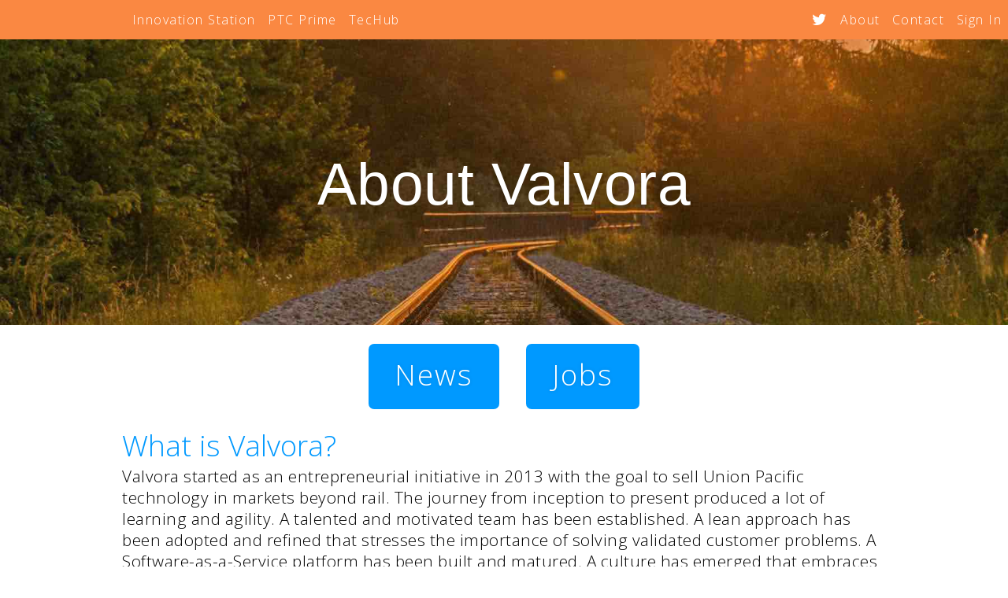

--- FILE ---
content_type: text/html; charset=UTF-8
request_url: http://www.valvora.com/about/company.html
body_size: 3544
content:
<!DOCTYPE html>
<html lang="en">

<head>
    <link rel="stylesheet" type="text/css" href="//cdn.jsdelivr.net/jquery.slick/1.6.0/slick.css"/>
<!-- Add the slick-theme.css if you want default styling -->
<link rel="stylesheet" type="text/css" href="//cdn.jsdelivr.net/jquery.slick/1.6.0/slick-theme.css"/>
    <link rel="stylesheet" type="text/css" href="https://code.ionicframework.com/ionicons/2.0.1/css/ionicons.min.css"/>
  <meta charset="UTF-8">
  <meta name="viewport" content="width=device-width, initial-scale=1">
  <link rel="apple-touch-icon-precomposed" sizes="144x144" href="/images/apple-touch-icon-144x144.png">
  <link rel="apple-touch-icon-precomposed" sizes="114x114" href="/images/apple-touch-icon-114x114.png">
  <link rel="apple-touch-icon-precomposed" sizes="72x72" href="/images/apple-touch-icon-72x72.png">
  <link rel="apple-touch-icon-precomposed" href="/images/apple-touch-icon.png">
  <meta http-equiv="Content-Language" content="en_US" />
  <meta property="twitter:card" content="summary">
  <meta property="twitter:site" content="@valvora">
  <meta property="twitter:title" content="You need soltuions, we create them. - Valvora" />
  <meta property="twitter:description" content="At Valvora we're a team of technology professionals who create simple solutions for everyday challenges." />
  <meta property="twitter:image" content="http://www.valvora.com/images/logo.png" />
  <meta property="twitter:url" content="https://www.valvora.com/" />
  <meta property="og:url" content="https://www.valvora.com/" />
  <meta property="og:type" content="website" />
  <meta property="og:title" content="You need solutions, we create them. - Valvora"/>
  <meta property="og:image" content="http://www.valvora.com/images/logo.png">
  <meta property="og:description" content="You need enterprise mobile solutions. We create them. Mobile app distribution, idea software management are a few of the products we offer." />
  <title>The Team | Valvora.com</title>
    
  <!-- Bootstrap theme -->
  <link href="/../assets/css/styles.css" rel="stylesheet">
  <!-- HTML5 Shim and Respond.js IE8 support of HTML5 elements and media queries -->
  <!-- WARNING: Respond.js doesn't work if you view the page via file:// -->
  <!--[if lt IE 9]>
      <script src="https://oss.maxcdn.com/libs/html5shiv/3.7.0/html5shiv.js"></script>
      <script src="https://oss.maxcdn.com/libs/respond.js/1.4.2/respond.min.js"></script>
    <![endif]-->
  <!-- Include all compiled plugins (below), or include individual files as needed -->
  <script src="/../assets/vendor/jquery/dist/jquery.js"></script>
  <script src="/../assets/vendor/foundation/js/foundation.js"></script>
  <script src="/../assets/vendor/modernizr/modernizr.js"></script>
    <script src="/../assets/js/slick.js"></script>

     <script src="//assets.adobedtm.com/c876840ac68fc41c08a580a3fb1869c51ca83380/satelliteLib-8949fb412f5ef903df63d79602765778c0e59fc2.js"></script>
    
    <script src="https://cdn.jsdelivr.net/jquery.slick/1.6.0/slick.min.js"></script> 


<body>
  
<div class="sticky naver ">

  <nav class="top-bar" data-topbar data-options="is_hover: true; sticky_on: large" role="navigation" style="background-color: RGBA(250,136,66,1); ">
      
   
  
    
<ul class="title-area">
  <li class="name">
    <a href="/index.html"><img class="logo" src="/../assets/images/logos/valvora.svg"></a>
  </li>
  <li class="toggle-topbar menu-icon"><a href="#"><span></span></a></li>
</ul>
    <section class="top-bar-section">
        <ul class="left">
            
           <li><a href="/products/innovation-station/index.html">Innovation Station</a></li>
            
           <li><a href="/products/ptc-trainer/index.html">PTC Prime</a></li>
            
           <li><a href="/products/techub/index.html">TecHub</a></li>
            
    
            </ul>
            <ul class="right">
       
        <li><a target="_blank" href="https://twitter.com/valvora" style="font-size: 20px;"><i class="fa fa-twitter" aria-hidden="true"></i>
</a></li>
        <li><a href="/about/company.html">About</a></li>

        <li><a href="/about/contact.html">Contact</a></li>

        <li class="login"><a class="login">Sign In</a></li>

      </ul>
    </section>
  </nav>
</div>

  <div class="container" role="main">
    
<body class="whoweare">

  <div class="blipnest">
    <text class="blip white">About Valvora</text>

      </div>
   
     
    <br>
    <div class="center">
  
       
      <a class="button radius secondary " href="../news/index.html"><h2 class="white">News</h2>
          </a>
      <a class="button radius secondary " href="../about/careers.html"><h2 class="white">Jobs</h2>
          </a>
        
    </div>
    <div class="row" data-equalizer >
    <div class="textheight2 small-12 columns"  >
        <span>
            <br>
            <h2 class=" blue">What is Valvora?</h2>
        <text>Valvora started as an entrepreneurial initiative in 2013 with the goal to sell Union Pacific technology in markets beyond rail. The journey from inception to present produced a lot of learning and agility. A talented and motivated team has been established. A lean approach has been adopted and refined that stresses the importance of solving validated customer problems. A Software-as-a-Service platform has been built and matured. A culture has emerged that embraces efficiency, quality and innovation. Many products have gone through the customer discovery process and four products launched: App Station, Innovation Station, PTC Prime and TecHub in partnership with HDR.
<br><br>
Valvora is a group of people, a mindset, an approach, technology expertise and a culture. Valvora is actively applying experience and ability to build modern products that people value. The context changed when Valvora merged with PS Technology but the core strengths remain. Valvora brought a different skillset to the mix and tightened the focus on rail products. The combo of PS Technology and Valvora is generating new opportunities that promise to enhance future product offerings. Amidst change and evolution, the Valvora mission is unwavering - strive daily to make our customers better at what they do.<br> </text>
    <div class="small-12  columns  " align="center" >
        <br>
        <span>
           
  <img style="vertical-align: baseline;" class="penv" src="../assets/images/about/whoweare/penv.png">
            <br><br>
        </span>
    </div>
        </span>
    </div>


</div>



    <div class=" lowbanner">    <a class="button radius pushbutton" href="../about/careers.html" ><text>Maybe You? | Introduce Yourself</text></a>      

    </div>  
 
</body>
  </div>
 

<footer class="footer">
    
    <script type="text/javascript">_satellite.pageBottom();</script>
    
    <hr class="foothr">
	<ul>
		<li>Phone: 303.527.2009</li>
		<li class="no-border"><text>| Email: </text><a href="mailto:info@valvora.com">info@valvora.com</a> </li>
        <li><a target="_blank" href="https://twitter.com/valvora"><text>| </text><i class="fa fa-twitter" aria-hidden="true"></i></a></li>
	</ul>
	<ul>
		<li><a href="/about/company.html">About |</a></li>
		<li><a href="/news/index.html">News |</a></li>
		<li><a href="/about/contact.html">Contact Us |</a></li>		
		<li><a href="/about/careers.html">Jobs |</a></li>
		<li><a href="/legal/privacy.html">Privacy |</a></li>
		<li><a href="/legal/terms.html">Terms of Use |</a></li>
        <li><a href="/acknowledgment.html">Acknowledgments |</a></li>
		<li class="no-border"><a class="signin_link">Sign In </a></li>
	</ul>
	<ul><li class="no-border">&#169; 2016 PS Technology, Inc. - All rights reserved </li></ul>
</footer>

 <script>
	(function(i,s,o,g,r,a,m){i['GoogleAnalyticsObject']=r;i[r]=i[r]||function(){
	(i[r].q=i[r].q||[]).push(arguments)},i[r].l=1*new Date();a=s.createElement(o),
	m=s.getElementsByTagName(o)[0];a.async=1;a.src=g;m.parentNode.insertBefore(a,m)
	})(window,document,'script','//www.google-analytics.com/analytics.js','ga');
	ga('create', 'UA-45476046-1', 'valvora.com');
	ga('send', 'pageview');
</script>
      <script src="/../assets/js/slick.js"></script>
  <script src="/../assets/js/app.js"></script>
  <script src="/../assets/js/common.js"></script>
  <!--<script src="/../assets/js/forms.js"></script>-->
  <script src="/../assets/js/json-rpc.js"></script>
       <script>   $(document).foundation('accordion', {
  callback: function (el){
     var containerPos = $(el).parent().offset().top - $('.top-bar').height() - 70;
    $('html, body').animate({ scrollTop: containerPos }, 1000);
  }
});</script>
    <script type="text/javascript" src="//cdn.jsdelivr.net/jquery.slick/1.6.0/slick.min.js"></script>
<script src="https://use.fontawesome.com/924baa9464.js"></script>
    </body>
    <!-- Twitter universal website tag code --> 
<script> 
!function(e,t,n,s,u,a){e.twq||(s=e.twq=function(){s.exe?s.exe.apply(s,arguments):s.queue.push(arguments);
},s.version='1.1',s.queue=[],u=t.createElement(n),u.async=!0,u.src='//static.ads-twitter.com/uwt.js',
a=t.getElementsByTagName(n)[0],a.parentNode.insertBefore(u,a))}(window,document,'script');
// Insert Twitter Pixel ID and Standard Event data below
twq('init','nw5aw'); 
twq('track','PageView'); 
</script> 
<!-- End Twitter universal website tag code -->

    
</html>


--- FILE ---
content_type: text/css; charset=utf-8
request_url: http://www.valvora.com/assets/css/styles.css
body_size: 41373
content:
@charset "UTF-8";
@import url("//fonts.googleapis.com/css?family=Open+Sans:300italic,400italic,700italic,400,300,700");
meta.foundation-version {
  font-family: "/5.5.2/"; }

meta.foundation-mq-small {
  font-family: "/only screen/";
  width: 0em; }

meta.foundation-mq-small-only {
  font-family: "/only screen and (max-width: 48.125em)/";
  width: 0em; }

meta.foundation-mq-medium {
  font-family: "/only screen and (min-width:48.062em)/";
  width: 48.062em; }

meta.foundation-mq-medium-only {
  font-family: "/only screen and (min-width:48.062em) and (max-width:64em)/";
  width: 48.062em; }

meta.foundation-mq-large {
  font-family: "/only screen and (min-width:64.0625em)/";
  width: 64.0625em; }

meta.foundation-mq-large-only {
  font-family: "/only screen and (min-width:64.0625em) and (max-width:90em)/";
  width: 64.0625em; }

meta.foundation-mq-xlarge {
  font-family: "/only screen and (min-width:90.0625em)/";
  width: 90.0625em; }

meta.foundation-mq-xlarge-only {
  font-family: "/only screen and (min-width:90.0625em) and (max-width:120em)/";
  width: 90.0625em; }

meta.foundation-mq-xxlarge {
  font-family: "/only screen and (min-width:120.0625em)/";
  width: 120.0625em; }

meta.foundation-data-attribute-namespace {
  font-family: false; }

html, body {
  height: 100%; }

html {
  box-sizing: border-box; }

*,
*:before,
*:after {
  box-sizing: inherit; }

html,
body {
  font-size: 100%; }

body {
  background: #fcfcfc;
  color: black;
  cursor: auto;
  font-family: "Open Sans", Helvetica, Roboto, Arial, sans-serif;
  font-style: normal;
  font-weight: 300;
  line-height: 1.5;
  margin: 0;
  padding: 0;
  position: relative; }

a:hover {
  cursor: pointer; }

img {
  max-width: 100%;
  height: auto; }

img {
  -ms-interpolation-mode: bicubic; }

#map_canvas img,
#map_canvas embed,
#map_canvas object,
.map_canvas img,
.map_canvas embed,
.map_canvas object,
.mqa-display img,
.mqa-display embed,
.mqa-display object {
  max-width: none !important; }

.left {
  float: left !important; }

.right {
  float: right !important; }

.clearfix:before, .clearfix:after {
  content: " ";
  display: table; }

.clearfix:after {
  clear: both; }

.hide {
  display: none; }

.invisible {
  visibility: hidden; }

.antialiased {
  -webkit-font-smoothing: antialiased;
  -moz-osx-font-smoothing: grayscale; }

img {
  display: inline-block;
  vertical-align: middle; }

textarea {
  height: auto;
  min-height: 50px; }

select {
  width: 100%; }

.row {
  margin: 0 auto;
  max-width: 62.5rem;
  width: 100%; }
  .row:before, .row:after {
    content: " ";
    display: table; }
  .row:after {
    clear: both; }
  .row.collapse > .column,
  .row.collapse > .columns {
    padding-left: 0;
    padding-right: 0; }
  .row.collapse .row {
    margin-left: 0;
    margin-right: 0; }
  .row .row {
    margin: 0 -0.9375rem;
    max-width: none;
    width: auto; }
    .row .row:before, .row .row:after {
      content: " ";
      display: table; }
    .row .row:after {
      clear: both; }
    .row .row.collapse {
      margin: 0;
      max-width: none;
      width: auto; }
      .row .row.collapse:before, .row .row.collapse:after {
        content: " ";
        display: table; }
      .row .row.collapse:after {
        clear: both; }

.column,
.columns {
  padding-left: 0.9375rem;
  padding-right: 0.9375rem;
  width: 100%;
  float: left; }

.column + .column:last-child,
.columns + .column:last-child, .column +
.columns:last-child,
.columns +
.columns:last-child {
  float: right; }

.column + .column.end,
.columns + .column.end, .column +
.columns.end,
.columns +
.columns.end {
  float: left; }

@media only screen {
  .small-push-0 {
    position: relative;
    left: 0;
    right: auto; }
  .small-pull-0 {
    position: relative;
    right: 0;
    left: auto; }
  .small-push-1 {
    position: relative;
    left: 8.3333333333%;
    right: auto; }
  .small-pull-1 {
    position: relative;
    right: 8.3333333333%;
    left: auto; }
  .small-push-2 {
    position: relative;
    left: 16.6666666667%;
    right: auto; }
  .small-pull-2 {
    position: relative;
    right: 16.6666666667%;
    left: auto; }
  .small-push-3 {
    position: relative;
    left: 25%;
    right: auto; }
  .small-pull-3 {
    position: relative;
    right: 25%;
    left: auto; }
  .small-push-4 {
    position: relative;
    left: 33.3333333333%;
    right: auto; }
  .small-pull-4 {
    position: relative;
    right: 33.3333333333%;
    left: auto; }
  .small-push-5 {
    position: relative;
    left: 41.6666666667%;
    right: auto; }
  .small-pull-5 {
    position: relative;
    right: 41.6666666667%;
    left: auto; }
  .small-push-6 {
    position: relative;
    left: 50%;
    right: auto; }
  .small-pull-6 {
    position: relative;
    right: 50%;
    left: auto; }
  .small-push-7 {
    position: relative;
    left: 58.3333333333%;
    right: auto; }
  .small-pull-7 {
    position: relative;
    right: 58.3333333333%;
    left: auto; }
  .small-push-8 {
    position: relative;
    left: 66.6666666667%;
    right: auto; }
  .small-pull-8 {
    position: relative;
    right: 66.6666666667%;
    left: auto; }
  .small-push-9 {
    position: relative;
    left: 75%;
    right: auto; }
  .small-pull-9 {
    position: relative;
    right: 75%;
    left: auto; }
  .small-push-10 {
    position: relative;
    left: 83.3333333333%;
    right: auto; }
  .small-pull-10 {
    position: relative;
    right: 83.3333333333%;
    left: auto; }
  .small-push-11 {
    position: relative;
    left: 91.6666666667%;
    right: auto; }
  .small-pull-11 {
    position: relative;
    right: 91.6666666667%;
    left: auto; }
  .column,
  .columns {
    position: relative;
    padding-left: 0.9375rem;
    padding-right: 0.9375rem;
    float: left; }
  .small-1 {
    width: 8.3333333333%; }
  .small-2 {
    width: 16.6666666667%; }
  .small-3 {
    width: 25%; }
  .small-4 {
    width: 33.3333333333%; }
  .small-5 {
    width: 41.6666666667%; }
  .small-6 {
    width: 50%; }
  .small-7 {
    width: 58.3333333333%; }
  .small-8 {
    width: 66.6666666667%; }
  .small-9 {
    width: 75%; }
  .small-10 {
    width: 83.3333333333%; }
  .small-11 {
    width: 91.6666666667%; }
  .small-12 {
    width: 100%; }
  .small-offset-0 {
    margin-left: 0 !important; }
  .small-offset-1 {
    margin-left: 8.3333333333% !important; }
  .small-offset-2 {
    margin-left: 16.6666666667% !important; }
  .small-offset-3 {
    margin-left: 25% !important; }
  .small-offset-4 {
    margin-left: 33.3333333333% !important; }
  .small-offset-5 {
    margin-left: 41.6666666667% !important; }
  .small-offset-6 {
    margin-left: 50% !important; }
  .small-offset-7 {
    margin-left: 58.3333333333% !important; }
  .small-offset-8 {
    margin-left: 66.6666666667% !important; }
  .small-offset-9 {
    margin-left: 75% !important; }
  .small-offset-10 {
    margin-left: 83.3333333333% !important; }
  .small-offset-11 {
    margin-left: 91.6666666667% !important; }
  .small-reset-order {
    float: left;
    left: auto;
    margin-left: 0;
    margin-right: 0;
    right: auto; }
  .column.small-centered,
  .columns.small-centered {
    margin-left: auto;
    margin-right: auto;
    float: none; }
  .column.small-uncentered,
  .columns.small-uncentered {
    float: left;
    margin-left: 0;
    margin-right: 0; }
  .column.small-centered:last-child,
  .columns.small-centered:last-child {
    float: none; }
  .column.small-uncentered:last-child,
  .columns.small-uncentered:last-child {
    float: left; }
  .column.small-uncentered.opposite,
  .columns.small-uncentered.opposite {
    float: right; }
  .row.small-collapse > .column,
  .row.small-collapse > .columns {
    padding-left: 0;
    padding-right: 0; }
  .row.small-collapse .row {
    margin-left: 0;
    margin-right: 0; }
  .row.small-uncollapse > .column,
  .row.small-uncollapse > .columns {
    padding-left: 0.9375rem;
    padding-right: 0.9375rem;
    float: left; } }

@media only screen and (min-width: 48.062em) {
  .medium-push-0 {
    position: relative;
    left: 0;
    right: auto; }
  .medium-pull-0 {
    position: relative;
    right: 0;
    left: auto; }
  .medium-push-1 {
    position: relative;
    left: 8.3333333333%;
    right: auto; }
  .medium-pull-1 {
    position: relative;
    right: 8.3333333333%;
    left: auto; }
  .medium-push-2 {
    position: relative;
    left: 16.6666666667%;
    right: auto; }
  .medium-pull-2 {
    position: relative;
    right: 16.6666666667%;
    left: auto; }
  .medium-push-3 {
    position: relative;
    left: 25%;
    right: auto; }
  .medium-pull-3 {
    position: relative;
    right: 25%;
    left: auto; }
  .medium-push-4 {
    position: relative;
    left: 33.3333333333%;
    right: auto; }
  .medium-pull-4 {
    position: relative;
    right: 33.3333333333%;
    left: auto; }
  .medium-push-5 {
    position: relative;
    left: 41.6666666667%;
    right: auto; }
  .medium-pull-5 {
    position: relative;
    right: 41.6666666667%;
    left: auto; }
  .medium-push-6 {
    position: relative;
    left: 50%;
    right: auto; }
  .medium-pull-6 {
    position: relative;
    right: 50%;
    left: auto; }
  .medium-push-7 {
    position: relative;
    left: 58.3333333333%;
    right: auto; }
  .medium-pull-7 {
    position: relative;
    right: 58.3333333333%;
    left: auto; }
  .medium-push-8 {
    position: relative;
    left: 66.6666666667%;
    right: auto; }
  .medium-pull-8 {
    position: relative;
    right: 66.6666666667%;
    left: auto; }
  .medium-push-9 {
    position: relative;
    left: 75%;
    right: auto; }
  .medium-pull-9 {
    position: relative;
    right: 75%;
    left: auto; }
  .medium-push-10 {
    position: relative;
    left: 83.3333333333%;
    right: auto; }
  .medium-pull-10 {
    position: relative;
    right: 83.3333333333%;
    left: auto; }
  .medium-push-11 {
    position: relative;
    left: 91.6666666667%;
    right: auto; }
  .medium-pull-11 {
    position: relative;
    right: 91.6666666667%;
    left: auto; }
  .column,
  .columns {
    position: relative;
    padding-left: 0.9375rem;
    padding-right: 0.9375rem;
    float: left; }
  .medium-1 {
    width: 8.3333333333%; }
  .medium-2 {
    width: 16.6666666667%; }
  .medium-3 {
    width: 25%; }
  .medium-4 {
    width: 33.3333333333%; }
  .medium-5 {
    width: 41.6666666667%; }
  .medium-6 {
    width: 50%; }
  .medium-7 {
    width: 58.3333333333%; }
  .medium-8 {
    width: 66.6666666667%; }
  .medium-9 {
    width: 75%; }
  .medium-10 {
    width: 83.3333333333%; }
  .medium-11 {
    width: 91.6666666667%; }
  .medium-12 {
    width: 100%; }
  .medium-offset-0 {
    margin-left: 0 !important; }
  .medium-offset-1 {
    margin-left: 8.3333333333% !important; }
  .medium-offset-2 {
    margin-left: 16.6666666667% !important; }
  .medium-offset-3 {
    margin-left: 25% !important; }
  .medium-offset-4 {
    margin-left: 33.3333333333% !important; }
  .medium-offset-5 {
    margin-left: 41.6666666667% !important; }
  .medium-offset-6 {
    margin-left: 50% !important; }
  .medium-offset-7 {
    margin-left: 58.3333333333% !important; }
  .medium-offset-8 {
    margin-left: 66.6666666667% !important; }
  .medium-offset-9 {
    margin-left: 75% !important; }
  .medium-offset-10 {
    margin-left: 83.3333333333% !important; }
  .medium-offset-11 {
    margin-left: 91.6666666667% !important; }
  .medium-reset-order {
    float: left;
    left: auto;
    margin-left: 0;
    margin-right: 0;
    right: auto; }
  .column.medium-centered,
  .columns.medium-centered {
    margin-left: auto;
    margin-right: auto;
    float: none; }
  .column.medium-uncentered,
  .columns.medium-uncentered {
    float: left;
    margin-left: 0;
    margin-right: 0; }
  .column.medium-centered:last-child,
  .columns.medium-centered:last-child {
    float: none; }
  .column.medium-uncentered:last-child,
  .columns.medium-uncentered:last-child {
    float: left; }
  .column.medium-uncentered.opposite,
  .columns.medium-uncentered.opposite {
    float: right; }
  .row.medium-collapse > .column,
  .row.medium-collapse > .columns {
    padding-left: 0;
    padding-right: 0; }
  .row.medium-collapse .row {
    margin-left: 0;
    margin-right: 0; }
  .row.medium-uncollapse > .column,
  .row.medium-uncollapse > .columns {
    padding-left: 0.9375rem;
    padding-right: 0.9375rem;
    float: left; }
  .push-0 {
    position: relative;
    left: 0;
    right: auto; }
  .pull-0 {
    position: relative;
    right: 0;
    left: auto; }
  .push-1 {
    position: relative;
    left: 8.3333333333%;
    right: auto; }
  .pull-1 {
    position: relative;
    right: 8.3333333333%;
    left: auto; }
  .push-2 {
    position: relative;
    left: 16.6666666667%;
    right: auto; }
  .pull-2 {
    position: relative;
    right: 16.6666666667%;
    left: auto; }
  .push-3 {
    position: relative;
    left: 25%;
    right: auto; }
  .pull-3 {
    position: relative;
    right: 25%;
    left: auto; }
  .push-4 {
    position: relative;
    left: 33.3333333333%;
    right: auto; }
  .pull-4 {
    position: relative;
    right: 33.3333333333%;
    left: auto; }
  .push-5 {
    position: relative;
    left: 41.6666666667%;
    right: auto; }
  .pull-5 {
    position: relative;
    right: 41.6666666667%;
    left: auto; }
  .push-6 {
    position: relative;
    left: 50%;
    right: auto; }
  .pull-6 {
    position: relative;
    right: 50%;
    left: auto; }
  .push-7 {
    position: relative;
    left: 58.3333333333%;
    right: auto; }
  .pull-7 {
    position: relative;
    right: 58.3333333333%;
    left: auto; }
  .push-8 {
    position: relative;
    left: 66.6666666667%;
    right: auto; }
  .pull-8 {
    position: relative;
    right: 66.6666666667%;
    left: auto; }
  .push-9 {
    position: relative;
    left: 75%;
    right: auto; }
  .pull-9 {
    position: relative;
    right: 75%;
    left: auto; }
  .push-10 {
    position: relative;
    left: 83.3333333333%;
    right: auto; }
  .pull-10 {
    position: relative;
    right: 83.3333333333%;
    left: auto; }
  .push-11 {
    position: relative;
    left: 91.6666666667%;
    right: auto; }
  .pull-11 {
    position: relative;
    right: 91.6666666667%;
    left: auto; } }

@media only screen and (min-width: 64.0625em) {
  .large-push-0 {
    position: relative;
    left: 0;
    right: auto; }
  .large-pull-0 {
    position: relative;
    right: 0;
    left: auto; }
  .large-push-1 {
    position: relative;
    left: 8.3333333333%;
    right: auto; }
  .large-pull-1 {
    position: relative;
    right: 8.3333333333%;
    left: auto; }
  .large-push-2 {
    position: relative;
    left: 16.6666666667%;
    right: auto; }
  .large-pull-2 {
    position: relative;
    right: 16.6666666667%;
    left: auto; }
  .large-push-3 {
    position: relative;
    left: 25%;
    right: auto; }
  .large-pull-3 {
    position: relative;
    right: 25%;
    left: auto; }
  .large-push-4 {
    position: relative;
    left: 33.3333333333%;
    right: auto; }
  .large-pull-4 {
    position: relative;
    right: 33.3333333333%;
    left: auto; }
  .large-push-5 {
    position: relative;
    left: 41.6666666667%;
    right: auto; }
  .large-pull-5 {
    position: relative;
    right: 41.6666666667%;
    left: auto; }
  .large-push-6 {
    position: relative;
    left: 50%;
    right: auto; }
  .large-pull-6 {
    position: relative;
    right: 50%;
    left: auto; }
  .large-push-7 {
    position: relative;
    left: 58.3333333333%;
    right: auto; }
  .large-pull-7 {
    position: relative;
    right: 58.3333333333%;
    left: auto; }
  .large-push-8 {
    position: relative;
    left: 66.6666666667%;
    right: auto; }
  .large-pull-8 {
    position: relative;
    right: 66.6666666667%;
    left: auto; }
  .large-push-9 {
    position: relative;
    left: 75%;
    right: auto; }
  .large-pull-9 {
    position: relative;
    right: 75%;
    left: auto; }
  .large-push-10 {
    position: relative;
    left: 83.3333333333%;
    right: auto; }
  .large-pull-10 {
    position: relative;
    right: 83.3333333333%;
    left: auto; }
  .large-push-11 {
    position: relative;
    left: 91.6666666667%;
    right: auto; }
  .large-pull-11 {
    position: relative;
    right: 91.6666666667%;
    left: auto; }
  .column,
  .columns {
    position: relative;
    padding-left: 0.9375rem;
    padding-right: 0.9375rem;
    float: left; }
  .large-1 {
    width: 8.3333333333%; }
  .large-2 {
    width: 16.6666666667%; }
  .large-3 {
    width: 25%; }
  .large-4 {
    width: 33.3333333333%; }
  .large-5 {
    width: 41.6666666667%; }
  .large-6 {
    width: 50%; }
  .large-7 {
    width: 58.3333333333%; }
  .large-8 {
    width: 66.6666666667%; }
  .large-9 {
    width: 75%; }
  .large-10 {
    width: 83.3333333333%; }
  .large-11 {
    width: 91.6666666667%; }
  .large-12 {
    width: 100%; }
  .large-offset-0 {
    margin-left: 0 !important; }
  .large-offset-1 {
    margin-left: 8.3333333333% !important; }
  .large-offset-2 {
    margin-left: 16.6666666667% !important; }
  .large-offset-3 {
    margin-left: 25% !important; }
  .large-offset-4 {
    margin-left: 33.3333333333% !important; }
  .large-offset-5 {
    margin-left: 41.6666666667% !important; }
  .large-offset-6 {
    margin-left: 50% !important; }
  .large-offset-7 {
    margin-left: 58.3333333333% !important; }
  .large-offset-8 {
    margin-left: 66.6666666667% !important; }
  .large-offset-9 {
    margin-left: 75% !important; }
  .large-offset-10 {
    margin-left: 83.3333333333% !important; }
  .large-offset-11 {
    margin-left: 91.6666666667% !important; }
  .large-reset-order {
    float: left;
    left: auto;
    margin-left: 0;
    margin-right: 0;
    right: auto; }
  .column.large-centered,
  .columns.large-centered {
    margin-left: auto;
    margin-right: auto;
    float: none; }
  .column.large-uncentered,
  .columns.large-uncentered {
    float: left;
    margin-left: 0;
    margin-right: 0; }
  .column.large-centered:last-child,
  .columns.large-centered:last-child {
    float: none; }
  .column.large-uncentered:last-child,
  .columns.large-uncentered:last-child {
    float: left; }
  .column.large-uncentered.opposite,
  .columns.large-uncentered.opposite {
    float: right; }
  .row.large-collapse > .column,
  .row.large-collapse > .columns {
    padding-left: 0;
    padding-right: 0; }
  .row.large-collapse .row {
    margin-left: 0;
    margin-right: 0; }
  .row.large-uncollapse > .column,
  .row.large-uncollapse > .columns {
    padding-left: 0.9375rem;
    padding-right: 0.9375rem;
    float: left; }
  .push-0 {
    position: relative;
    left: 0;
    right: auto; }
  .pull-0 {
    position: relative;
    right: 0;
    left: auto; }
  .push-1 {
    position: relative;
    left: 8.3333333333%;
    right: auto; }
  .pull-1 {
    position: relative;
    right: 8.3333333333%;
    left: auto; }
  .push-2 {
    position: relative;
    left: 16.6666666667%;
    right: auto; }
  .pull-2 {
    position: relative;
    right: 16.6666666667%;
    left: auto; }
  .push-3 {
    position: relative;
    left: 25%;
    right: auto; }
  .pull-3 {
    position: relative;
    right: 25%;
    left: auto; }
  .push-4 {
    position: relative;
    left: 33.3333333333%;
    right: auto; }
  .pull-4 {
    position: relative;
    right: 33.3333333333%;
    left: auto; }
  .push-5 {
    position: relative;
    left: 41.6666666667%;
    right: auto; }
  .pull-5 {
    position: relative;
    right: 41.6666666667%;
    left: auto; }
  .push-6 {
    position: relative;
    left: 50%;
    right: auto; }
  .pull-6 {
    position: relative;
    right: 50%;
    left: auto; }
  .push-7 {
    position: relative;
    left: 58.3333333333%;
    right: auto; }
  .pull-7 {
    position: relative;
    right: 58.3333333333%;
    left: auto; }
  .push-8 {
    position: relative;
    left: 66.6666666667%;
    right: auto; }
  .pull-8 {
    position: relative;
    right: 66.6666666667%;
    left: auto; }
  .push-9 {
    position: relative;
    left: 75%;
    right: auto; }
  .pull-9 {
    position: relative;
    right: 75%;
    left: auto; }
  .push-10 {
    position: relative;
    left: 83.3333333333%;
    right: auto; }
  .pull-10 {
    position: relative;
    right: 83.3333333333%;
    left: auto; }
  .push-11 {
    position: relative;
    left: 91.6666666667%;
    right: auto; }
  .pull-11 {
    position: relative;
    right: 91.6666666667%;
    left: auto; } }

.accordion {
  margin-bottom: 0; }
  .accordion:before, .accordion:after {
    content: " ";
    display: table; }
  .accordion:after {
    clear: both; }
  .accordion .accordion-navigation, .accordion dd {
    display: block;
    margin-bottom: 0 !important; }
    .accordion .accordion-navigation.active > a, .accordion dd.active > a {
      background: #0099ff; }
    .accordion .accordion-navigation > a, .accordion dd > a {
      background: #0099ff;
      color: white;
      display: block;
      font-family: "Open Sans", Helvetica, Roboto, Arial, sans-serif;
      font-size: 1rem;
      padding: 1rem; }
      .accordion .accordion-navigation > a:hover, .accordion dd > a:hover {
        background: #0066CC; }
    .accordion .accordion-navigation > .content, .accordion dd > .content {
      display: none;
      padding: 0.9375rem; }
      .accordion .accordion-navigation > .content.active, .accordion dd > .content.active {
        background: RGBA(0, 0, 0, 0);
        display: block; }

.alert-box {
  border-style: solid;
  border-width: 1px;
  display: block;
  font-size: 0.8125rem;
  font-weight: 300;
  margin-bottom: 1.25rem;
  padding: 0.875rem 1.5rem 0.875rem 0.875rem;
  position: relative;
  transition: opacity 300ms ease-out;
  background-color: white;
  border-color: #dbdbdb;
  color: #003457; }
  .alert-box .close {
    right: 0.25rem;
    background: inherit;
    color: #333333;
    font-size: 1.375rem;
    line-height: .9;
    margin-top: -0.6875rem;
    opacity: 0.3;
    padding: 0 6px 4px;
    position: absolute;
    top: 50%; }
    .alert-box .close:hover, .alert-box .close:focus {
      opacity: 0.5; }
  .alert-box.radius, .checkout .alert-box.order-summary {
    border-radius: 3px; }
  .alert-box.round {
    border-radius: 1000px; }
  .alert-box.success {
    background-color: #16B558;
    border-color: #139c4c;
    color: #FFFFFF; }
  .alert-box.alert {
    background-color: #F25050;
    border-color: #ef2626;
    color: #FFFFFF; }
  .alert-box.secondary {
    background-color: #0099ff;
    border-color: #0084db;
    color: #FFFFFF; }
  .alert-box.warning {
    background-color: #f08a24;
    border-color: #de770f;
    color: #FFFFFF; }
  .alert-box.info {
    background-color: #fa8842;
    border-color: #f96d17;
    color: #FFFFFF; }
  .alert-box.alert-close {
    opacity: 0; }

[class*="block-grid-"] {
  display: block;
  padding: 0;
  margin: 0 -0.625rem; }
  [class*="block-grid-"]:before, [class*="block-grid-"]:after {
    content: " ";
    display: table; }
  [class*="block-grid-"]:after {
    clear: both; }
  [class*="block-grid-"] > li {
    display: block;
    float: left;
    height: auto;
    padding: 0 0.625rem 1.25rem; }

@media only screen {
  .small-block-grid-1 > li {
    list-style: none;
    width: 100%; }
    .small-block-grid-1 > li:nth-of-type(1n) {
      clear: none; }
    .small-block-grid-1 > li:nth-of-type(1n+1) {
      clear: both; }
  .small-block-grid-2 > li {
    list-style: none;
    width: 50%; }
    .small-block-grid-2 > li:nth-of-type(1n) {
      clear: none; }
    .small-block-grid-2 > li:nth-of-type(2n+1) {
      clear: both; }
  .small-block-grid-3 > li {
    list-style: none;
    width: 33.3333333333%; }
    .small-block-grid-3 > li:nth-of-type(1n) {
      clear: none; }
    .small-block-grid-3 > li:nth-of-type(3n+1) {
      clear: both; }
  .small-block-grid-4 > li {
    list-style: none;
    width: 25%; }
    .small-block-grid-4 > li:nth-of-type(1n) {
      clear: none; }
    .small-block-grid-4 > li:nth-of-type(4n+1) {
      clear: both; }
  .small-block-grid-5 > li {
    list-style: none;
    width: 20%; }
    .small-block-grid-5 > li:nth-of-type(1n) {
      clear: none; }
    .small-block-grid-5 > li:nth-of-type(5n+1) {
      clear: both; }
  .small-block-grid-6 > li {
    list-style: none;
    width: 16.6666666667%; }
    .small-block-grid-6 > li:nth-of-type(1n) {
      clear: none; }
    .small-block-grid-6 > li:nth-of-type(6n+1) {
      clear: both; }
  .small-block-grid-7 > li {
    list-style: none;
    width: 14.2857142857%; }
    .small-block-grid-7 > li:nth-of-type(1n) {
      clear: none; }
    .small-block-grid-7 > li:nth-of-type(7n+1) {
      clear: both; }
  .small-block-grid-8 > li {
    list-style: none;
    width: 12.5%; }
    .small-block-grid-8 > li:nth-of-type(1n) {
      clear: none; }
    .small-block-grid-8 > li:nth-of-type(8n+1) {
      clear: both; }
  .small-block-grid-9 > li {
    list-style: none;
    width: 11.1111111111%; }
    .small-block-grid-9 > li:nth-of-type(1n) {
      clear: none; }
    .small-block-grid-9 > li:nth-of-type(9n+1) {
      clear: both; }
  .small-block-grid-10 > li {
    list-style: none;
    width: 10%; }
    .small-block-grid-10 > li:nth-of-type(1n) {
      clear: none; }
    .small-block-grid-10 > li:nth-of-type(10n+1) {
      clear: both; }
  .small-block-grid-11 > li {
    list-style: none;
    width: 9.0909090909%; }
    .small-block-grid-11 > li:nth-of-type(1n) {
      clear: none; }
    .small-block-grid-11 > li:nth-of-type(11n+1) {
      clear: both; }
  .small-block-grid-12 > li {
    list-style: none;
    width: 8.3333333333%; }
    .small-block-grid-12 > li:nth-of-type(1n) {
      clear: none; }
    .small-block-grid-12 > li:nth-of-type(12n+1) {
      clear: both; } }

@media only screen and (min-width: 48.062em) {
  .medium-block-grid-1 > li {
    list-style: none;
    width: 100%; }
    .medium-block-grid-1 > li:nth-of-type(1n) {
      clear: none; }
    .medium-block-grid-1 > li:nth-of-type(1n+1) {
      clear: both; }
  .medium-block-grid-2 > li {
    list-style: none;
    width: 50%; }
    .medium-block-grid-2 > li:nth-of-type(1n) {
      clear: none; }
    .medium-block-grid-2 > li:nth-of-type(2n+1) {
      clear: both; }
  .medium-block-grid-3 > li {
    list-style: none;
    width: 33.3333333333%; }
    .medium-block-grid-3 > li:nth-of-type(1n) {
      clear: none; }
    .medium-block-grid-3 > li:nth-of-type(3n+1) {
      clear: both; }
  .medium-block-grid-4 > li {
    list-style: none;
    width: 25%; }
    .medium-block-grid-4 > li:nth-of-type(1n) {
      clear: none; }
    .medium-block-grid-4 > li:nth-of-type(4n+1) {
      clear: both; }
  .medium-block-grid-5 > li {
    list-style: none;
    width: 20%; }
    .medium-block-grid-5 > li:nth-of-type(1n) {
      clear: none; }
    .medium-block-grid-5 > li:nth-of-type(5n+1) {
      clear: both; }
  .medium-block-grid-6 > li {
    list-style: none;
    width: 16.6666666667%; }
    .medium-block-grid-6 > li:nth-of-type(1n) {
      clear: none; }
    .medium-block-grid-6 > li:nth-of-type(6n+1) {
      clear: both; }
  .medium-block-grid-7 > li {
    list-style: none;
    width: 14.2857142857%; }
    .medium-block-grid-7 > li:nth-of-type(1n) {
      clear: none; }
    .medium-block-grid-7 > li:nth-of-type(7n+1) {
      clear: both; }
  .medium-block-grid-8 > li {
    list-style: none;
    width: 12.5%; }
    .medium-block-grid-8 > li:nth-of-type(1n) {
      clear: none; }
    .medium-block-grid-8 > li:nth-of-type(8n+1) {
      clear: both; }
  .medium-block-grid-9 > li {
    list-style: none;
    width: 11.1111111111%; }
    .medium-block-grid-9 > li:nth-of-type(1n) {
      clear: none; }
    .medium-block-grid-9 > li:nth-of-type(9n+1) {
      clear: both; }
  .medium-block-grid-10 > li {
    list-style: none;
    width: 10%; }
    .medium-block-grid-10 > li:nth-of-type(1n) {
      clear: none; }
    .medium-block-grid-10 > li:nth-of-type(10n+1) {
      clear: both; }
  .medium-block-grid-11 > li {
    list-style: none;
    width: 9.0909090909%; }
    .medium-block-grid-11 > li:nth-of-type(1n) {
      clear: none; }
    .medium-block-grid-11 > li:nth-of-type(11n+1) {
      clear: both; }
  .medium-block-grid-12 > li {
    list-style: none;
    width: 8.3333333333%; }
    .medium-block-grid-12 > li:nth-of-type(1n) {
      clear: none; }
    .medium-block-grid-12 > li:nth-of-type(12n+1) {
      clear: both; } }

@media only screen and (min-width: 64.0625em) {
  .large-block-grid-1 > li {
    list-style: none;
    width: 100%; }
    .large-block-grid-1 > li:nth-of-type(1n) {
      clear: none; }
    .large-block-grid-1 > li:nth-of-type(1n+1) {
      clear: both; }
  .large-block-grid-2 > li {
    list-style: none;
    width: 50%; }
    .large-block-grid-2 > li:nth-of-type(1n) {
      clear: none; }
    .large-block-grid-2 > li:nth-of-type(2n+1) {
      clear: both; }
  .large-block-grid-3 > li {
    list-style: none;
    width: 33.3333333333%; }
    .large-block-grid-3 > li:nth-of-type(1n) {
      clear: none; }
    .large-block-grid-3 > li:nth-of-type(3n+1) {
      clear: both; }
  .large-block-grid-4 > li {
    list-style: none;
    width: 25%; }
    .large-block-grid-4 > li:nth-of-type(1n) {
      clear: none; }
    .large-block-grid-4 > li:nth-of-type(4n+1) {
      clear: both; }
  .large-block-grid-5 > li {
    list-style: none;
    width: 20%; }
    .large-block-grid-5 > li:nth-of-type(1n) {
      clear: none; }
    .large-block-grid-5 > li:nth-of-type(5n+1) {
      clear: both; }
  .large-block-grid-6 > li {
    list-style: none;
    width: 16.6666666667%; }
    .large-block-grid-6 > li:nth-of-type(1n) {
      clear: none; }
    .large-block-grid-6 > li:nth-of-type(6n+1) {
      clear: both; }
  .large-block-grid-7 > li {
    list-style: none;
    width: 14.2857142857%; }
    .large-block-grid-7 > li:nth-of-type(1n) {
      clear: none; }
    .large-block-grid-7 > li:nth-of-type(7n+1) {
      clear: both; }
  .large-block-grid-8 > li {
    list-style: none;
    width: 12.5%; }
    .large-block-grid-8 > li:nth-of-type(1n) {
      clear: none; }
    .large-block-grid-8 > li:nth-of-type(8n+1) {
      clear: both; }
  .large-block-grid-9 > li {
    list-style: none;
    width: 11.1111111111%; }
    .large-block-grid-9 > li:nth-of-type(1n) {
      clear: none; }
    .large-block-grid-9 > li:nth-of-type(9n+1) {
      clear: both; }
  .large-block-grid-10 > li {
    list-style: none;
    width: 10%; }
    .large-block-grid-10 > li:nth-of-type(1n) {
      clear: none; }
    .large-block-grid-10 > li:nth-of-type(10n+1) {
      clear: both; }
  .large-block-grid-11 > li {
    list-style: none;
    width: 9.0909090909%; }
    .large-block-grid-11 > li:nth-of-type(1n) {
      clear: none; }
    .large-block-grid-11 > li:nth-of-type(11n+1) {
      clear: both; }
  .large-block-grid-12 > li {
    list-style: none;
    width: 8.3333333333%; }
    .large-block-grid-12 > li:nth-of-type(1n) {
      clear: none; }
    .large-block-grid-12 > li:nth-of-type(12n+1) {
      clear: both; } }

.breadcrumbs {
  border-style: solid;
  border-width: 1px;
  display: block;
  list-style: none;
  margin-left: 0;
  overflow: hidden;
  padding: 0.5625rem 0.875rem 0.5625rem;
  background-color: #8cd1ff;
  border-color: #65c1ff;
  border-radius: 3px; }
  .breadcrumbs > * {
    color: white;
    float: left;
    font-size: 0.6875rem;
    line-height: 0.6875rem;
    margin: 0;
    text-transform: uppercase; }
    .breadcrumbs > *:hover a, .breadcrumbs > *:focus a {
      text-decoration: underline; }
    .breadcrumbs > * a {
      color: white; }
    .breadcrumbs > *.current {
      color: #333333;
      cursor: default; }
      .breadcrumbs > *.current a {
        color: #333333;
        cursor: default; }
      .breadcrumbs > *.current:hover, .breadcrumbs > *.current:hover a, .breadcrumbs > *.current:focus, .breadcrumbs > *.current:focus a {
        text-decoration: none; }
    .breadcrumbs > *.unavailable {
      color: #999999; }
      .breadcrumbs > *.unavailable a {
        color: #999999; }
      .breadcrumbs > *.unavailable:hover,
      .breadcrumbs > *.unavailable:hover a, .breadcrumbs > *.unavailable:focus,
      .breadcrumbs > *.unavailable a:focus {
        color: #999999;
        cursor: not-allowed;
        text-decoration: none; }
    .breadcrumbs > *:before {
      color: #AAAAAA;
      content: "/";
      margin: 0 0.75rem;
      position: relative;
      top: 1px; }
    .breadcrumbs > *:first-child:before {
      content: " ";
      margin: 0; }

/* Accessibility - hides the forward slash */
[aria-label="breadcrumbs"] [aria-hidden="true"]:after {
  content: "/"; }

button, .button {
  -webkit-appearance: none;
  -moz-appearance: none;
  border-radius: 0;
  border-style: solid;
  border-width: 1px;
  cursor: pointer;
  font-family: "Open Sans", Helvetica, Roboto, Arial, sans-serif;
  font-weight: 300;
  line-height: normal;
  margin: 0 0 0;
  position: relative;
  text-align: center;
  text-decoration: none;
  display: inline-block;
  padding: 1rem 2rem 1.0625rem 2rem;
  font-size: 1rem;
  background-color: white;
  border-color: rgba(0, 0, 0, 0.2);
  color: rgba(0, 0, 0, 0.6);
  transition: background-color 300ms ease-out; }
  button:hover, button:focus, .button:hover, .button:focus {
    background-color: #0066CC; }
  button:hover, button:focus, .button:hover, .button:focus {
    color: white; }
  button.secondary, .button.secondary {
    background-color: #0099ff;
    border-color: rgba(250, 250, 250, 0);
    color: white; }
    button.secondary:hover, button.secondary:focus, .button.secondary:hover, .button.secondary:focus {
      background-color: #0066CC; }
    button.secondary:hover, button.secondary:focus, .button.secondary:hover, .button.secondary:focus {
      color: white; }
  button.success, .button.success {
    background-color: #16B558;
    border-color: rgba(250, 250, 250, 0);
    color: white; }
    button.success:hover, button.success:focus, .button.success:hover, .button.success:focus {
      background-color: #008225; }
    button.success:hover, button.success:focus, .button.success:hover, .button.success:focus {
      color: white; }
  button.alert, .button.alert {
    background-color: #F25050;
    border-color: rgba(250, 250, 250, 0);
    color: white; }
    button.alert:hover, button.alert:focus, .button.alert:hover, .button.alert:focus {
      background-color: #BF1D1D; }
    button.alert:hover, button.alert:focus, .button.alert:hover, .button.alert:focus {
      color: white; }
  button.warning, .button.warning {
    background-color: #f08a24;
    border-color: #cf6e0e;
    color: white; }
    button.warning:hover, button.warning:focus, .button.warning:hover, .button.warning:focus {
      background-color: #cf6e0e; }
    button.warning:hover, button.warning:focus, .button.warning:hover, .button.warning:focus {
      color: white; }
  button.info, .button.info {
    background-color: #fa8842;
    border-color: transparent;
    color: white; }
    button.info:hover, button.info:focus, .button.info:hover, .button.info:focus {
      background-color: #E16F29; }
    button.info:hover, button.info:focus, .button.info:hover, .button.info:focus {
      color: white; }
  button.large, .button.large {
    padding: 1.125rem 2.25rem 1.1875rem 2.25rem;
    font-size: 1.25rem; }
  button.small, .button.small {
    padding: 0.875rem 1.75rem 0.9375rem 1.75rem;
    font-size: 0.8125rem; }
  button.tiny, .button.tiny {
    padding: 0.625rem 1.25rem 0.6875rem 1.25rem;
    font-size: 0.6875rem; }
  button.expand, .button.expand {
    padding-left: 0;
    padding-right: 0;
    width: 100%; }
  button.left-align, .button.left-align {
    text-align: left;
    text-indent: 0.75rem; }
  button.right-align, .button.right-align {
    text-align: right;
    padding-right: 0.75rem; }
  button.radius, .checkout button.order-summary, .button.radius, .checkout .button.order-summary {
    border-radius: 7px; }
  button.round, .button.round {
    border-radius: 1000px; }
  button.disabled, button[disabled], .button.disabled, .button[disabled] {
    background-color: white;
    border-color: rgba(0, 0, 0, 0.2);
    color: rgba(0, 0, 0, 0.6);
    box-shadow: none;
    cursor: default;
    opacity: 0.7; }
    button.disabled:hover, button.disabled:focus, button[disabled]:hover, button[disabled]:focus, .button.disabled:hover, .button.disabled:focus, .button[disabled]:hover, .button[disabled]:focus {
      background-color: #0066CC; }
    button.disabled:hover, button.disabled:focus, button[disabled]:hover, button[disabled]:focus, .button.disabled:hover, .button.disabled:focus, .button[disabled]:hover, .button[disabled]:focus {
      color: white; }
    button.disabled:hover, button.disabled:focus, button[disabled]:hover, button[disabled]:focus, .button.disabled:hover, .button.disabled:focus, .button[disabled]:hover, .button[disabled]:focus {
      background-color: white; }
    button.disabled.secondary, button[disabled].secondary, .button.disabled.secondary, .button[disabled].secondary {
      background-color: #0099ff;
      border-color: rgba(250, 250, 250, 0);
      color: white;
      box-shadow: none;
      cursor: default;
      opacity: 0.7; }
      button.disabled.secondary:hover, button.disabled.secondary:focus, button[disabled].secondary:hover, button[disabled].secondary:focus, .button.disabled.secondary:hover, .button.disabled.secondary:focus, .button[disabled].secondary:hover, .button[disabled].secondary:focus {
        background-color: #0066CC; }
      button.disabled.secondary:hover, button.disabled.secondary:focus, button[disabled].secondary:hover, button[disabled].secondary:focus, .button.disabled.secondary:hover, .button.disabled.secondary:focus, .button[disabled].secondary:hover, .button[disabled].secondary:focus {
        color: white; }
      button.disabled.secondary:hover, button.disabled.secondary:focus, button[disabled].secondary:hover, button[disabled].secondary:focus, .button.disabled.secondary:hover, .button.disabled.secondary:focus, .button[disabled].secondary:hover, .button[disabled].secondary:focus {
        background-color: #0099ff; }
    button.disabled.success, button[disabled].success, .button.disabled.success, .button[disabled].success {
      background-color: #16B558;
      border-color: rgba(250, 250, 250, 0);
      color: white;
      box-shadow: none;
      cursor: default;
      opacity: 0.7; }
      button.disabled.success:hover, button.disabled.success:focus, button[disabled].success:hover, button[disabled].success:focus, .button.disabled.success:hover, .button.disabled.success:focus, .button[disabled].success:hover, .button[disabled].success:focus {
        background-color: #008225; }
      button.disabled.success:hover, button.disabled.success:focus, button[disabled].success:hover, button[disabled].success:focus, .button.disabled.success:hover, .button.disabled.success:focus, .button[disabled].success:hover, .button[disabled].success:focus {
        color: white; }
      button.disabled.success:hover, button.disabled.success:focus, button[disabled].success:hover, button[disabled].success:focus, .button.disabled.success:hover, .button.disabled.success:focus, .button[disabled].success:hover, .button[disabled].success:focus {
        background-color: #16B558; }
    button.disabled.alert, button[disabled].alert, .button.disabled.alert, .button[disabled].alert {
      background-color: #F25050;
      border-color: rgba(250, 250, 250, 0);
      color: white;
      box-shadow: none;
      cursor: default;
      opacity: 0.7; }
      button.disabled.alert:hover, button.disabled.alert:focus, button[disabled].alert:hover, button[disabled].alert:focus, .button.disabled.alert:hover, .button.disabled.alert:focus, .button[disabled].alert:hover, .button[disabled].alert:focus {
        background-color: #BF1D1D; }
      button.disabled.alert:hover, button.disabled.alert:focus, button[disabled].alert:hover, button[disabled].alert:focus, .button.disabled.alert:hover, .button.disabled.alert:focus, .button[disabled].alert:hover, .button[disabled].alert:focus {
        color: white; }
      button.disabled.alert:hover, button.disabled.alert:focus, button[disabled].alert:hover, button[disabled].alert:focus, .button.disabled.alert:hover, .button.disabled.alert:focus, .button[disabled].alert:hover, .button[disabled].alert:focus {
        background-color: #F25050; }
    button.disabled.warning, button[disabled].warning, .button.disabled.warning, .button[disabled].warning {
      background-color: #f08a24;
      border-color: #cf6e0e;
      color: white;
      box-shadow: none;
      cursor: default;
      opacity: 0.7; }
      button.disabled.warning:hover, button.disabled.warning:focus, button[disabled].warning:hover, button[disabled].warning:focus, .button.disabled.warning:hover, .button.disabled.warning:focus, .button[disabled].warning:hover, .button[disabled].warning:focus {
        background-color: #cf6e0e; }
      button.disabled.warning:hover, button.disabled.warning:focus, button[disabled].warning:hover, button[disabled].warning:focus, .button.disabled.warning:hover, .button.disabled.warning:focus, .button[disabled].warning:hover, .button[disabled].warning:focus {
        color: white; }
      button.disabled.warning:hover, button.disabled.warning:focus, button[disabled].warning:hover, button[disabled].warning:focus, .button.disabled.warning:hover, .button.disabled.warning:focus, .button[disabled].warning:hover, .button[disabled].warning:focus {
        background-color: #f08a24; }
    button.disabled.info, button[disabled].info, .button.disabled.info, .button[disabled].info {
      background-color: #fa8842;
      border-color: transparent;
      color: white;
      box-shadow: none;
      cursor: default;
      opacity: 0.7; }
      button.disabled.info:hover, button.disabled.info:focus, button[disabled].info:hover, button[disabled].info:focus, .button.disabled.info:hover, .button.disabled.info:focus, .button[disabled].info:hover, .button[disabled].info:focus {
        background-color: #E16F29; }
      button.disabled.info:hover, button.disabled.info:focus, button[disabled].info:hover, button[disabled].info:focus, .button.disabled.info:hover, .button.disabled.info:focus, .button[disabled].info:hover, .button[disabled].info:focus {
        color: white; }
      button.disabled.info:hover, button.disabled.info:focus, button[disabled].info:hover, button[disabled].info:focus, .button.disabled.info:hover, .button.disabled.info:focus, .button[disabled].info:hover, .button[disabled].info:focus {
        background-color: #fa8842; }

button::-moz-focus-inner {
  border: 0;
  padding: 0; }

@media only screen and (min-width: 48.062em) {
  button, .button {
    display: inline-block; } }

.button-group {
  list-style: none;
  margin: 0;
  left: 0; }
  .button-group:before, .button-group:after {
    content: " ";
    display: table; }
  .button-group:after {
    clear: both; }
  .button-group.even-2 li {
    display: inline-block;
    margin: 0 -2px;
    width: 50%; }
    .button-group.even-2 li > button, .button-group.even-2 li .button {
      border-left: 1px solid;
      border-color: rgba(255, 255, 255, 0.5); }
    .button-group.even-2 li:first-child button, .button-group.even-2 li:first-child .button {
      border-left: 0; }
    .button-group.even-2 li button, .button-group.even-2 li .button {
      width: 100%; }
  .button-group.even-3 li {
    display: inline-block;
    margin: 0 -2px;
    width: 33.3333333333%; }
    .button-group.even-3 li > button, .button-group.even-3 li .button {
      border-left: 1px solid;
      border-color: rgba(255, 255, 255, 0.5); }
    .button-group.even-3 li:first-child button, .button-group.even-3 li:first-child .button {
      border-left: 0; }
    .button-group.even-3 li button, .button-group.even-3 li .button {
      width: 100%; }
  .button-group.even-4 li {
    display: inline-block;
    margin: 0 -2px;
    width: 25%; }
    .button-group.even-4 li > button, .button-group.even-4 li .button {
      border-left: 1px solid;
      border-color: rgba(255, 255, 255, 0.5); }
    .button-group.even-4 li:first-child button, .button-group.even-4 li:first-child .button {
      border-left: 0; }
    .button-group.even-4 li button, .button-group.even-4 li .button {
      width: 100%; }
  .button-group.even-5 li {
    display: inline-block;
    margin: 0 -2px;
    width: 20%; }
    .button-group.even-5 li > button, .button-group.even-5 li .button {
      border-left: 1px solid;
      border-color: rgba(255, 255, 255, 0.5); }
    .button-group.even-5 li:first-child button, .button-group.even-5 li:first-child .button {
      border-left: 0; }
    .button-group.even-5 li button, .button-group.even-5 li .button {
      width: 100%; }
  .button-group.even-6 li {
    display: inline-block;
    margin: 0 -2px;
    width: 16.6666666667%; }
    .button-group.even-6 li > button, .button-group.even-6 li .button {
      border-left: 1px solid;
      border-color: rgba(255, 255, 255, 0.5); }
    .button-group.even-6 li:first-child button, .button-group.even-6 li:first-child .button {
      border-left: 0; }
    .button-group.even-6 li button, .button-group.even-6 li .button {
      width: 100%; }
  .button-group.even-7 li {
    display: inline-block;
    margin: 0 -2px;
    width: 14.2857142857%; }
    .button-group.even-7 li > button, .button-group.even-7 li .button {
      border-left: 1px solid;
      border-color: rgba(255, 255, 255, 0.5); }
    .button-group.even-7 li:first-child button, .button-group.even-7 li:first-child .button {
      border-left: 0; }
    .button-group.even-7 li button, .button-group.even-7 li .button {
      width: 100%; }
  .button-group.even-8 li {
    display: inline-block;
    margin: 0 -2px;
    width: 12.5%; }
    .button-group.even-8 li > button, .button-group.even-8 li .button {
      border-left: 1px solid;
      border-color: rgba(255, 255, 255, 0.5); }
    .button-group.even-8 li:first-child button, .button-group.even-8 li:first-child .button {
      border-left: 0; }
    .button-group.even-8 li button, .button-group.even-8 li .button {
      width: 100%; }
  .button-group > li {
    display: inline-block;
    margin: 0 -2px; }
    .button-group > li > button, .button-group > li .button {
      border-left: 1px solid;
      border-color: rgba(255, 255, 255, 0.5); }
    .button-group > li:first-child button, .button-group > li:first-child .button {
      border-left: 0; }
  .button-group.stack > li {
    display: block;
    margin: 0;
    float: none; }
    .button-group.stack > li > button, .button-group.stack > li .button {
      border-left: 1px solid;
      border-color: rgba(255, 255, 255, 0.5); }
    .button-group.stack > li:first-child button, .button-group.stack > li:first-child .button {
      border-left: 0; }
    .button-group.stack > li > button, .button-group.stack > li .button {
      border-color: rgba(255, 255, 255, 0.5);
      border-left-width: 0;
      border-top: 1px solid;
      display: block;
      margin: 0; }
    .button-group.stack > li > button {
      width: 100%; }
    .button-group.stack > li:first-child button, .button-group.stack > li:first-child .button {
      border-top: 0; }
  .button-group.stack-for-small > li {
    display: inline-block;
    margin: 0 -2px; }
    .button-group.stack-for-small > li > button, .button-group.stack-for-small > li .button {
      border-left: 1px solid;
      border-color: rgba(255, 255, 255, 0.5); }
    .button-group.stack-for-small > li:first-child button, .button-group.stack-for-small > li:first-child .button {
      border-left: 0; }
    @media only screen and (max-width: 48.125em) {
      .button-group.stack-for-small > li {
        display: block;
        margin: 0; }
        .button-group.stack-for-small > li > button, .button-group.stack-for-small > li .button {
          border-left: 1px solid;
          border-color: rgba(255, 255, 255, 0.5); }
        .button-group.stack-for-small > li:first-child button, .button-group.stack-for-small > li:first-child .button {
          border-left: 0; }
        .button-group.stack-for-small > li > button, .button-group.stack-for-small > li .button {
          border-color: rgba(255, 255, 255, 0.5);
          border-left-width: 0;
          border-top: 1px solid;
          display: block;
          margin: 0; }
        .button-group.stack-for-small > li > button {
          width: 100%; }
        .button-group.stack-for-small > li:first-child button, .button-group.stack-for-small > li:first-child .button {
          border-top: 0; } }
  .button-group.radius > *, .checkout .button-group.order-summary > * {
    display: inline-block;
    margin: 0 -2px; }
    .button-group.radius > * > button, .checkout .button-group.order-summary > * > button, .button-group.radius > * .button, .checkout .button-group.order-summary > * .button {
      border-left: 1px solid;
      border-color: rgba(255, 255, 255, 0.5); }
    .button-group.radius > *:first-child button, .checkout .button-group.order-summary > *:first-child button, .button-group.radius > *:first-child .button, .checkout .button-group.order-summary > *:first-child .button {
      border-left: 0; }
    .button-group.radius > *, .checkout .button-group.order-summary > *,
    .button-group.radius > * > a, .checkout .button-group.order-summary > * > a,
    .button-group.radius > * > button, .checkout .button-group.order-summary > * > button,
    .button-group.radius > * > .button, .checkout .button-group.order-summary > * > .button {
      border-radius: 0; }
    .button-group.radius > *:first-child, .checkout .button-group.order-summary > *:first-child,
    .button-group.radius > *:first-child > a, .checkout .button-group.order-summary > *:first-child > a,
    .button-group.radius > *:first-child > button, .checkout .button-group.order-summary > *:first-child > button,
    .button-group.radius > *:first-child > .button, .checkout .button-group.order-summary > *:first-child > .button {
      -webkit-border-bottom-left-radius: 7px;
      -webkit-border-top-left-radius: 7px;
      border-bottom-left-radius: 7px;
      border-top-left-radius: 7px; }
    .button-group.radius > *:last-child, .checkout .button-group.order-summary > *:last-child,
    .button-group.radius > *:last-child > a, .checkout .button-group.order-summary > *:last-child > a,
    .button-group.radius > *:last-child > button, .checkout .button-group.order-summary > *:last-child > button,
    .button-group.radius > *:last-child > .button, .checkout .button-group.order-summary > *:last-child > .button {
      -webkit-border-bottom-right-radius: 7px;
      -webkit-border-top-right-radius: 7px;
      border-bottom-right-radius: 7px;
      border-top-right-radius: 7px; }
  .button-group.radius.stack > *, .checkout .button-group.stack.order-summary > * {
    display: block;
    margin: 0; }
    .button-group.radius.stack > * > button, .checkout .button-group.stack.order-summary > * > button, .button-group.radius.stack > * .button, .checkout .button-group.stack.order-summary > * .button {
      border-left: 1px solid;
      border-color: rgba(255, 255, 255, 0.5); }
    .button-group.radius.stack > *:first-child button, .checkout .button-group.stack.order-summary > *:first-child button, .button-group.radius.stack > *:first-child .button, .checkout .button-group.stack.order-summary > *:first-child .button {
      border-left: 0; }
    .button-group.radius.stack > * > button, .checkout .button-group.stack.order-summary > * > button, .button-group.radius.stack > * .button, .checkout .button-group.stack.order-summary > * .button {
      border-color: rgba(255, 255, 255, 0.5);
      border-left-width: 0;
      border-top: 1px solid;
      display: block;
      margin: 0; }
    .button-group.radius.stack > * > button, .checkout .button-group.stack.order-summary > * > button {
      width: 100%; }
    .button-group.radius.stack > *:first-child button, .checkout .button-group.stack.order-summary > *:first-child button, .button-group.radius.stack > *:first-child .button, .checkout .button-group.stack.order-summary > *:first-child .button {
      border-top: 0; }
    .button-group.radius.stack > *, .checkout .button-group.stack.order-summary > *,
    .button-group.radius.stack > * > a, .checkout .button-group.stack.order-summary > * > a,
    .button-group.radius.stack > * > button, .checkout .button-group.stack.order-summary > * > button,
    .button-group.radius.stack > * > .button, .checkout .button-group.stack.order-summary > * > .button {
      border-radius: 0; }
    .button-group.radius.stack > *:first-child, .checkout .button-group.stack.order-summary > *:first-child,
    .button-group.radius.stack > *:first-child > a, .checkout .button-group.stack.order-summary > *:first-child > a,
    .button-group.radius.stack > *:first-child > button, .checkout .button-group.stack.order-summary > *:first-child > button,
    .button-group.radius.stack > *:first-child > .button, .checkout .button-group.stack.order-summary > *:first-child > .button {
      -webkit-top-left-radius: 7px;
      -webkit-top-right-radius: 7px;
      border-top-left-radius: 7px;
      border-top-right-radius: 7px; }
    .button-group.radius.stack > *:last-child, .checkout .button-group.stack.order-summary > *:last-child,
    .button-group.radius.stack > *:last-child > a, .checkout .button-group.stack.order-summary > *:last-child > a,
    .button-group.radius.stack > *:last-child > button, .checkout .button-group.stack.order-summary > *:last-child > button,
    .button-group.radius.stack > *:last-child > .button, .checkout .button-group.stack.order-summary > *:last-child > .button {
      -webkit-bottom-left-radius: 7px;
      -webkit-bottom-right-radius: 7px;
      border-bottom-left-radius: 7px;
      border-bottom-right-radius: 7px; }
  @media only screen and (min-width: 48.062em) {
    .button-group.radius.stack-for-small > *, .checkout .button-group.stack-for-small.order-summary > * {
      display: inline-block;
      margin: 0 -2px; }
      .button-group.radius.stack-for-small > * > button, .checkout .button-group.stack-for-small.order-summary > * > button, .button-group.radius.stack-for-small > * .button, .checkout .button-group.stack-for-small.order-summary > * .button {
        border-left: 1px solid;
        border-color: rgba(255, 255, 255, 0.5); }
      .button-group.radius.stack-for-small > *:first-child button, .checkout .button-group.stack-for-small.order-summary > *:first-child button, .button-group.radius.stack-for-small > *:first-child .button, .checkout .button-group.stack-for-small.order-summary > *:first-child .button {
        border-left: 0; }
      .button-group.radius.stack-for-small > *, .checkout .button-group.stack-for-small.order-summary > *,
      .button-group.radius.stack-for-small > * > a, .checkout .button-group.stack-for-small.order-summary > * > a,
      .button-group.radius.stack-for-small > * > button, .checkout .button-group.stack-for-small.order-summary > * > button,
      .button-group.radius.stack-for-small > * > .button, .checkout .button-group.stack-for-small.order-summary > * > .button {
        border-radius: 0; }
      .button-group.radius.stack-for-small > *:first-child, .checkout .button-group.stack-for-small.order-summary > *:first-child,
      .button-group.radius.stack-for-small > *:first-child > a, .checkout .button-group.stack-for-small.order-summary > *:first-child > a,
      .button-group.radius.stack-for-small > *:first-child > button, .checkout .button-group.stack-for-small.order-summary > *:first-child > button,
      .button-group.radius.stack-for-small > *:first-child > .button, .checkout .button-group.stack-for-small.order-summary > *:first-child > .button {
        -webkit-border-bottom-left-radius: 7px;
        -webkit-border-top-left-radius: 7px;
        border-bottom-left-radius: 7px;
        border-top-left-radius: 7px; }
      .button-group.radius.stack-for-small > *:last-child, .checkout .button-group.stack-for-small.order-summary > *:last-child,
      .button-group.radius.stack-for-small > *:last-child > a, .checkout .button-group.stack-for-small.order-summary > *:last-child > a,
      .button-group.radius.stack-for-small > *:last-child > button, .checkout .button-group.stack-for-small.order-summary > *:last-child > button,
      .button-group.radius.stack-for-small > *:last-child > .button, .checkout .button-group.stack-for-small.order-summary > *:last-child > .button {
        -webkit-border-bottom-right-radius: 7px;
        -webkit-border-top-right-radius: 7px;
        border-bottom-right-radius: 7px;
        border-top-right-radius: 7px; } }
  @media only screen and (max-width: 48.125em) {
    .button-group.radius.stack-for-small > *, .checkout .button-group.stack-for-small.order-summary > * {
      display: block;
      margin: 0; }
      .button-group.radius.stack-for-small > * > button, .checkout .button-group.stack-for-small.order-summary > * > button, .button-group.radius.stack-for-small > * .button, .checkout .button-group.stack-for-small.order-summary > * .button {
        border-left: 1px solid;
        border-color: rgba(255, 255, 255, 0.5); }
      .button-group.radius.stack-for-small > *:first-child button, .checkout .button-group.stack-for-small.order-summary > *:first-child button, .button-group.radius.stack-for-small > *:first-child .button, .checkout .button-group.stack-for-small.order-summary > *:first-child .button {
        border-left: 0; }
      .button-group.radius.stack-for-small > * > button, .checkout .button-group.stack-for-small.order-summary > * > button, .button-group.radius.stack-for-small > * .button, .checkout .button-group.stack-for-small.order-summary > * .button {
        border-color: rgba(255, 255, 255, 0.5);
        border-left-width: 0;
        border-top: 1px solid;
        display: block;
        margin: 0; }
      .button-group.radius.stack-for-small > * > button, .checkout .button-group.stack-for-small.order-summary > * > button {
        width: 100%; }
      .button-group.radius.stack-for-small > *:first-child button, .checkout .button-group.stack-for-small.order-summary > *:first-child button, .button-group.radius.stack-for-small > *:first-child .button, .checkout .button-group.stack-for-small.order-summary > *:first-child .button {
        border-top: 0; }
      .button-group.radius.stack-for-small > *, .checkout .button-group.stack-for-small.order-summary > *,
      .button-group.radius.stack-for-small > * > a, .checkout .button-group.stack-for-small.order-summary > * > a,
      .button-group.radius.stack-for-small > * > button, .checkout .button-group.stack-for-small.order-summary > * > button,
      .button-group.radius.stack-for-small > * > .button, .checkout .button-group.stack-for-small.order-summary > * > .button {
        border-radius: 0; }
      .button-group.radius.stack-for-small > *:first-child, .checkout .button-group.stack-for-small.order-summary > *:first-child,
      .button-group.radius.stack-for-small > *:first-child > a, .checkout .button-group.stack-for-small.order-summary > *:first-child > a,
      .button-group.radius.stack-for-small > *:first-child > button, .checkout .button-group.stack-for-small.order-summary > *:first-child > button,
      .button-group.radius.stack-for-small > *:first-child > .button, .checkout .button-group.stack-for-small.order-summary > *:first-child > .button {
        -webkit-top-left-radius: 7px;
        -webkit-top-right-radius: 7px;
        border-top-left-radius: 7px;
        border-top-right-radius: 7px; }
      .button-group.radius.stack-for-small > *:last-child, .checkout .button-group.stack-for-small.order-summary > *:last-child,
      .button-group.radius.stack-for-small > *:last-child > a, .checkout .button-group.stack-for-small.order-summary > *:last-child > a,
      .button-group.radius.stack-for-small > *:last-child > button, .checkout .button-group.stack-for-small.order-summary > *:last-child > button,
      .button-group.radius.stack-for-small > *:last-child > .button, .checkout .button-group.stack-for-small.order-summary > *:last-child > .button {
        -webkit-bottom-left-radius: 7px;
        -webkit-bottom-right-radius: 7px;
        border-bottom-left-radius: 7px;
        border-bottom-right-radius: 7px; } }
  .button-group.round > * {
    display: inline-block;
    margin: 0 -2px; }
    .button-group.round > * > button, .button-group.round > * .button {
      border-left: 1px solid;
      border-color: rgba(255, 255, 255, 0.5); }
    .button-group.round > *:first-child button, .button-group.round > *:first-child .button {
      border-left: 0; }
    .button-group.round > *,
    .button-group.round > * > a,
    .button-group.round > * > button,
    .button-group.round > * > .button {
      border-radius: 0; }
    .button-group.round > *:first-child,
    .button-group.round > *:first-child > a,
    .button-group.round > *:first-child > button,
    .button-group.round > *:first-child > .button {
      -webkit-border-bottom-left-radius: 1000px;
      -webkit-border-top-left-radius: 1000px;
      border-bottom-left-radius: 1000px;
      border-top-left-radius: 1000px; }
    .button-group.round > *:last-child,
    .button-group.round > *:last-child > a,
    .button-group.round > *:last-child > button,
    .button-group.round > *:last-child > .button {
      -webkit-border-bottom-right-radius: 1000px;
      -webkit-border-top-right-radius: 1000px;
      border-bottom-right-radius: 1000px;
      border-top-right-radius: 1000px; }
  .button-group.round.stack > * {
    display: block;
    margin: 0; }
    .button-group.round.stack > * > button, .button-group.round.stack > * .button {
      border-left: 1px solid;
      border-color: rgba(255, 255, 255, 0.5); }
    .button-group.round.stack > *:first-child button, .button-group.round.stack > *:first-child .button {
      border-left: 0; }
    .button-group.round.stack > * > button, .button-group.round.stack > * .button {
      border-color: rgba(255, 255, 255, 0.5);
      border-left-width: 0;
      border-top: 1px solid;
      display: block;
      margin: 0; }
    .button-group.round.stack > * > button {
      width: 100%; }
    .button-group.round.stack > *:first-child button, .button-group.round.stack > *:first-child .button {
      border-top: 0; }
    .button-group.round.stack > *,
    .button-group.round.stack > * > a,
    .button-group.round.stack > * > button,
    .button-group.round.stack > * > .button {
      border-radius: 0; }
    .button-group.round.stack > *:first-child,
    .button-group.round.stack > *:first-child > a,
    .button-group.round.stack > *:first-child > button,
    .button-group.round.stack > *:first-child > .button {
      -webkit-top-left-radius: 1rem;
      -webkit-top-right-radius: 1rem;
      border-top-left-radius: 1rem;
      border-top-right-radius: 1rem; }
    .button-group.round.stack > *:last-child,
    .button-group.round.stack > *:last-child > a,
    .button-group.round.stack > *:last-child > button,
    .button-group.round.stack > *:last-child > .button {
      -webkit-bottom-left-radius: 1rem;
      -webkit-bottom-right-radius: 1rem;
      border-bottom-left-radius: 1rem;
      border-bottom-right-radius: 1rem; }
  @media only screen and (min-width: 48.062em) {
    .button-group.round.stack-for-small > * {
      display: inline-block;
      margin: 0 -2px; }
      .button-group.round.stack-for-small > * > button, .button-group.round.stack-for-small > * .button {
        border-left: 1px solid;
        border-color: rgba(255, 255, 255, 0.5); }
      .button-group.round.stack-for-small > *:first-child button, .button-group.round.stack-for-small > *:first-child .button {
        border-left: 0; }
      .button-group.round.stack-for-small > *,
      .button-group.round.stack-for-small > * > a,
      .button-group.round.stack-for-small > * > button,
      .button-group.round.stack-for-small > * > .button {
        border-radius: 0; }
      .button-group.round.stack-for-small > *:first-child,
      .button-group.round.stack-for-small > *:first-child > a,
      .button-group.round.stack-for-small > *:first-child > button,
      .button-group.round.stack-for-small > *:first-child > .button {
        -webkit-border-bottom-left-radius: 1000px;
        -webkit-border-top-left-radius: 1000px;
        border-bottom-left-radius: 1000px;
        border-top-left-radius: 1000px; }
      .button-group.round.stack-for-small > *:last-child,
      .button-group.round.stack-for-small > *:last-child > a,
      .button-group.round.stack-for-small > *:last-child > button,
      .button-group.round.stack-for-small > *:last-child > .button {
        -webkit-border-bottom-right-radius: 1000px;
        -webkit-border-top-right-radius: 1000px;
        border-bottom-right-radius: 1000px;
        border-top-right-radius: 1000px; } }
  @media only screen and (max-width: 48.125em) {
    .button-group.round.stack-for-small > * {
      display: block;
      margin: 0; }
      .button-group.round.stack-for-small > * > button, .button-group.round.stack-for-small > * .button {
        border-left: 1px solid;
        border-color: rgba(255, 255, 255, 0.5); }
      .button-group.round.stack-for-small > *:first-child button, .button-group.round.stack-for-small > *:first-child .button {
        border-left: 0; }
      .button-group.round.stack-for-small > * > button, .button-group.round.stack-for-small > * .button {
        border-color: rgba(255, 255, 255, 0.5);
        border-left-width: 0;
        border-top: 1px solid;
        display: block;
        margin: 0; }
      .button-group.round.stack-for-small > * > button {
        width: 100%; }
      .button-group.round.stack-for-small > *:first-child button, .button-group.round.stack-for-small > *:first-child .button {
        border-top: 0; }
      .button-group.round.stack-for-small > *,
      .button-group.round.stack-for-small > * > a,
      .button-group.round.stack-for-small > * > button,
      .button-group.round.stack-for-small > * > .button {
        border-radius: 0; }
      .button-group.round.stack-for-small > *:first-child,
      .button-group.round.stack-for-small > *:first-child > a,
      .button-group.round.stack-for-small > *:first-child > button,
      .button-group.round.stack-for-small > *:first-child > .button {
        -webkit-top-left-radius: 1rem;
        -webkit-top-right-radius: 1rem;
        border-top-left-radius: 1rem;
        border-top-right-radius: 1rem; }
      .button-group.round.stack-for-small > *:last-child,
      .button-group.round.stack-for-small > *:last-child > a,
      .button-group.round.stack-for-small > *:last-child > button,
      .button-group.round.stack-for-small > *:last-child > .button {
        -webkit-bottom-left-radius: 1rem;
        -webkit-bottom-right-radius: 1rem;
        border-bottom-left-radius: 1rem;
        border-bottom-right-radius: 1rem; } }

.button-bar:before, .button-bar:after {
  content: " ";
  display: table; }

.button-bar:after {
  clear: both; }

.button-bar .button-group {
  float: left;
  margin-right: 0.625rem; }
  .button-bar .button-group div {
    overflow: hidden; }

/* Clearing Styles */
.clearing-thumbs, [data-clearing] {
  list-style: none;
  margin-left: 0;
  margin-bottom: 0; }
  .clearing-thumbs:before, .clearing-thumbs:after, [data-clearing]:before, [data-clearing]:after {
    content: " ";
    display: table; }
  .clearing-thumbs:after, [data-clearing]:after {
    clear: both; }
  .clearing-thumbs li, [data-clearing] li {
    float: left;
    margin-right: 10px; }
  .clearing-thumbs[class*="block-grid-"] li, [data-clearing][class*="block-grid-"] li {
    margin-right: 0; }

.clearing-blackout {
  background: #333333;
  height: 100%;
  position: fixed;
  top: 0;
  width: 100%;
  z-index: 998;
  left: 0; }
  .clearing-blackout .clearing-close {
    display: block; }

.clearing-container {
  height: 100%;
  margin: 0;
  overflow: hidden;
  position: relative;
  z-index: 998; }

.clearing-touch-label {
  color: #AAAAAA;
  font-size: .6em;
  left: 50%;
  position: absolute;
  top: 50%; }

.visible-img {
  height: 95%;
  position: relative; }
  .visible-img img {
    position: absolute;
    left: 50%;
    top: 50%;
    -ms-transform: translateY(-50%) translateX(-50%);
    transform: translateY(-50%) translateX(-50%);
    max-height: 100%;
    max-width: 100%; }

.clearing-caption {
  background: #333333;
  bottom: 0;
  color: #CCCCCC;
  font-size: 0.875em;
  line-height: 1.3;
  margin-bottom: 0;
  padding: 10px 30px 20px;
  position: absolute;
  text-align: center;
  width: 100%;
  left: 0; }

.clearing-close {
  color: #CCCCCC;
  display: none;
  font-size: 30px;
  line-height: 1;
  padding-left: 20px;
  padding-top: 10px;
  z-index: 999; }
  .clearing-close:hover, .clearing-close:focus {
    color: #CCCCCC; }

.clearing-assembled .clearing-container {
  height: 100%; }
  .clearing-assembled .clearing-container .carousel > ul {
    display: none; }

.clearing-feature li {
  display: none; }
  .clearing-feature li.clearing-featured-img {
    display: block; }

@media only screen and (min-width: 48.062em) {
  .clearing-main-prev,
  .clearing-main-next {
    height: 100%;
    position: absolute;
    top: 0;
    width: 40px; }
    .clearing-main-prev > span,
    .clearing-main-next > span {
      border: solid 12px;
      display: block;
      height: 0;
      position: absolute;
      top: 50%;
      width: 0; }
      .clearing-main-prev > span:hover,
      .clearing-main-next > span:hover {
        opacity: .8; }
  .clearing-main-prev {
    left: 0; }
    .clearing-main-prev > span {
      left: 5px;
      border-color: transparent;
      border-right-color: #CCCCCC; }
  .clearing-main-next {
    right: 0; }
    .clearing-main-next > span {
      border-color: transparent;
      border-left-color: #CCCCCC; }
  .clearing-main-prev.disabled,
  .clearing-main-next.disabled {
    opacity: .3; }
  .clearing-assembled .clearing-container .carousel {
    background: rgba(51, 51, 51, 0.8);
    height: 120px;
    margin-top: 10px;
    text-align: center; }
    .clearing-assembled .clearing-container .carousel > ul {
      display: inline-block;
      z-index: 999;
      height: 100%;
      position: relative;
      float: none; }
      .clearing-assembled .clearing-container .carousel > ul li {
        clear: none;
        cursor: pointer;
        display: block;
        float: left;
        margin-right: 0;
        min-height: inherit;
        opacity: .4;
        overflow: hidden;
        padding: 0;
        position: relative;
        width: 120px; }
        .clearing-assembled .clearing-container .carousel > ul li.fix-height img {
          height: 100%;
          max-width: none; }
        .clearing-assembled .clearing-container .carousel > ul li a.th {
          border: none;
          box-shadow: none;
          display: block; }
        .clearing-assembled .clearing-container .carousel > ul li img {
          cursor: pointer !important;
          width: 100% !important; }
        .clearing-assembled .clearing-container .carousel > ul li.visible {
          opacity: 1; }
        .clearing-assembled .clearing-container .carousel > ul li:hover {
          opacity: .8; }
  .clearing-assembled .clearing-container .visible-img {
    background: #333333;
    height: 85%;
    overflow: hidden; }
  .clearing-close {
    padding-left: 0;
    padding-top: 0;
    position: absolute;
    top: 10px;
    right: 20px; } }

/* Foundation Dropdowns */
.f-dropdown {
  display: none;
  left: -9999px;
  list-style: none;
  margin-left: 0;
  position: absolute;
  background: #FFFFFF;
  border: solid 1px #cccccc;
  font-size: 0.875rem;
  height: auto;
  max-height: none;
  width: 100%;
  z-index: 89;
  margin-top: 2px;
  max-width: 200px; }
  .f-dropdown.open {
    display: block; }
  .f-dropdown > *:first-child {
    margin-top: 0; }
  .f-dropdown > *:last-child {
    margin-bottom: 0; }
  .f-dropdown:before {
    border: inset 6px;
    content: "";
    display: block;
    height: 0;
    width: 0;
    border-color: transparent transparent #FFFFFF transparent;
    border-bottom-style: solid;
    position: absolute;
    top: -12px;
    left: 10px;
    z-index: 89; }
  .f-dropdown:after {
    border: inset 7px;
    content: "";
    display: block;
    height: 0;
    width: 0;
    border-color: transparent transparent #cccccc transparent;
    border-bottom-style: solid;
    position: absolute;
    top: -14px;
    left: 9px;
    z-index: 88; }
  .f-dropdown.right:before {
    left: auto;
    right: 10px; }
  .f-dropdown.right:after {
    left: auto;
    right: 9px; }
  .f-dropdown.drop-right {
    display: none;
    left: -9999px;
    list-style: none;
    margin-left: 0;
    position: absolute;
    background: #FFFFFF;
    border: solid 1px #cccccc;
    font-size: 0.875rem;
    height: auto;
    max-height: none;
    width: 100%;
    z-index: 89;
    margin-top: 0;
    margin-left: 2px;
    max-width: 200px; }
    .f-dropdown.drop-right.open {
      display: block; }
    .f-dropdown.drop-right > *:first-child {
      margin-top: 0; }
    .f-dropdown.drop-right > *:last-child {
      margin-bottom: 0; }
    .f-dropdown.drop-right:before {
      border: inset 6px;
      content: "";
      display: block;
      height: 0;
      width: 0;
      border-color: transparent #FFFFFF transparent transparent;
      border-right-style: solid;
      position: absolute;
      top: 10px;
      left: -12px;
      z-index: 89; }
    .f-dropdown.drop-right:after {
      border: inset 7px;
      content: "";
      display: block;
      height: 0;
      width: 0;
      border-color: transparent #cccccc transparent transparent;
      border-right-style: solid;
      position: absolute;
      top: 9px;
      left: -14px;
      z-index: 88; }
  .f-dropdown.drop-left {
    display: none;
    left: -9999px;
    list-style: none;
    margin-left: 0;
    position: absolute;
    background: #FFFFFF;
    border: solid 1px #cccccc;
    font-size: 0.875rem;
    height: auto;
    max-height: none;
    width: 100%;
    z-index: 89;
    margin-top: 0;
    margin-left: -2px;
    max-width: 200px; }
    .f-dropdown.drop-left.open {
      display: block; }
    .f-dropdown.drop-left > *:first-child {
      margin-top: 0; }
    .f-dropdown.drop-left > *:last-child {
      margin-bottom: 0; }
    .f-dropdown.drop-left:before {
      border: inset 6px;
      content: "";
      display: block;
      height: 0;
      width: 0;
      border-color: transparent transparent transparent #FFFFFF;
      border-left-style: solid;
      position: absolute;
      top: 10px;
      right: -12px;
      left: auto;
      z-index: 89; }
    .f-dropdown.drop-left:after {
      border: inset 7px;
      content: "";
      display: block;
      height: 0;
      width: 0;
      border-color: transparent transparent transparent #cccccc;
      border-left-style: solid;
      position: absolute;
      top: 9px;
      right: -14px;
      left: auto;
      z-index: 88; }
  .f-dropdown.drop-top {
    display: none;
    left: -9999px;
    list-style: none;
    margin-left: 0;
    position: absolute;
    background: #FFFFFF;
    border: solid 1px #cccccc;
    font-size: 0.875rem;
    height: auto;
    max-height: none;
    width: 100%;
    z-index: 89;
    margin-left: 0;
    margin-top: -2px;
    max-width: 200px; }
    .f-dropdown.drop-top.open {
      display: block; }
    .f-dropdown.drop-top > *:first-child {
      margin-top: 0; }
    .f-dropdown.drop-top > *:last-child {
      margin-bottom: 0; }
    .f-dropdown.drop-top:before {
      border: inset 6px;
      content: "";
      display: block;
      height: 0;
      width: 0;
      border-color: #FFFFFF transparent transparent transparent;
      border-top-style: solid;
      bottom: -12px;
      position: absolute;
      top: auto;
      left: 10px;
      right: auto;
      z-index: 89; }
    .f-dropdown.drop-top:after {
      border: inset 7px;
      content: "";
      display: block;
      height: 0;
      width: 0;
      border-color: #cccccc transparent transparent transparent;
      border-top-style: solid;
      bottom: -14px;
      position: absolute;
      top: auto;
      left: 9px;
      right: auto;
      z-index: 88; }
  .f-dropdown li {
    cursor: pointer;
    font-size: 0.875rem;
    line-height: 1.125rem;
    margin: 0; }
    .f-dropdown li:hover, .f-dropdown li:focus {
      background: #EEEEEE; }
    .f-dropdown li.radius, .f-dropdown .checkout li.order-summary, .checkout .f-dropdown li.order-summary {
      border-radius: 3px; }
    .f-dropdown li a {
      display: block;
      padding: 0.5rem;
      color: #555555; }
  .f-dropdown.content {
    display: none;
    left: -9999px;
    list-style: none;
    margin-left: 0;
    position: absolute;
    background: #FFFFFF;
    border: solid 1px #cccccc;
    font-size: 0.875rem;
    height: auto;
    max-height: none;
    padding: 1.25rem;
    width: 100%;
    z-index: 89;
    max-width: 200px; }
    .f-dropdown.content.open {
      display: block; }
    .f-dropdown.content > *:first-child {
      margin-top: 0; }
    .f-dropdown.content > *:last-child {
      margin-bottom: 0; }
  .f-dropdown.tiny {
    max-width: 200px; }
  .f-dropdown.small {
    max-width: 300px; }
  .f-dropdown.medium {
    max-width: 500px; }
  .f-dropdown.large {
    max-width: 800px; }
  .f-dropdown.mega {
    width: 100% !important;
    max-width: 100% !important; }
    .f-dropdown.mega.open {
      left: 0 !important; }

.dropdown.button, button.dropdown {
  position: relative;
  padding-right: 3.5625rem; }
  .dropdown.button::after, button.dropdown::after {
    border-color: #FFFFFF transparent transparent transparent;
    border-style: solid;
    content: "";
    display: block;
    height: 0;
    position: absolute;
    top: 50%;
    width: 0; }
  .dropdown.button::after, button.dropdown::after {
    border-width: 0.375rem;
    right: 1.40625rem;
    margin-top: -0.15625rem; }
  .dropdown.button::after, button.dropdown::after {
    border-color: #FFFFFF transparent transparent transparent; }
  .dropdown.button.tiny, button.dropdown.tiny {
    padding-right: 2.625rem; }
    .dropdown.button.tiny:after, button.dropdown.tiny:after {
      border-width: 0.375rem;
      right: 1.125rem;
      margin-top: -0.125rem; }
    .dropdown.button.tiny::after, button.dropdown.tiny::after {
      border-color: #FFFFFF transparent transparent transparent; }
  .dropdown.button.small, button.dropdown.small {
    padding-right: 3.0625rem; }
    .dropdown.button.small::after, button.dropdown.small::after {
      border-width: 0.4375rem;
      right: 1.3125rem;
      margin-top: -0.15625rem; }
    .dropdown.button.small::after, button.dropdown.small::after {
      border-color: #FFFFFF transparent transparent transparent; }
  .dropdown.button.large, button.dropdown.large {
    padding-right: 3.625rem; }
    .dropdown.button.large::after, button.dropdown.large::after {
      border-width: 0.3125rem;
      right: 1.71875rem;
      margin-top: -0.15625rem; }
    .dropdown.button.large::after, button.dropdown.large::after {
      border-color: #FFFFFF transparent transparent transparent; }
  .dropdown.button.secondary:after, button.dropdown.secondary:after {
    border-color: #333333 transparent transparent transparent; }

.flex-video {
  height: 0;
  margin-bottom: 1rem;
  overflow: hidden;
  padding-bottom: 67.5%;
  padding-top: 1.5625rem;
  position: relative; }
  .flex-video.widescreen {
    padding-bottom: 56.34%; }
  .flex-video.vimeo {
    padding-top: 0; }
  .flex-video iframe,
  .flex-video object,
  .flex-video embed,
  .flex-video video {
    height: 100%;
    position: absolute;
    top: 0;
    width: 100%;
    left: 0; }

/* Standard Forms */
form {
  margin: 0 0 1rem; }

/* Using forms within rows, we need to set some defaults */
form .row .row {
  margin: 0 -0.5rem; }
  form .row .row .column,
  form .row .row .columns {
    padding: 0 0.5rem; }
  form .row .row.collapse {
    margin: 0; }
    form .row .row.collapse .column,
    form .row .row.collapse .columns {
      padding: 0; }
    form .row .row.collapse input {
      -webkit-border-bottom-right-radius: 0;
      -webkit-border-top-right-radius: 0;
      border-bottom-right-radius: 0;
      border-top-right-radius: 0; }

form .row input.column,
form .row input.columns,
form .row textarea.column,
form .row textarea.columns {
  padding-left: 0.5rem; }

/* Label Styles */
label {
  color: white;
  cursor: pointer;
  display: block;
  font-size: 0.9375rem;
  font-weight: 200;
  line-height: 1.5;
  margin-bottom: 0;
  /* Styles for required inputs */ }
  label.right {
    float: none !important;
    text-align: right; }
  label.inline {
    margin: 0 0 1rem 0;
    padding: 0.5625rem 0; }
  label small {
    text-transform: capitalize;
    color: white; }

/* Attach elements to the beginning or end of an input */
.prefix,
.postfix {
  border-style: solid;
  border-width: 1px;
  display: block;
  font-size: 0.9375rem;
  height: 2.6875rem;
  line-height: 2.6875rem;
  overflow: visible;
  padding-bottom: 0;
  padding-top: 0;
  position: relative;
  text-align: center;
  width: 100%;
  z-index: 2; }

/* Adjust padding, alignment and radius if pre/post element is a button */
.postfix.button {
  border-color: true; }

.prefix.button {
  border: none;
  padding-left: 0;
  padding-right: 0;
  padding-bottom: 0;
  padding-top: 0;
  text-align: center; }

.prefix.button.radius, .checkout .prefix.button.order-summary {
  border-radius: 0;
  -webkit-border-bottom-left-radius: 7px;
  -webkit-border-top-left-radius: 7px;
  border-bottom-left-radius: 7px;
  border-top-left-radius: 7px; }

.postfix.button.radius, .checkout .postfix.button.order-summary {
  border-radius: 0;
  -webkit-border-bottom-right-radius: 7px;
  -webkit-border-top-right-radius: 7px;
  border-bottom-right-radius: 7px;
  border-top-right-radius: 7px; }

.prefix.button.round {
  border-radius: 0;
  -webkit-border-bottom-left-radius: 1000px;
  -webkit-border-top-left-radius: 1000px;
  border-bottom-left-radius: 1000px;
  border-top-left-radius: 1000px; }

.postfix.button.round {
  border-radius: 0;
  -webkit-border-bottom-right-radius: 1000px;
  -webkit-border-top-right-radius: 1000px;
  border-bottom-right-radius: 1000px;
  border-top-right-radius: 1000px; }

/* Separate prefix and postfix styles when on span or label so buttons keep their own */
span.prefix, label.prefix {
  background: #f2f2f2;
  border-right: none;
  color: #333333;
  border-color: #cccccc; }

span.postfix, label.postfix {
  background: #f2f2f2;
  color: #333333;
  border-color: #cccccc; }

/* We use this to get basic styling on all basic form elements */
input[type="text"], input[type="password"], input[type="date"], input[type="datetime"], input[type="datetime-local"], input[type="month"], input[type="week"], input[type="email"], input[type="number"], input[type="search"], input[type="tel"], input[type="time"], input[type="url"], input[type="color"], textarea {
  -webkit-appearance: none;
  -moz-appearance: none;
  border-radius: 0;
  background-color: #FFFFFF;
  border-style: solid;
  border-width: 1px;
  border-color: #cccccc;
  box-shadow: inset 0 1px 2px rgba(0, 0, 0, 0.1);
  color: black;
  display: block;
  font-family: inherit;
  font-size: 1.25rem;
  height: 2.6875rem;
  margin: 0 0 1rem 0;
  padding: 0.5rem;
  width: 100%;
  box-sizing: border-box;
  transition: border-color 0.15s linear, background 0.15s linear; }
  input[type="text"]:focus, input[type="password"]:focus, input[type="date"]:focus, input[type="datetime"]:focus, input[type="datetime-local"]:focus, input[type="month"]:focus, input[type="week"]:focus, input[type="email"]:focus, input[type="number"]:focus, input[type="search"]:focus, input[type="tel"]:focus, input[type="time"]:focus, input[type="url"]:focus, input[type="color"]:focus, textarea:focus {
    background: white;
    border-color: #0099FF;
    outline: none; }
  input[type="text"]:disabled, input[type="password"]:disabled, input[type="date"]:disabled, input[type="datetime"]:disabled, input[type="datetime-local"]:disabled, input[type="month"]:disabled, input[type="week"]:disabled, input[type="email"]:disabled, input[type="number"]:disabled, input[type="search"]:disabled, input[type="tel"]:disabled, input[type="time"]:disabled, input[type="url"]:disabled, input[type="color"]:disabled, textarea:disabled {
    background-color: #DDDDDD;
    cursor: default; }
  input[type="text"][disabled], input[type="text"][readonly],
  fieldset[disabled] input[type="text"], input[type="password"][disabled], input[type="password"][readonly],
  fieldset[disabled] input[type="password"], input[type="date"][disabled], input[type="date"][readonly],
  fieldset[disabled] input[type="date"], input[type="datetime"][disabled], input[type="datetime"][readonly],
  fieldset[disabled] input[type="datetime"], input[type="datetime-local"][disabled], input[type="datetime-local"][readonly],
  fieldset[disabled] input[type="datetime-local"], input[type="month"][disabled], input[type="month"][readonly],
  fieldset[disabled] input[type="month"], input[type="week"][disabled], input[type="week"][readonly],
  fieldset[disabled] input[type="week"], input[type="email"][disabled], input[type="email"][readonly],
  fieldset[disabled] input[type="email"], input[type="number"][disabled], input[type="number"][readonly],
  fieldset[disabled] input[type="number"], input[type="search"][disabled], input[type="search"][readonly],
  fieldset[disabled] input[type="search"], input[type="tel"][disabled], input[type="tel"][readonly],
  fieldset[disabled] input[type="tel"], input[type="time"][disabled], input[type="time"][readonly],
  fieldset[disabled] input[type="time"], input[type="url"][disabled], input[type="url"][readonly],
  fieldset[disabled] input[type="url"], input[type="color"][disabled], input[type="color"][readonly],
  fieldset[disabled] input[type="color"], textarea[disabled], textarea[readonly],
  fieldset[disabled] textarea {
    background-color: #DDDDDD;
    cursor: default; }
  input[type="text"].radius, .checkout input[type="text"].order-summary, input[type="password"].radius, .checkout input[type="password"].order-summary, input[type="date"].radius, .checkout input[type="date"].order-summary, input[type="datetime"].radius, .checkout input[type="datetime"].order-summary, input[type="datetime-local"].radius, .checkout input[type="datetime-local"].order-summary, input[type="month"].radius, .checkout input[type="month"].order-summary, input[type="week"].radius, .checkout input[type="week"].order-summary, input[type="email"].radius, .checkout input[type="email"].order-summary, input[type="number"].radius, .checkout input[type="number"].order-summary, input[type="search"].radius, .checkout input[type="search"].order-summary, input[type="tel"].radius, .checkout input[type="tel"].order-summary, input[type="time"].radius, .checkout input[type="time"].order-summary, input[type="url"].radius, .checkout input[type="url"].order-summary, input[type="color"].radius, .checkout input[type="color"].order-summary, textarea.radius, .checkout textarea.order-summary {
    border-radius: 7px; }

form .row .prefix-radius.row.collapse input,
form .row .prefix-radius.row.collapse textarea,
form .row .prefix-radius.row.collapse select,
form .row .prefix-radius.row.collapse button {
  border-radius: 0;
  -webkit-border-bottom-right-radius: 7px;
  -webkit-border-top-right-radius: 7px;
  border-bottom-right-radius: 7px;
  border-top-right-radius: 7px; }

form .row .prefix-radius.row.collapse .prefix {
  border-radius: 0;
  -webkit-border-bottom-left-radius: 7px;
  -webkit-border-top-left-radius: 7px;
  border-bottom-left-radius: 7px;
  border-top-left-radius: 7px; }

form .row .postfix-radius.row.collapse input,
form .row .postfix-radius.row.collapse textarea,
form .row .postfix-radius.row.collapse select,
form .row .postfix-radius.row.collapse button {
  border-radius: 0;
  -webkit-border-bottom-left-radius: 7px;
  -webkit-border-top-left-radius: 7px;
  border-bottom-left-radius: 7px;
  border-top-left-radius: 7px; }

form .row .postfix-radius.row.collapse .postfix {
  border-radius: 0;
  -webkit-border-bottom-right-radius: 7px;
  -webkit-border-top-right-radius: 7px;
  border-bottom-right-radius: 7px;
  border-top-right-radius: 7px; }

form .row .prefix-round.row.collapse input,
form .row .prefix-round.row.collapse textarea,
form .row .prefix-round.row.collapse select,
form .row .prefix-round.row.collapse button {
  border-radius: 0;
  -webkit-border-bottom-right-radius: 1000px;
  -webkit-border-top-right-radius: 1000px;
  border-bottom-right-radius: 1000px;
  border-top-right-radius: 1000px; }

form .row .prefix-round.row.collapse .prefix {
  border-radius: 0;
  -webkit-border-bottom-left-radius: 1000px;
  -webkit-border-top-left-radius: 1000px;
  border-bottom-left-radius: 1000px;
  border-top-left-radius: 1000px; }

form .row .postfix-round.row.collapse input,
form .row .postfix-round.row.collapse textarea,
form .row .postfix-round.row.collapse select,
form .row .postfix-round.row.collapse button {
  border-radius: 0;
  -webkit-border-bottom-left-radius: 1000px;
  -webkit-border-top-left-radius: 1000px;
  border-bottom-left-radius: 1000px;
  border-top-left-radius: 1000px; }

form .row .postfix-round.row.collapse .postfix {
  border-radius: 0;
  -webkit-border-bottom-right-radius: 1000px;
  -webkit-border-top-right-radius: 1000px;
  border-bottom-right-radius: 1000px;
  border-top-right-radius: 1000px; }

input[type="submit"] {
  -webkit-appearance: none;
  -moz-appearance: none;
  border-radius: 0; }

/* Respect enforced amount of rows for textarea */
textarea[rows] {
  height: auto; }

/* Not allow resize out of parent */
textarea {
  max-width: 100%; }

::-webkit-input-placeholder {
  color: #cccccc; }

:-moz-placeholder {
  /* Firefox 18- */
  color: #cccccc; }

::-moz-placeholder {
  /* Firefox 19+ */
  color: #cccccc; }

:-ms-input-placeholder {
  color: #cccccc; }

/* Add height value for select elements to match text input height */
select {
  -webkit-appearance: none !important;
  -moz-appearance: none !important;
  background-color: #FAFAFA;
  border-radius: 0;
  background-image: url([data-uri]);
  background-position: 100% center;
  background-repeat: no-repeat;
  border-style: solid;
  border-width: 1px;
  border-color: #cccccc;
  color: black;
  font-family: inherit;
  font-size: 1.25rem;
  line-height: normal;
  padding: 0.5rem;
  border-radius: 0;
  height: 2.6875rem; }
  select::-ms-expand {
    display: none; }
  select.radius, .checkout select.order-summary {
    border-radius: 3px; }
  select:hover {
    background-color: #f3f3f3;
    border-color: #0099FF; }
  select:disabled {
    background-color: #DDDDDD;
    cursor: default; }
  select[multiple] {
    height: auto; }

/* Adjust margin for form elements below */
input[type="file"],
input[type="checkbox"],
input[type="radio"],
select {
  margin: 0 0 1rem 0; }

input[type="checkbox"] + label,
input[type="radio"] + label {
  display: inline-block;
  margin-left: 0.5rem;
  margin-right: 1rem;
  margin-bottom: 0;
  vertical-align: baseline; }

/* Normalize file input width */
input[type="file"] {
  width: 100%; }

/* HTML5 Number spinners settings */
/* We add basic fieldset styling */
fieldset {
  border: 1px solid #DDDDDD;
  margin: 1.125rem 0;
  padding: 1.25rem; }
  fieldset legend {
    background: #FFFFFF;
    font-weight: bold;
    margin-left: -0.1875rem;
    margin: 0;
    padding: 0 0.1875rem; }

/* Error Handling */
[data-abide] .error small.error, [data-abide] .error span.error, [data-abide] span.error, [data-abide] small.error {
  display: block;
  font-size: 1.25rem;
  font-style: normal;
  font-weight: 300;
  margin-bottom: 1rem;
  margin-top: -1px;
  padding: 0.375rem 0.5625rem 0.5625rem;
  background: rgba(213, 68, 65, 0);
  color: #F25050; }

[data-abide] span.error, [data-abide] small.error {
  display: none; }

span.error, small.error {
  display: block;
  font-size: 1.25rem;
  font-style: normal;
  font-weight: 300;
  margin-bottom: 1rem;
  margin-top: -1px;
  padding: 0.375rem 0.5625rem 0.5625rem;
  background: rgba(213, 68, 65, 0);
  color: #F25050; }

.error input,
.error textarea,
.error select {
  margin-bottom: 0; }

.error input[type="checkbox"],
.error input[type="radio"] {
  margin-bottom: 1rem; }

.error label,
.error label.error {
  color: #F25050; }

.error small.error {
  display: block;
  font-size: 1.25rem;
  font-style: normal;
  font-weight: 300;
  margin-bottom: 1rem;
  margin-top: -1px;
  padding: 0.375rem 0.5625rem 0.5625rem;
  background: rgba(213, 68, 65, 0);
  color: #F25050; }

.error > label > small {
  background: transparent;
  color: white;
  display: inline;
  font-size: 60%;
  font-style: normal;
  margin: 0;
  padding: 0;
  text-transform: capitalize; }

.error span.error-message {
  display: block; }

input.error,
textarea.error,
select.error {
  margin-bottom: 0; }

label.error {
  color: #F25050; }

.icon-bar {
  display: inline-block;
  font-size: 0;
  width: 100%;
  background: #333333; }
  .icon-bar > * {
    display: block;
    float: left;
    font-size: 1rem;
    margin: 0 auto;
    padding: 1.25rem;
    text-align: center;
    width: 25%; }
    .icon-bar > * i, .icon-bar > * img {
      display: block;
      margin: 0 auto; }
      .icon-bar > * i + label, .icon-bar > * img + label {
        margin-top: .0625rem; }
    .icon-bar > * i {
      font-size: 1.875rem;
      vertical-align: middle; }
    .icon-bar > * img {
      height: 1.875rem;
      width: 1.875rem; }
  .icon-bar.label-right > * i, .icon-bar.label-right > * img {
    display: inline-block;
    margin: 0 .0625rem 0 0; }
    .icon-bar.label-right > * i + label, .icon-bar.label-right > * img + label {
      margin-top: 0; }
  .icon-bar.label-right > * label {
    display: inline-block; }
  .icon-bar.vertical.label-right > * {
    text-align: left; }
  .icon-bar.vertical, .icon-bar.small-vertical {
    height: 100%;
    width: auto; }
    .icon-bar.vertical .item, .icon-bar.small-vertical .item {
      float: none;
      margin: auto;
      width: auto; }
  @media only screen and (min-width: 48.062em) {
    .icon-bar.medium-vertical {
      height: 100%;
      width: auto; }
      .icon-bar.medium-vertical .item {
        float: none;
        margin: auto;
        width: auto; } }
  @media only screen and (min-width: 64.0625em) {
    .icon-bar.large-vertical {
      height: 100%;
      width: auto; }
      .icon-bar.large-vertical .item {
        float: none;
        margin: auto;
        width: auto; } }
  .icon-bar > * {
    font-size: 1rem;
    padding: 1.25rem; }
    .icon-bar > * i + label, .icon-bar > * img + label {
      margin-top: .0625rem;
      font-size: 1rem; }
    .icon-bar > * i {
      font-size: 1.875rem; }
    .icon-bar > * img {
      height: 1.875rem;
      width: 1.875rem; }
  .icon-bar > * label {
    color: #FFFFFF; }
  .icon-bar > * i {
    color: #FFFFFF; }
  .icon-bar > a:hover {
    background: white; }
    .icon-bar > a:hover label {
      color: #FFFFFF; }
    .icon-bar > a:hover i {
      color: #FFFFFF; }
  .icon-bar > a.active {
    background: white; }
    .icon-bar > a.active label {
      color: #FFFFFF; }
    .icon-bar > a.active i {
      color: #FFFFFF; }
  .icon-bar .item.disabled {
    cursor: not-allowed;
    opacity: 0.7;
    pointer-events: none; }
    .icon-bar .item.disabled > * {
      opacity: 0.7;
      cursor: not-allowed; }
  .icon-bar.two-up .item {
    width: 50%; }
  .icon-bar.two-up.vertical .item, .icon-bar.two-up.small-vertical .item {
    width: auto; }
  @media only screen and (min-width: 48.062em) {
    .icon-bar.two-up.medium-vertical .item {
      width: auto; } }
  @media only screen and (min-width: 64.0625em) {
    .icon-bar.two-up.large-vertical .item {
      width: auto; } }
  .icon-bar.three-up .item {
    width: 33.3333%; }
  .icon-bar.three-up.vertical .item, .icon-bar.three-up.small-vertical .item {
    width: auto; }
  @media only screen and (min-width: 48.062em) {
    .icon-bar.three-up.medium-vertical .item {
      width: auto; } }
  @media only screen and (min-width: 64.0625em) {
    .icon-bar.three-up.large-vertical .item {
      width: auto; } }
  .icon-bar.four-up .item {
    width: 25%; }
  .icon-bar.four-up.vertical .item, .icon-bar.four-up.small-vertical .item {
    width: auto; }
  @media only screen and (min-width: 48.062em) {
    .icon-bar.four-up.medium-vertical .item {
      width: auto; } }
  @media only screen and (min-width: 64.0625em) {
    .icon-bar.four-up.large-vertical .item {
      width: auto; } }
  .icon-bar.five-up .item {
    width: 20%; }
  .icon-bar.five-up.vertical .item, .icon-bar.five-up.small-vertical .item {
    width: auto; }
  @media only screen and (min-width: 48.062em) {
    .icon-bar.five-up.medium-vertical .item {
      width: auto; } }
  @media only screen and (min-width: 64.0625em) {
    .icon-bar.five-up.large-vertical .item {
      width: auto; } }
  .icon-bar.six-up .item {
    width: 16.66667%; }
  .icon-bar.six-up.vertical .item, .icon-bar.six-up.small-vertical .item {
    width: auto; }
  @media only screen and (min-width: 48.062em) {
    .icon-bar.six-up.medium-vertical .item {
      width: auto; } }
  @media only screen and (min-width: 64.0625em) {
    .icon-bar.six-up.large-vertical .item {
      width: auto; } }
  .icon-bar.seven-up .item {
    width: 14.28571%; }
  .icon-bar.seven-up.vertical .item, .icon-bar.seven-up.small-vertical .item {
    width: auto; }
  @media only screen and (min-width: 48.062em) {
    .icon-bar.seven-up.medium-vertical .item {
      width: auto; } }
  @media only screen and (min-width: 64.0625em) {
    .icon-bar.seven-up.large-vertical .item {
      width: auto; } }
  .icon-bar.eight-up .item {
    width: 12.5%; }
  .icon-bar.eight-up.vertical .item, .icon-bar.eight-up.small-vertical .item {
    width: auto; }
  @media only screen and (min-width: 48.062em) {
    .icon-bar.eight-up.medium-vertical .item {
      width: auto; } }
  @media only screen and (min-width: 64.0625em) {
    .icon-bar.eight-up.large-vertical .item {
      width: auto; } }

.icon-bar.two-up .item {
  width: 50%; }

.icon-bar.two-up.vertical .item, .icon-bar.two-up.small-vertical .item {
  width: auto; }

@media only screen and (min-width: 48.062em) {
  .icon-bar.two-up.medium-vertical .item {
    width: auto; } }

@media only screen and (min-width: 64.0625em) {
  .icon-bar.two-up.large-vertical .item {
    width: auto; } }

.icon-bar.three-up .item {
  width: 33.3333%; }

.icon-bar.three-up.vertical .item, .icon-bar.three-up.small-vertical .item {
  width: auto; }

@media only screen and (min-width: 48.062em) {
  .icon-bar.three-up.medium-vertical .item {
    width: auto; } }

@media only screen and (min-width: 64.0625em) {
  .icon-bar.three-up.large-vertical .item {
    width: auto; } }

.icon-bar.four-up .item {
  width: 25%; }

.icon-bar.four-up.vertical .item, .icon-bar.four-up.small-vertical .item {
  width: auto; }

@media only screen and (min-width: 48.062em) {
  .icon-bar.four-up.medium-vertical .item {
    width: auto; } }

@media only screen and (min-width: 64.0625em) {
  .icon-bar.four-up.large-vertical .item {
    width: auto; } }

.icon-bar.five-up .item {
  width: 20%; }

.icon-bar.five-up.vertical .item, .icon-bar.five-up.small-vertical .item {
  width: auto; }

@media only screen and (min-width: 48.062em) {
  .icon-bar.five-up.medium-vertical .item {
    width: auto; } }

@media only screen and (min-width: 64.0625em) {
  .icon-bar.five-up.large-vertical .item {
    width: auto; } }

.icon-bar.six-up .item {
  width: 16.66667%; }

.icon-bar.six-up.vertical .item, .icon-bar.six-up.small-vertical .item {
  width: auto; }

@media only screen and (min-width: 48.062em) {
  .icon-bar.six-up.medium-vertical .item {
    width: auto; } }

@media only screen and (min-width: 64.0625em) {
  .icon-bar.six-up.large-vertical .item {
    width: auto; } }

.icon-bar.seven-up .item {
  width: 14.28571%; }

.icon-bar.seven-up.vertical .item, .icon-bar.seven-up.small-vertical .item {
  width: auto; }

@media only screen and (min-width: 48.062em) {
  .icon-bar.seven-up.medium-vertical .item {
    width: auto; } }

@media only screen and (min-width: 64.0625em) {
  .icon-bar.seven-up.large-vertical .item {
    width: auto; } }

.icon-bar.eight-up .item {
  width: 12.5%; }

.icon-bar.eight-up.vertical .item, .icon-bar.eight-up.small-vertical .item {
  width: auto; }

@media only screen and (min-width: 48.062em) {
  .icon-bar.eight-up.medium-vertical .item {
    width: auto; } }

@media only screen and (min-width: 64.0625em) {
  .icon-bar.eight-up.large-vertical .item {
    width: auto; } }

.inline-list {
  list-style: none;
  margin-left: -1.375rem;
  margin-right: 0;
  margin: 0 auto 1.0625rem auto;
  overflow: hidden;
  padding: 0; }
  .inline-list > li {
    display: block;
    float: left;
    list-style: none;
    margin-left: 1.375rem; }
    .inline-list > li > * {
      display: block; }

/* Foundation Joyride */
.joyride-list {
  display: none; }

/* Default styles for the container */
.joyride-tip-guide {
  background: #333333;
  color: #FFFFFF;
  display: none;
  font-family: inherit;
  font-weight: 300;
  position: absolute;
  top: 0;
  width: 95%;
  z-index: 101;
  left: 2.5%; }

.lt-ie9 .joyride-tip-guide {
  margin-left: -400px;
  max-width: 800px;
  left: 50%; }

.joyride-content-wrapper {
  padding: 1.125rem 1.25rem 1.5rem;
  width: 100%; }
  .joyride-content-wrapper .button {
    margin-bottom: 0 !important; }
  .joyride-content-wrapper .joyride-prev-tip {
    margin-right: 10px; }

/* Add a little css triangle pip, older browser just miss out on the fanciness of it */
.joyride-tip-guide .joyride-nub {
  border: 10px solid #333333;
  display: block;
  height: 0;
  position: absolute;
  width: 0;
  left: 22px; }
  .joyride-tip-guide .joyride-nub.top {
    border-color: #333333;
    border-top-color: transparent !important;
    border-top-style: solid;
    border-left-color: transparent !important;
    border-right-color: transparent !important;
    top: -20px; }
  .joyride-tip-guide .joyride-nub.bottom {
    border-color: #333333 !important;
    border-bottom-color: transparent !important;
    border-bottom-style: solid;
    border-left-color: transparent !important;
    border-right-color: transparent !important;
    bottom: -20px; }
  .joyride-tip-guide .joyride-nub.right {
    right: -20px; }
  .joyride-tip-guide .joyride-nub.left {
    left: -20px; }

/* Typography */
.joyride-tip-guide h1,
.joyride-tip-guide h2,
.joyride-tip-guide h3,
.joyride-tip-guide h4,
.joyride-tip-guide h5,
.joyride-tip-guide h6 {
  color: #FFFFFF;
  font-weight: bold;
  line-height: 1.25;
  margin: 0; }

.joyride-tip-guide p {
  font-size: 0.875rem;
  line-height: 1.3;
  margin: 0 0 1.125rem 0; }

.joyride-timer-indicator-wrap {
  border: solid 1px #555555;
  bottom: 1rem;
  height: 3px;
  position: absolute;
  width: 50px;
  right: 1.0625rem; }

.joyride-timer-indicator {
  background: #666666;
  display: block;
  height: inherit;
  width: 0; }

.joyride-close-tip {
  color: #777777 !important;
  font-size: 24px;
  font-weight: 300;
  line-height: .5 !important;
  position: absolute;
  text-decoration: none;
  top: 10px;
  right: 12px; }
  .joyride-close-tip:hover, .joyride-close-tip:focus {
    color: #EEEEEE !important; }

.joyride-modal-bg {
  background: rgba(0, 0, 0, 0.5);
  cursor: pointer;
  display: none;
  height: 100%;
  position: fixed;
  top: 0;
  width: 100%;
  z-index: 100;
  left: 0; }

.joyride-expose-wrapper {
  background-color: #FFFFFF;
  border-radius: 3px;
  box-shadow: 0 0 15px #FFFFFF;
  position: absolute;
  z-index: 102; }

.joyride-expose-cover {
  background: transparent;
  border-radius: 3px;
  left: 0;
  position: absolute;
  top: 0;
  z-index: 9999; }

/* Styles for screens that are at least 768px; */
@media only screen and (min-width: 48.062em) {
  .joyride-tip-guide {
    width: 300px;
    left: inherit; }
    .joyride-tip-guide .joyride-nub.bottom {
      border-color: #333333 !important;
      border-bottom-color: transparent !important;
      border-left-color: transparent !important;
      border-right-color: transparent !important;
      bottom: -20px; }
    .joyride-tip-guide .joyride-nub.right {
      border-color: #333333 !important;
      border-right-color: transparent !important;
      border-bottom-color: transparent !important;
      border-top-color: transparent !important;
      left: auto;
      right: -20px;
      top: 22px; }
    .joyride-tip-guide .joyride-nub.left {
      border-color: #333333 !important;
      border-bottom-color: transparent !important;
      border-left-color: transparent !important;
      border-top-color: transparent !important;
      left: -20px;
      right: auto;
      top: 22px; } }

.keystroke,
kbd {
  background-color: #ededed;
  border-color: #dddddd;
  color: #222222;
  border-style: solid;
  border-width: 1px;
  font-family: "Consolas", "Menlo", "Courier", monospace;
  font-size: inherit;
  margin: 0;
  padding: 0.125rem 0.25rem 0;
  border-radius: 3px; }

.label {
  display: inline-block;
  font-family: "Open Sans", Helvetica, Roboto, Arial, sans-serif;
  font-weight: 300;
  line-height: 1;
  margin-bottom: auto;
  position: relative;
  text-align: center;
  text-decoration: none;
  white-space: nowrap;
  padding: 0.25rem 0.5rem 0.25rem;
  font-size: 0.6875rem;
  background-color: white;
  color: #333333; }
  .label.radius, .checkout .label.order-summary {
    border-radius: 3px; }
  .label.round {
    border-radius: 1000px; }
  .label.alert {
    background-color: #F25050;
    color: #FFFFFF; }
  .label.warning {
    background-color: #f08a24;
    color: #FFFFFF; }
  .label.success {
    background-color: #16B558;
    color: #FFFFFF; }
  .label.secondary {
    background-color: #0099ff;
    color: #FFFFFF; }
  .label.info {
    background-color: #fa8842;
    color: #FFFFFF; }

[data-magellan-expedition], [data-magellan-expedition-clone] {
  background: #FFFFFF;
  min-width: 100%;
  padding: 10px;
  z-index: 50; }
  [data-magellan-expedition] .sub-nav, [data-magellan-expedition-clone] .sub-nav {
    margin-bottom: 0; }
    [data-magellan-expedition] .sub-nav dd, [data-magellan-expedition-clone] .sub-nav dd {
      margin-bottom: 0; }
    [data-magellan-expedition] .sub-nav a, [data-magellan-expedition-clone] .sub-nav a {
      line-height: 1.8em; }

@keyframes rotate {
  from {
    -ms-transform: rotate(0deg);
    transform: rotate(0deg); }
  to {
    -ms-transform: rotate(360deg);
    transform: rotate(360deg); } }

/* Orbit Graceful Loading */
.slideshow-wrapper {
  position: relative; }
  .slideshow-wrapper ul {
    list-style-type: none;
    margin: 0; }
    .slideshow-wrapper ul li,
    .slideshow-wrapper ul li .orbit-caption {
      display: none; }
    .slideshow-wrapper ul li:first-child {
      display: block; }
  .slideshow-wrapper .orbit-container {
    background-color: transparent; }
    .slideshow-wrapper .orbit-container li {
      display: block; }
      .slideshow-wrapper .orbit-container li .orbit-caption {
        display: block; }
    .slideshow-wrapper .orbit-container .orbit-bullets li {
      display: inline-block; }
  .slideshow-wrapper .preloader {
    border-radius: 1000px;
    animation-duration: 1.5s;
    animation-iteration-count: infinite;
    animation-name: rotate;
    animation-timing-function: linear;
    border-color: #555555 #FFFFFF;
    border: solid 3px;
    display: block;
    height: 40px;
    left: 50%;
    margin-left: -20px;
    margin-top: -20px;
    position: absolute;
    top: 50%;
    width: 40px; }

.orbit-container {
  background: none;
  overflow: hidden;
  position: relative;
  width: 100%; }
  .orbit-container .orbit-slides-container {
    list-style: none;
    margin: 0;
    padding: 0;
    position: relative;
    -ms-transform: translateZ(0);
    transform: translateZ(0); }
    .orbit-container .orbit-slides-container img {
      display: block;
      max-width: 100%; }
    .orbit-container .orbit-slides-container > * {
      position: absolute;
      top: 0;
      width: 100%;
      margin-left: 100%; }
      .orbit-container .orbit-slides-container > *:first-child {
        margin-left: 0; }
      .orbit-container .orbit-slides-container > * .orbit-caption {
        bottom: 0;
        position: absolute;
        background-color: rgba(51, 51, 51, 0.8);
        color: #FFFFFF;
        font-size: 0.875rem;
        padding: 0.625rem 0.875rem;
        width: 100%; }
  .orbit-container .orbit-slide-number {
    left: 10px;
    background: transparent;
    color: #FFFFFF;
    font-size: 12px;
    position: absolute;
    top: 10px;
    z-index: 10; }
    .orbit-container .orbit-slide-number span {
      font-weight: 700;
      padding: 0.3125rem; }
  .orbit-container .orbit-timer {
    position: absolute;
    top: 12px;
    right: 10px;
    height: 6px;
    width: 100px;
    z-index: 10; }
    .orbit-container .orbit-timer .orbit-progress {
      height: 3px;
      background-color: rgba(255, 255, 255, 0.3);
      display: block;
      width: 0;
      position: relative;
      right: 20px;
      top: 5px; }
    .orbit-container .orbit-timer > span {
      border: solid 4px #FFFFFF;
      border-bottom: none;
      border-top: none;
      display: none;
      height: 14px;
      position: absolute;
      top: 0;
      width: 11px;
      right: 0; }
    .orbit-container .orbit-timer.paused > span {
      top: 0;
      width: 11px;
      height: 14px;
      border: inset 8px;
      border-left-style: solid;
      border-color: transparent;
      border-left-color: #FFFFFF;
      right: -4px; }
      .orbit-container .orbit-timer.paused > span.dark {
        border-left-color: #333333; }
  .orbit-container:hover .orbit-timer > span {
    display: block; }
  .orbit-container .orbit-prev,
  .orbit-container .orbit-next {
    background-color: transparent;
    color: white;
    height: 60px;
    line-height: 50px;
    margin-top: -25px;
    position: absolute;
    text-indent: -9999px !important;
    top: 45%;
    width: 36px;
    z-index: 10; }
    .orbit-container .orbit-prev:hover,
    .orbit-container .orbit-next:hover {
      background-color: rgba(0, 0, 0, 0.3); }
    .orbit-container .orbit-prev > span,
    .orbit-container .orbit-next > span {
      border: inset 10px;
      display: block;
      height: 0;
      margin-top: -10px;
      position: absolute;
      top: 50%;
      width: 0; }
  .orbit-container .orbit-prev {
    left: 0; }
    .orbit-container .orbit-prev > span {
      border-right-style: solid;
      border-color: transparent;
      border-right-color: #FFFFFF; }
    .orbit-container .orbit-prev:hover > span {
      border-right-color: #FFFFFF; }
  .orbit-container .orbit-next {
    right: 0; }
    .orbit-container .orbit-next > span {
      border-color: transparent;
      border-left-style: solid;
      border-left-color: #FFFFFF;
      left: 50%;
      margin-left: -4px; }
    .orbit-container .orbit-next:hover > span {
      border-left-color: #FFFFFF; }

.orbit-bullets-container {
  text-align: center; }

.orbit-bullets {
  display: block;
  float: none;
  margin: 0 auto 30px auto;
  overflow: hidden;
  position: relative;
  text-align: center;
  top: 10px; }
  .orbit-bullets li {
    background: #CCCCCC;
    cursor: pointer;
    display: inline-block;
    float: none;
    height: 0.5625rem;
    margin-right: 6px;
    width: 0.5625rem;
    border-radius: 1000px; }
    .orbit-bullets li.active {
      background: #999999; }
    .orbit-bullets li:last-child {
      margin-right: 0; }

.touch .orbit-container .orbit-prev,
.touch .orbit-container .orbit-next {
  display: none; }

.touch .orbit-bullets {
  display: none; }

@media only screen and (min-width: 48.062em) {
  .touch .orbit-container .orbit-prev,
  .touch .orbit-container .orbit-next {
    display: inherit; }
  .touch .orbit-bullets {
    display: block; } }

@media only screen and (max-width: 48.125em) {
  .orbit-stack-on-small .orbit-slides-container {
    height: auto !important; }
  .orbit-stack-on-small .orbit-slides-container > * {
    margin: 0  !important;
    opacity: 1 !important;
    position: relative; }
  .orbit-stack-on-small .orbit-slide-number {
    display: none; }
  .orbit-timer {
    display: none; }
  .orbit-next, .orbit-prev {
    display: none; }
  .orbit-bullets {
    display: none; } }

ul.pagination {
  display: block;
  margin-left: -0.3125rem;
  min-height: 1.5rem; }
  ul.pagination li {
    color: #222222;
    font-size: 0.875rem;
    height: 1.5rem;
    margin-left: 0.3125rem; }
    ul.pagination li a, ul.pagination li button {
      border-radius: 3px;
      transition: background-color 300ms ease-out;
      background: none;
      color: #999999;
      display: block;
      font-size: 1em;
      font-weight: normal;
      line-height: inherit;
      padding: 0.0625rem 0.625rem 0.0625rem; }
    ul.pagination li:hover a,
    ul.pagination li a:focus,
    ul.pagination li:hover button,
    ul.pagination li button:focus {
      background: #e6e6e6; }
    ul.pagination li.unavailable a, ul.pagination li.unavailable button {
      cursor: default;
      color: #999999; }
    ul.pagination li.unavailable:hover a,
    ul.pagination li.unavailable a:focus,
    ul.pagination li.unavailable:hover button,
    ul.pagination li.unavailable button:focus {
      background: transparent; }
    ul.pagination li.current a, ul.pagination li.current button {
      background: white;
      color: #FFFFFF;
      cursor: default;
      font-weight: bold; }
      ul.pagination li.current a:hover, ul.pagination li.current a:focus, ul.pagination li.current button:hover, ul.pagination li.current button:focus {
        background: white; }
  ul.pagination li {
    display: block;
    float: left; }

/* Pagination centred wrapper */
.pagination-centered {
  text-align: center; }
  .pagination-centered ul.pagination li {
    display: inline-block;
    float: none; }

/* Panels */
.panel, .checkout .order-summary {
  border-style: solid;
  border-width: 1px;
  border-color: #d8d8d8;
  margin-bottom: 1.25rem;
  padding: 1.25rem;
  background: #f2f2f2;
  color: #333333; }
  .panel > :first-child, .checkout .order-summary > :first-child {
    margin-top: 0; }
  .panel > :last-child, .checkout .order-summary > :last-child {
    margin-bottom: 0; }
  .panel h1, .checkout .order-summary h1, .panel h2, .checkout .order-summary h2, .panel h3, .checkout .order-summary h3, .panel h4, .checkout .order-summary h4, .panel h5, .checkout .order-summary h5, .panel h6, .checkout .order-summary h6, .panel p, .checkout .order-summary p, .panel li, .checkout .order-summary li, .panel dl, .checkout .order-summary dl {
    color: #333333; }
  .panel h1, .checkout .order-summary h1, .panel h2, .checkout .order-summary h2, .panel h3, .checkout .order-summary h3, .panel h4, .checkout .order-summary h4, .panel h5, .checkout .order-summary h5, .panel h6, .checkout .order-summary h6 {
    line-height: 1;
    margin-bottom: 0.625rem; }
    .panel h1.subheader, .checkout .order-summary h1.subheader, .panel h2.subheader, .checkout .order-summary h2.subheader, .panel h3.subheader, .checkout .order-summary h3.subheader, .panel h4.subheader, .checkout .order-summary h4.subheader, .panel h5.subheader, .checkout .order-summary h5.subheader, .panel h6.subheader, .checkout .order-summary h6.subheader {
      line-height: 1.4; }
  .panel.callout, .checkout .callout.order-summary {
    border-style: solid;
    border-width: 1px;
    border-color: #d8d8d8;
    margin-bottom: 1.25rem;
    padding: 1.25rem;
    background: white;
    color: #333333; }
    .panel.callout > :first-child, .checkout .callout.order-summary > :first-child {
      margin-top: 0; }
    .panel.callout > :last-child, .checkout .callout.order-summary > :last-child {
      margin-bottom: 0; }
    .panel.callout h1, .checkout .callout.order-summary h1, .panel.callout h2, .checkout .callout.order-summary h2, .panel.callout h3, .checkout .callout.order-summary h3, .panel.callout h4, .checkout .callout.order-summary h4, .panel.callout h5, .checkout .callout.order-summary h5, .panel.callout h6, .checkout .callout.order-summary h6, .panel.callout p, .checkout .callout.order-summary p, .panel.callout li, .checkout .callout.order-summary li, .panel.callout dl, .checkout .callout.order-summary dl {
      color: #333333; }
    .panel.callout h1, .checkout .callout.order-summary h1, .panel.callout h2, .checkout .callout.order-summary h2, .panel.callout h3, .checkout .callout.order-summary h3, .panel.callout h4, .checkout .callout.order-summary h4, .panel.callout h5, .checkout .callout.order-summary h5, .panel.callout h6, .checkout .callout.order-summary h6 {
      line-height: 1;
      margin-bottom: 0.625rem; }
      .panel.callout h1.subheader, .checkout .callout.order-summary h1.subheader, .panel.callout h2.subheader, .checkout .callout.order-summary h2.subheader, .panel.callout h3.subheader, .checkout .callout.order-summary h3.subheader, .panel.callout h4.subheader, .checkout .callout.order-summary h4.subheader, .panel.callout h5.subheader, .checkout .callout.order-summary h5.subheader, .panel.callout h6.subheader, .checkout .callout.order-summary h6.subheader {
        line-height: 1.4; }
    .panel.callout a:not(.button), .checkout .callout.order-summary a:not(.button) {
      color: white; }
      .panel.callout a:not(.button):hover, .checkout .callout.order-summary a:not(.button):hover, .panel.callout a:not(.button):focus, .checkout .callout.order-summary a:not(.button):focus {
        color: #dbdbdb; }
  .panel.radius, .checkout .order-summary {
    border-radius: 3px; }

/* Pricing Tables */
.pricing-table {
  border: solid 1px #DDDDDD;
  margin-left: 0;
  margin-bottom: 1.25rem; }
  .pricing-table * {
    list-style: none;
    line-height: 1; }
  .pricing-table .title {
    background-color: #333333;
    color: #EEEEEE;
    font-family: "Open Sans", Helvetica, Roboto, Arial, sans-serif;
    font-size: 1.125rem;
    font-weight: 300;
    padding: 0.9375rem 1.25rem;
    text-align: center; }
  .pricing-table .price {
    background-color: #F6F6F6;
    color: #333333;
    font-family: "Open Sans", Helvetica, Roboto, Arial, sans-serif;
    font-size: 2rem;
    font-weight: 300;
    padding: 0.9375rem 1.25rem;
    text-align: center; }
  .pricing-table .description {
    background-color: #FFFFFF;
    border-bottom: dotted 1px #DDDDDD;
    color: #777777;
    font-size: 0.75rem;
    font-weight: 300;
    line-height: 1.4;
    padding: 0.9375rem;
    text-align: center; }
  .pricing-table .bullet-item {
    background-color: #FFFFFF;
    border-bottom: dotted 1px #DDDDDD;
    color: #333333;
    font-size: 0.875rem;
    font-weight: 300;
    padding: 0.9375rem;
    text-align: center; }
  .pricing-table .cta-button {
    background-color: #FFFFFF;
    padding: 1.25rem 1.25rem 0;
    text-align: center; }

/* Progress Bar */
.progress {
  background-color: #F6F6F6;
  border: 1px solid white;
  height: 1.5625rem;
  margin-bottom: 0.625rem;
  padding: 0.125rem; }
  .progress .meter {
    background: white;
    display: block;
    height: 100%; }
  .progress.secondary .meter {
    background: #0099ff;
    display: block;
    height: 100%; }
  .progress.success .meter {
    background: #16B558;
    display: block;
    height: 100%; }
  .progress.alert .meter {
    background: #F25050;
    display: block;
    height: 100%; }
  .progress.radius, .checkout .progress.order-summary {
    border-radius: 3px; }
    .progress.radius .meter, .checkout .progress.order-summary .meter {
      border-radius: 2px; }
  .progress.round {
    border-radius: 1000px; }
    .progress.round .meter {
      border-radius: 999px; }

.range-slider {
  border: 1px solid #DDDDDD;
  margin: 1.25rem 0;
  position: relative;
  -ms-touch-action: none;
  touch-action: none;
  display: block;
  height: 1rem;
  width: 100%;
  background: #FAFAFA; }
  .range-slider.vertical-range {
    border: 1px solid #DDDDDD;
    margin: 1.25rem 0;
    position: relative;
    -ms-touch-action: none;
    touch-action: none;
    display: inline-block;
    height: 12.5rem;
    width: 1rem; }
    .range-slider.vertical-range .range-slider-handle {
      bottom: -10.5rem;
      margin-left: -0.5rem;
      margin-top: 0;
      position: absolute; }
    .range-slider.vertical-range .range-slider-active-segment {
      border-bottom-left-radius: inherit;
      border-bottom-right-radius: inherit;
      border-top-left-radius: initial;
      bottom: 0;
      height: auto;
      width: 0.875rem; }
  .range-slider.radius, .checkout .range-slider.order-summary {
    background: #FAFAFA;
    border-radius: 3px; }
    .range-slider.radius .range-slider-handle, .checkout .range-slider.order-summary .range-slider-handle {
      background: white;
      border-radius: 3px; }
      .range-slider.radius .range-slider-handle:hover, .checkout .range-slider.order-summary .range-slider-handle:hover {
        background: #e0e0e0; }
  .range-slider.round {
    background: #FAFAFA;
    border-radius: 1000px; }
    .range-slider.round .range-slider-handle {
      background: white;
      border-radius: 1000px; }
      .range-slider.round .range-slider-handle:hover {
        background: #e0e0e0; }
  .range-slider.disabled, .range-slider[disabled] {
    background: #FAFAFA;
    cursor: not-allowed;
    opacity: 0.7; }
    .range-slider.disabled .range-slider-handle, .range-slider[disabled] .range-slider-handle {
      background: white;
      cursor: default;
      opacity: 0.7; }
      .range-slider.disabled .range-slider-handle:hover, .range-slider[disabled] .range-slider-handle:hover {
        background: #e0e0e0; }

.range-slider-active-segment {
  background: #0097fc;
  border-bottom-left-radius: inherit;
  border-top-left-radius: inherit;
  display: inline-block;
  height: 0.875rem;
  position: absolute; }

.range-slider-handle {
  border: 1px solid #bdbdbd;
  cursor: pointer;
  display: inline-block;
  height: 1.375rem;
  position: absolute;
  top: -0.3125rem;
  width: 2rem;
  z-index: 1;
  -ms-touch-action: manipulation;
  touch-action: manipulation;
  background: white; }
  .range-slider-handle:hover {
    background: #e0e0e0; }

.reveal-modal-bg {
  background: #000000;
  background: rgba(0, 0, 0, 0.45);
  bottom: 0;
  display: none;
  left: 0;
  position: fixed;
  right: 0;
  top: 0;
  z-index: 1004;
  left: 0; }

.reveal-modal {
  border-radius: 3px;
  display: none;
  position: absolute;
  top: 0;
  visibility: hidden;
  width: 100%;
  z-index: 1005;
  left: 0;
  background-color: #FFFFFF;
  padding: 1.875rem;
  border: solid 1px #666666;
  box-shadow: 0 0 10px rgba(0, 0, 0, 0.4); }
  @media only screen and (max-width: 48.125em) {
    .reveal-modal {
      min-height: 100vh; } }
  .reveal-modal .column, .reveal-modal .columns {
    min-width: 0; }
  .reveal-modal > :first-child {
    margin-top: 0; }
  .reveal-modal > :last-child {
    margin-bottom: 0; }
  @media only screen and (min-width: 48.062em) {
    .reveal-modal {
      left: 0;
      margin: 0 auto;
      max-width: 62.5rem;
      right: 0;
      width: 80%; } }
  @media only screen and (min-width: 48.062em) {
    .reveal-modal {
      top: 6.25rem; } }
  .reveal-modal.radius, .checkout .reveal-modal.order-summary {
    border-radius: 3px; }
  .reveal-modal.round {
    border-radius: 1000px; }
  .reveal-modal.collapse {
    padding: 0; }
  @media only screen and (min-width: 48.062em) {
    .reveal-modal.tiny {
      left: 0;
      margin: 0 auto;
      max-width: 62.5rem;
      right: 0;
      width: 30%; } }
  @media only screen and (min-width: 48.062em) {
    .reveal-modal.small {
      left: 0;
      margin: 0 auto;
      max-width: 62.5rem;
      right: 0;
      width: 40%; } }
  @media only screen and (min-width: 48.062em) {
    .reveal-modal.medium {
      left: 0;
      margin: 0 auto;
      max-width: 62.5rem;
      right: 0;
      width: 60%; } }
  @media only screen and (min-width: 48.062em) {
    .reveal-modal.large {
      left: 0;
      margin: 0 auto;
      max-width: 62.5rem;
      right: 0;
      width: 70%; } }
  @media only screen and (min-width: 48.062em) {
    .reveal-modal.xlarge {
      left: 0;
      margin: 0 auto;
      max-width: 62.5rem;
      right: 0;
      width: 95%; } }
  .reveal-modal.full {
    height: 100vh;
    height: 100%;
    left: 0;
    margin-left: 0 !important;
    max-width: none !important;
    min-height: 100vh;
    top: 0; }
    @media only screen and (min-width: 48.062em) {
      .reveal-modal.full {
        left: 0;
        margin: 0 auto;
        max-width: 62.5rem;
        right: 0;
        width: 100%; } }
  .reveal-modal.toback {
    z-index: 1003; }
  .reveal-modal .close-reveal-modal {
    color: #AAAAAA;
    cursor: pointer;
    font-size: 2.5rem;
    font-weight: bold;
    line-height: 1;
    position: absolute;
    top: 0.625rem;
    right: 1.375rem; }

.side-nav {
  display: block;
  font-family: "Open Sans", Helvetica, Roboto, Arial, sans-serif;
  list-style-position: outside;
  list-style-type: none;
  margin: 0;
  padding: 0.875rem 0; }
  .side-nav li {
    font-size: 0.875rem;
    font-weight: 300;
    margin: 0 0 0.4375rem 0; }
    .side-nav li a:not(.button) {
      color: white;
      display: block;
      margin: 0;
      padding: 0.4375rem 0.875rem; }
      .side-nav li a:not(.button):hover, .side-nav li a:not(.button):focus {
        background: rgba(0, 0, 0, 0.025);
        color: white; }
      .side-nav li a:not(.button):active {
        color: white; }
    .side-nav li.active > a:first-child:not(.button) {
      color: white;
      font-family: "Open Sans", Helvetica, Roboto, Arial, sans-serif;
      font-weight: 300; }
    .side-nav li.divider {
      border-top: 1px solid;
      height: 0;
      list-style: none;
      padding: 0;
      border-top-color: #e6e6e6; }
    .side-nav li.heading {
      color: white;
      font-size: 0.875rem;
      font-weight: bold;
      text-transform: uppercase; }

.split.button {
  position: relative;
  padding-right: 5.0625rem; }
  .split.button span {
    display: block;
    height: 100%;
    position: absolute;
    right: 0;
    top: 0;
    border-left: solid 1px; }
    .split.button span:after {
      position: absolute;
      content: "";
      width: 0;
      height: 0;
      display: block;
      border-style: inset;
      top: 50%;
      left: 50%; }
    .split.button span:active {
      background-color: rgba(0, 0, 0, 0.1); }
  .split.button span {
    border-left-color: rgba(255, 255, 255, 0.5); }
  .split.button span {
    width: 3.09375rem; }
    .split.button span:after {
      border-top-style: solid;
      border-width: 0.375rem;
      margin-left: -0.375rem;
      top: 48%; }
  .split.button span:after {
    border-color: #FFFFFF transparent transparent transparent; }
  .split.button.secondary span {
    border-left-color: rgba(255, 255, 255, 0.5); }
  .split.button.secondary span:after {
    border-color: #FFFFFF transparent transparent transparent; }
  .split.button.alert span {
    border-left-color: rgba(255, 255, 255, 0.5); }
  .split.button.success span {
    border-left-color: rgba(255, 255, 255, 0.5); }
  .split.button.tiny {
    padding-right: 3.75rem; }
    .split.button.tiny span {
      width: 2.25rem; }
      .split.button.tiny span:after {
        border-top-style: solid;
        border-width: 0.375rem;
        margin-left: -0.375rem;
        top: 48%; }
  .split.button.small {
    padding-right: 4.375rem; }
    .split.button.small span {
      width: 2.625rem; }
      .split.button.small span:after {
        border-top-style: solid;
        border-width: 0.4375rem;
        margin-left: -0.375rem;
        top: 48%; }
  .split.button.large {
    padding-right: 5.5rem; }
    .split.button.large span {
      width: 3.4375rem; }
      .split.button.large span:after {
        border-top-style: solid;
        border-width: 0.3125rem;
        margin-left: -0.375rem;
        top: 48%; }
  .split.button.expand {
    padding-left: 2rem; }
  .split.button.secondary span:after {
    border-color: #333333 transparent transparent transparent; }
  .split.button.radius span, .checkout .split.button.order-summary span {
    -webkit-border-bottom-right-radius: 3px;
    -webkit-border-top-right-radius: 3px;
    border-bottom-right-radius: 3px;
    border-top-right-radius: 3px; }
  .split.button.round span {
    -webkit-border-bottom-right-radius: 1000px;
    -webkit-border-top-right-radius: 1000px;
    border-bottom-right-radius: 1000px;
    border-top-right-radius: 1000px; }
  .split.button.no-pip span:before {
    border-style: none; }
  .split.button.no-pip span:after {
    border-style: none; }
  .split.button.no-pip span > i {
    display: block;
    left: 50%;
    margin-left: -0.28889em;
    margin-top: -0.48889em;
    position: absolute;
    top: 50%; }

.sub-nav {
  display: block;
  margin: -0.25rem 0 1.125rem;
  overflow: hidden;
  padding-top: 0.25rem;
  width: auto; }
  .sub-nav dt {
    text-transform: uppercase; }
  .sub-nav dt,
  .sub-nav dd,
  .sub-nav li {
    color: #b4b4b4;
    float: left;
    font-family: "Open Sans", Helvetica, Roboto, Arial, sans-serif;
    font-size: 1.375rem;
    font-weight: normal;
    margin-left: 1rem;
    margin-bottom: 0; }
    .sub-nav dt a,
    .sub-nav dd a,
    .sub-nav li a {
      color: #b4b4b4;
      padding: 0.1875rem 0.875rem;
      text-decoration: none; }
      .sub-nav dt a:hover,
      .sub-nav dd a:hover,
      .sub-nav li a:hover {
        color: #878787; }
    .sub-nav dt.active a,
    .sub-nav dd.active a,
    .sub-nav li.active a {
      border-radius: 7px;
      background: white;
      color: #fff;
      cursor: default;
      font-weight: bold;
      padding: 0.1875rem 0.5625rem; }
      .sub-nav dt.active a:hover,
      .sub-nav dd.active a:hover,
      .sub-nav li.active a:hover {
        background: #dbdbdb; }

.switch {
  border: none;
  margin-bottom: 1.5rem;
  outline: 0;
  padding: 0;
  position: relative;
  -webkit-user-select: none;
  -moz-user-select: none;
  -ms-user-select: none;
  user-select: none; }
  .switch label {
    background: #DDDDDD;
    color: transparent;
    cursor: pointer;
    display: block;
    margin-bottom: 1rem;
    position: relative;
    text-indent: 100%;
    width: 4rem;
    height: 2rem;
    transition: left 0.15s ease-out; }
  .switch input {
    left: 10px;
    opacity: 0;
    padding: 0;
    position: absolute;
    top: 9px; }
    .switch input + label {
      margin-left: 0;
      margin-right: 0; }
  .switch label:after {
    background: #FFFFFF;
    content: "";
    display: block;
    height: 1.5rem;
    left: .25rem;
    position: absolute;
    top: .25rem;
    width: 1.5rem;
    transition: left 0.15s ease-out;
    -ms-transform: translate3d(0, 0, 0);
    transform: translate3d(0, 0, 0); }
  .switch input:checked + label {
    background: #0099ff; }
  .switch input:checked + label:after {
    left: 2.25rem; }
  .switch label {
    height: 2rem;
    width: 4rem; }
  .switch label:after {
    height: 1.5rem;
    width: 1.5rem; }
  .switch input:checked + label:after {
    left: 2.25rem; }
  .switch label {
    color: transparent;
    background: #DDDDDD; }
  .switch label:after {
    background: #FFFFFF; }
  .switch input:checked + label {
    background: #0099ff; }
  .switch.large label {
    height: 2.5rem;
    width: 5rem; }
  .switch.large label:after {
    height: 2rem;
    width: 2rem; }
  .switch.large input:checked + label:after {
    left: 2.75rem; }
  .switch.small label {
    height: 1.75rem;
    width: 3.5rem; }
  .switch.small label:after {
    height: 1.25rem;
    width: 1.25rem; }
  .switch.small input:checked + label:after {
    left: 2rem; }
  .switch.tiny label {
    height: 1.5rem;
    width: 3rem; }
  .switch.tiny label:after {
    height: 1rem;
    width: 1rem; }
  .switch.tiny input:checked + label:after {
    left: 1.75rem; }
  .switch.radius label, .checkout .switch.order-summary label {
    border-radius: 4px; }
  .switch.radius label:after, .checkout .switch.order-summary label:after {
    border-radius: 3px; }
  .switch.round {
    border-radius: 1000px; }
    .switch.round label {
      border-radius: 2rem; }
    .switch.round label:after {
      border-radius: 2rem; }

table {
  background: white;
  border: solid 1px white;
  margin-bottom: 1.25rem;
  table-layout: auto; }
  table caption {
    background: transparent;
    color: #222222;
    font-size: 1rem;
    font-weight: bold; }
  table thead {
    background: #F5F5F5; }
    table thead tr th,
    table thead tr td {
      color: #222222;
      font-size: 0.875rem;
      font-weight: bold;
      padding: 0.5rem 0.625rem 0.625rem; }
  table tfoot {
    background: #F5F5F5; }
    table tfoot tr th,
    table tfoot tr td {
      color: #222222;
      font-size: 0.875rem;
      font-weight: bold;
      padding: 0.5rem 0.625rem 0.625rem; }
  table tr th,
  table tr td {
    color: #222222;
    font-size: 0.875rem;
    padding: 0.5625rem 0.625rem;
    text-align: left; }
  table tr.even, table tr.alt, table tr:nth-of-type(even) {
    background: white; }
  table thead tr th,
  table tfoot tr th,
  table tfoot tr td,
  table tbody tr th,
  table tbody tr td,
  table tr td {
    display: table-cell;
    line-height: 1.125rem; }

.tabs {
  margin-bottom: 0 !important;
  margin-left: 0; }
  .tabs:before, .tabs:after {
    content: " ";
    display: table; }
  .tabs:after {
    clear: both; }
  .tabs dd,
  .tabs .tab-title {
    float: left;
    list-style: none;
    margin-bottom: 0 !important;
    position: relative; }
    .tabs dd > a,
    .tabs .tab-title > a {
      display: block;
      background-color: #EFEFEF;
      color: #222222;
      font-family: "Open Sans", Helvetica, Roboto, Arial, sans-serif;
      font-size: 1rem;
      padding: 1rem 2rem; }
      .tabs dd > a:hover,
      .tabs .tab-title > a:hover {
        background-color: #e1e1e1; }
    .tabs dd.active a,
    .tabs .tab-title.active a {
      background-color: #FFFFFF;
      color: #222222; }
  .tabs.radius dd:first-child a, .checkout .tabs.order-summary dd:first-child a,
  .tabs.radius .tab:first-child a, .checkout .tabs.order-summary .tab:first-child a {
    -webkit-border-bottom-left-radius: 3px;
    -webkit-border-top-left-radius: 3px;
    border-bottom-left-radius: 3px;
    border-top-left-radius: 3px; }
  .tabs.radius dd:last-child a, .checkout .tabs.order-summary dd:last-child a,
  .tabs.radius .tab:last-child a, .checkout .tabs.order-summary .tab:last-child a {
    -webkit-border-bottom-right-radius: 3px;
    -webkit-border-top-right-radius: 3px;
    border-bottom-right-radius: 3px;
    border-top-right-radius: 3px; }
  .tabs.vertical dd,
  .tabs.vertical .tab-title {
    position: inherit;
    float: none;
    display: block;
    top: auto; }

.tabs-content {
  margin-bottom: 1.5rem;
  width: 100%; }
  .tabs-content:before, .tabs-content:after {
    content: " ";
    display: table; }
  .tabs-content:after {
    clear: both; }
  .tabs-content > .content {
    display: none;
    float: left;
    padding: 0.9375rem 0;
    width: 100%; }
    .tabs-content > .content.active {
      display: block;
      float: none; }
    .tabs-content > .content.contained {
      padding: 0.9375rem; }
  .tabs-content.vertical {
    display: block; }
    .tabs-content.vertical > .content {
      padding: 0 0.9375rem; }

@media only screen and (min-width: 48.062em) {
  .tabs.vertical {
    float: left;
    margin: 0;
    margin-bottom: 1.25rem !important;
    max-width: 20%;
    width: 20%; }
  .tabs-content.vertical {
    float: left;
    margin-left: -1px;
    max-width: 80%;
    padding-left: 1rem;
    width: 80%; } }

.no-js .tabs-content > .content {
  display: block;
  float: none; }

/* Image Thumbnails */
.th {
  border: solid 4px #FFFFFF;
  box-shadow: 0 0 0 1px rgba(0, 0, 0, 0.2);
  display: inline-block;
  line-height: 0;
  max-width: 100%;
  transition: all 200ms ease-out; }
  .th:hover, .th:focus {
    box-shadow: 0 0 6px 1px rgba(255, 255, 255, 0.5); }
  .th.radius, .checkout .th.order-summary {
    border-radius: 3px; }

/* Tooltips */
.has-tip {
  border-bottom: dotted 1px #CCCCCC;
  color: #333333;
  cursor: help;
  font-weight: bold; }
  .has-tip:hover, .has-tip:focus {
    border-bottom: dotted 1px #737373;
    color: white; }
  .has-tip.tip-left, .has-tip.tip-right {
    float: none !important; }

.tooltip {
  background: #333333;
  color: #FFFFFF;
  display: none;
  font-size: 0.875rem;
  font-weight: 300;
  line-height: 1.3;
  max-width: 300px;
  padding: 0.75rem;
  position: absolute;
  width: 100%;
  z-index: 1006;
  left: 50%; }
  .tooltip > .nub {
    border-color: transparent transparent #333333 transparent;
    border: solid 5px;
    display: block;
    height: 0;
    pointer-events: none;
    position: absolute;
    top: -10px;
    width: 0;
    left: 5px; }
    .tooltip > .nub.rtl {
      left: auto;
      right: 5px; }
  .tooltip.radius, .checkout .tooltip.order-summary {
    border-radius: 3px; }
  .tooltip.round {
    border-radius: 1000px; }
    .tooltip.round > .nub {
      left: 2rem; }
  .tooltip.opened {
    border-bottom: dotted 1px #737373 !important;
    color: white !important; }

.tap-to-close {
  color: #777777;
  display: block;
  font-size: 0.625rem;
  font-weight: 300; }

@media only screen and (min-width: 48.062em) {
  .tooltip > .nub {
    border-color: transparent transparent #333333 transparent;
    top: -10px; }
  .tooltip.tip-top > .nub {
    border-color: #333333 transparent transparent transparent;
    bottom: -10px;
    top: auto; }
  .tooltip.tip-left, .tooltip.tip-right {
    float: none !important; }
  .tooltip.tip-left > .nub {
    border-color: transparent transparent transparent #333333;
    left: auto;
    margin-top: -5px;
    right: -10px;
    top: 50%; }
  .tooltip.tip-right > .nub {
    border-color: transparent #333333 transparent transparent;
    left: -10px;
    margin-top: -5px;
    right: auto;
    top: 50%; } }

meta.foundation-mq-topbar {
  font-family: "/only screen and (min-width:770px)/";
  width: 770px; }

/* Wrapped around .top-bar to contain to grid width */
.contain-to-grid {
  width: 100%;
  background: RGBA(250, 136, 66, 1); }
  .contain-to-grid .top-bar {
    margin-bottom: 0; }

.fixed {
  position: fixed;
  top: 0;
  width: 100%;
  z-index: 99;
  left: 0; }
  .fixed.expanded:not(.top-bar) {
    height: auto;
    max-height: 100%;
    overflow-y: auto;
    width: 100%; }
    .fixed.expanded:not(.top-bar) .title-area {
      position: fixed;
      width: 100%;
      z-index: 99; }
    .fixed.expanded:not(.top-bar) .top-bar-section {
      margin-top: 3.125rem;
      z-index: 98; }

.top-bar {
  background: RGBA(250, 136, 66, 1);
  height: 3.125rem;
  line-height: 3.125rem;
  margin-bottom: 0;
  overflow: hidden;
  position: relative; }
  .top-bar ul {
    list-style: none;
    margin-bottom: 0; }
  .top-bar .row {
    max-width: none; }
  .top-bar form,
  .top-bar input,
  .top-bar select {
    margin-bottom: 0; }
  .top-bar input,
  .top-bar select {
    font-size: 0.75rem;
    height: 1.75rem;
    padding-bottom: .35rem;
    padding-top: .35rem; }
  .top-bar .button, .top-bar button {
    font-size: 0.75rem;
    margin-bottom: 0;
    padding-bottom: 0.4125rem;
    padding-top: 0.4125rem; }
    @media only screen and (max-width: 48.125em) {
      .top-bar .button, .top-bar button {
        position: relative;
        top: -1px; } }
  .top-bar .title-area {
    margin: 0;
    position: relative; }
  .top-bar .name {
    font-size: 16px;
    height: 3.125rem;
    margin: 0; }
    .top-bar .name h1, .top-bar .name h2, .top-bar .name h3, .top-bar .name h4, .top-bar .name p, .top-bar .name span {
      font-size: 1.0625rem;
      line-height: 3.125rem;
      margin: 0; }
      .top-bar .name h1 a, .top-bar .name h2 a, .top-bar .name h3 a, .top-bar .name h4 a, .top-bar .name p a, .top-bar .name span a {
        color: white;
        display: block;
        font-weight: 300;
        padding: 0 0.4807692308rem;
        width: 75%; }
  .top-bar .toggle-topbar {
    position: absolute;
    right: 0;
    top: 0; }
    .top-bar .toggle-topbar a {
      color: white;
      display: block;
      font-size: 0.8125rem;
      font-weight: bold;
      height: 3.125rem;
      line-height: 3.125rem;
      padding: 0 0.4807692308rem;
      position: relative;
      text-transform: uppercase; }
    .top-bar .toggle-topbar.menu-icon {
      margin-top: -16px;
      top: 50%; }
      .top-bar .toggle-topbar.menu-icon a {
        color: #FFFFFF;
        height: 34px;
        line-height: 33px;
        padding: 0 2.0432692308rem 0 0.4807692308rem;
        position: relative; }
        .top-bar .toggle-topbar.menu-icon a span::after {
          content: "";
          display: block;
          height: 0;
          position: absolute;
          margin-top: -8px;
          top: 50%;
          right: 0.4807692308rem;
          box-shadow: 0 0 0 1px white, 0 7px 0 1px white, 0 14px 0 1px white;
          width: 16px; }
        .top-bar .toggle-topbar.menu-icon a span:hover:after {
          box-shadow: 0 0 0 1px "", 0 7px 0 1px "", 0 14px 0 1px ""; }
  .top-bar.expanded {
    background: transparent;
    height: auto; }
    .top-bar.expanded .title-area {
      background: RGBA(250, 136, 66, 1); }
    .top-bar.expanded .toggle-topbar a {
      color: #888888; }
      .top-bar.expanded .toggle-topbar a span::after {
        box-shadow: 0 0 0 1px black, 0 7px 0 1px black, 0 14px 0 1px black; }
    @media screen and (-webkit-min-device-pixel-ratio: 0) {
      .top-bar.expanded .top-bar-section .has-dropdown.moved > .dropdown,
      .top-bar.expanded .top-bar-section .dropdown {
        clip: initial; }
      .top-bar.expanded .top-bar-section .has-dropdown:not(.moved) > ul {
        padding: 0; } }

.top-bar-section {
  left: 0;
  position: relative;
  width: auto;
  transition: left 300ms ease-out; }
  .top-bar-section ul {
    display: block;
    font-size: 16px;
    height: auto;
    margin: 0;
    padding: 0;
    width: 100%; }
  .top-bar-section .divider,
  .top-bar-section [role="separator"] {
    border-top: solid 1px #1a1a1a;
    clear: both;
    height: 1px;
    width: 100%; }
  .top-bar-section ul li {
    background: RGBA(250, 136, 66, 1); }
    .top-bar-section ul li > a {
      color: white;
      display: block;
      font-family: "Open Sans", Helvetica, Roboto, Arial, sans-serif;
      font-size: 1rem;
      font-weight: 300;
      padding-left: 0.4807692308rem;
      padding: 12px 0 12px 0.4807692308rem;
      text-transform: none;
      width: 100%; }
      .top-bar-section ul li > a.button {
        font-size: 1rem;
        padding-left: 0.4807692308rem;
        padding-right: 0.4807692308rem;
        background-color: white;
        border-color: rgba(0, 0, 0, 0.2);
        color: rgba(0, 0, 0, 0.6); }
        .top-bar-section ul li > a.button:hover, .top-bar-section ul li > a.button:focus {
          background-color: #0066CC; }
        .top-bar-section ul li > a.button:hover, .top-bar-section ul li > a.button:focus {
          color: white; }
      .top-bar-section ul li > a.button.secondary {
        background-color: #0099ff;
        border-color: #007acc;
        color: white; }
        .top-bar-section ul li > a.button.secondary:hover, .top-bar-section ul li > a.button.secondary:focus {
          background-color: #007acc; }
        .top-bar-section ul li > a.button.secondary:hover, .top-bar-section ul li > a.button.secondary:focus {
          color: white; }
      .top-bar-section ul li > a.button.success {
        background-color: #16B558;
        border-color: #129146;
        color: white; }
        .top-bar-section ul li > a.button.success:hover, .top-bar-section ul li > a.button.success:focus {
          background-color: #129146; }
        .top-bar-section ul li > a.button.success:hover, .top-bar-section ul li > a.button.success:focus {
          color: white; }
      .top-bar-section ul li > a.button.alert {
        background-color: #F25050;
        border-color: #ee1414;
        color: white; }
        .top-bar-section ul li > a.button.alert:hover, .top-bar-section ul li > a.button.alert:focus {
          background-color: #ee1414; }
        .top-bar-section ul li > a.button.alert:hover, .top-bar-section ul li > a.button.alert:focus {
          color: white; }
      .top-bar-section ul li > a.button.warning {
        background-color: #f08a24;
        border-color: #cf6e0e;
        color: white; }
        .top-bar-section ul li > a.button.warning:hover, .top-bar-section ul li > a.button.warning:focus {
          background-color: #cf6e0e; }
        .top-bar-section ul li > a.button.warning:hover, .top-bar-section ul li > a.button.warning:focus {
          color: white; }
      .top-bar-section ul li > a.button.info {
        background-color: #fa8842;
        border-color: #f66207;
        color: white; }
        .top-bar-section ul li > a.button.info:hover, .top-bar-section ul li > a.button.info:focus {
          background-color: #f66207; }
        .top-bar-section ul li > a.button.info:hover, .top-bar-section ul li > a.button.info:focus {
          color: white; }
    .top-bar-section ul li > button {
      font-size: 1rem;
      padding-left: 0.4807692308rem;
      padding-right: 0.4807692308rem;
      background-color: white;
      border-color: rgba(0, 0, 0, 0.2);
      color: rgba(0, 0, 0, 0.6); }
      .top-bar-section ul li > button:hover, .top-bar-section ul li > button:focus {
        background-color: #0066CC; }
      .top-bar-section ul li > button:hover, .top-bar-section ul li > button:focus {
        color: white; }
      .top-bar-section ul li > button.secondary {
        background-color: #0099ff;
        border-color: #007acc;
        color: white; }
        .top-bar-section ul li > button.secondary:hover, .top-bar-section ul li > button.secondary:focus {
          background-color: #007acc; }
        .top-bar-section ul li > button.secondary:hover, .top-bar-section ul li > button.secondary:focus {
          color: white; }
      .top-bar-section ul li > button.success {
        background-color: #16B558;
        border-color: #129146;
        color: white; }
        .top-bar-section ul li > button.success:hover, .top-bar-section ul li > button.success:focus {
          background-color: #129146; }
        .top-bar-section ul li > button.success:hover, .top-bar-section ul li > button.success:focus {
          color: white; }
      .top-bar-section ul li > button.alert {
        background-color: #F25050;
        border-color: #ee1414;
        color: white; }
        .top-bar-section ul li > button.alert:hover, .top-bar-section ul li > button.alert:focus {
          background-color: #ee1414; }
        .top-bar-section ul li > button.alert:hover, .top-bar-section ul li > button.alert:focus {
          color: white; }
      .top-bar-section ul li > button.warning {
        background-color: #f08a24;
        border-color: #cf6e0e;
        color: white; }
        .top-bar-section ul li > button.warning:hover, .top-bar-section ul li > button.warning:focus {
          background-color: #cf6e0e; }
        .top-bar-section ul li > button.warning:hover, .top-bar-section ul li > button.warning:focus {
          color: white; }
      .top-bar-section ul li > button.info {
        background-color: #fa8842;
        border-color: #f66207;
        color: white; }
        .top-bar-section ul li > button.info:hover, .top-bar-section ul li > button.info:focus {
          background-color: #f66207; }
        .top-bar-section ul li > button.info:hover, .top-bar-section ul li > button.info:focus {
          color: white; }
    .top-bar-section ul li:hover:not(.has-form) > a {
      background-color: #555555;
      color: RGB(51, 51, 51);
      background: rgba(255, 255, 255, 0.2); }
    .top-bar-section ul li.active > a {
      background: white;
      color: #FFFFFF; }
      .top-bar-section ul li.active > a:hover {
        background: #dbdbdb;
        color: #FFFFFF; }
  .top-bar-section .has-form {
    padding: 0.4807692308rem; }
  .top-bar-section .has-dropdown {
    position: relative; }
    .top-bar-section .has-dropdown > a:after {
      border: inset 5px;
      content: "";
      display: block;
      height: 0;
      width: 0;
      border-color: transparent transparent transparent rgba(255, 255, 255, 0.4);
      border-left-style: solid;
      margin-right: 0.4807692308rem;
      margin-top: -4.5px;
      position: absolute;
      top: 50%;
      right: 0; }
    .top-bar-section .has-dropdown.moved {
      position: static; }
      .top-bar-section .has-dropdown.moved > .dropdown {
        position: static !important;
        height: auto;
        width: auto;
        overflow: visible;
        clip: auto;
        display: block;
        position: absolute !important;
        width: 100%; }
      .top-bar-section .has-dropdown.moved > a:after {
        display: none; }
  .top-bar-section .dropdown {
    clip: rect(1px, 1px, 1px, 1px);
    height: 1px;
    overflow: hidden;
    position: absolute !important;
    width: 1px;
    display: block;
    padding: 0;
    position: absolute;
    top: 0;
    z-index: 99;
    left: 100%; }
    .top-bar-section .dropdown li {
      height: auto;
      width: 100%; }
      .top-bar-section .dropdown li a {
        font-weight: 300;
        padding: 8px 0.4807692308rem; }
        .top-bar-section .dropdown li a.parent-link {
          font-weight: 300; }
      .top-bar-section .dropdown li.title h5, .top-bar-section .dropdown li.parent-link {
        margin-bottom: 0;
        margin-top: 0;
        font-size: 1.125rem; }
        .top-bar-section .dropdown li.title h5 a, .top-bar-section .dropdown li.parent-link a {
          color: white;
          display: block; }
          .top-bar-section .dropdown li.title h5 a:hover, .top-bar-section .dropdown li.parent-link a:hover {
            background: none; }
      .top-bar-section .dropdown li.has-form {
        padding: 8px 0.4807692308rem; }
      .top-bar-section .dropdown li .button,
      .top-bar-section .dropdown li button {
        top: auto; }
    .top-bar-section .dropdown label {
      color: #777777;
      font-size: 0.625rem;
      font-weight: bold;
      margin-bottom: 0;
      padding: 8px 0.4807692308rem 2px;
      text-transform: uppercase; }

.js-generated {
  display: block; }

@media only screen and (min-width: 770px) {
  .top-bar {
    background: RGBA(250, 136, 66, 1);
    overflow: visible; }
    .top-bar:before, .top-bar:after {
      content: " ";
      display: table; }
    .top-bar:after {
      clear: both; }
    .top-bar .toggle-topbar {
      display: none; }
    .top-bar .title-area {
      float: left; }
    .top-bar .name h1 a,
    .top-bar .name h2 a,
    .top-bar .name h3 a,
    .top-bar .name h4 a,
    .top-bar .name h5 a,
    .top-bar .name h6 a {
      width: auto; }
    .top-bar input,
    .top-bar select,
    .top-bar .button,
    .top-bar button {
      font-size: 0.875rem;
      height: 1.75rem;
      position: relative;
      top: 0.6875rem; }
    .top-bar.expanded {
      background: RGBA(250, 136, 66, 1); }
  .contain-to-grid .top-bar {
    margin-bottom: 0;
    margin: 0 auto;
    max-width: 62.5rem; }
  .top-bar-section {
    transition: none 0 0;
    left: 0 !important; }
    .top-bar-section ul {
      display: inline;
      height: auto !important;
      width: auto; }
      .top-bar-section ul li {
        float: left; }
        .top-bar-section ul li .js-generated {
          display: none; }
    .top-bar-section li.hover > a:not(.button) {
      background-color: #555555;
      background: rgba(255, 255, 255, 0.2);
      color: RGB(51, 51, 51); }
    .top-bar-section li:not(.has-form) a:not(.button) {
      background: RGBA(250, 136, 66, 1);
      line-height: 3.125rem;
      padding: 0 0.4807692308rem; }
      .top-bar-section li:not(.has-form) a:not(.button):hover {
        background-color: #555555;
        background: rgba(255, 255, 255, 0.2); }
    .top-bar-section li.active:not(.has-form) a:not(.button) {
      background: white;
      color: #FFFFFF;
      line-height: 3.125rem;
      padding: 0 0.4807692308rem; }
      .top-bar-section li.active:not(.has-form) a:not(.button):hover {
        background: #dbdbdb;
        color: #FFFFFF; }
    .top-bar-section .has-dropdown > a {
      padding-right: 1.7307692308rem !important; }
      .top-bar-section .has-dropdown > a:after {
        border: inset 5px;
        content: "";
        display: block;
        height: 0;
        width: 0;
        border-color: rgba(255, 255, 255, 0.4) transparent transparent transparent;
        border-top-style: solid;
        margin-top: -2.5px;
        top: 1.5625rem; }
    .top-bar-section .has-dropdown.moved {
      position: relative; }
      .top-bar-section .has-dropdown.moved > .dropdown {
        clip: rect(1px, 1px, 1px, 1px);
        height: 1px;
        overflow: hidden;
        position: absolute !important;
        width: 1px;
        display: block; }
    .top-bar-section .has-dropdown.hover > .dropdown, .top-bar-section .has-dropdown.not-click:hover > .dropdown {
      position: static !important;
      height: auto;
      width: auto;
      overflow: visible;
      clip: auto;
      display: block;
      position: absolute !important; }
    .top-bar-section .has-dropdown > a:focus + .dropdown {
      position: static !important;
      height: auto;
      width: auto;
      overflow: visible;
      clip: auto;
      display: block;
      position: absolute !important; }
    .top-bar-section .has-dropdown .dropdown li.has-dropdown > a:after {
      border: none;
      content: "\00bb";
      top: 0.1875rem;
      right: 5px; }
    .top-bar-section .dropdown {
      left: 0;
      background: transparent;
      min-width: 100%;
      top: auto; }
      .top-bar-section .dropdown li a {
        background: #333333;
        color: #FFFFFF;
        line-height: 3.125rem;
        padding: 12px 0.4807692308rem;
        white-space: nowrap; }
      .top-bar-section .dropdown li:not(.has-form):not(.active) > a:not(.button) {
        background: #333333;
        color: #FFFFFF; }
      .top-bar-section .dropdown li:not(.has-form):not(.active):hover > a:not(.button) {
        background-color: #555555;
        color: RGB(51, 51, 51);
        background: #222222; }
      .top-bar-section .dropdown li label {
        background: #333333;
        white-space: nowrap; }
      .top-bar-section .dropdown li .dropdown {
        left: 100%;
        top: 0; }
    .top-bar-section > ul > .divider,
    .top-bar-section > ul > [role="separator"] {
      border-right: solid 1px #4e4e4e;
      border-bottom: none;
      border-top: none;
      clear: none;
      height: 3.125rem;
      width: 0; }
    .top-bar-section .has-form {
      background: RGBA(250, 136, 66, 1);
      height: 3.125rem;
      padding: 0 0.4807692308rem; }
    .top-bar-section .right li .dropdown {
      left: auto;
      right: 0; }
      .top-bar-section .right li .dropdown li .dropdown {
        right: 100%; }
    .top-bar-section .left li .dropdown {
      right: auto;
      left: 0; }
      .top-bar-section .left li .dropdown li .dropdown {
        left: 100%; }
  .no-js .top-bar-section ul li:hover > a {
    background-color: #555555;
    background: rgba(255, 255, 255, 0.2);
    color: RGB(51, 51, 51); }
  .no-js .top-bar-section ul li:active > a {
    background: white;
    color: #FFFFFF; }
  .no-js .top-bar-section .has-dropdown:hover > .dropdown {
    position: static !important;
    height: auto;
    width: auto;
    overflow: visible;
    clip: auto;
    display: block;
    position: absolute !important; }
  .no-js .top-bar-section .has-dropdown > a:focus + .dropdown {
    position: static !important;
    height: auto;
    width: auto;
    overflow: visible;
    clip: auto;
    display: block;
    position: absolute !important; } }

.text-left {
  text-align: left !important; }

.text-right {
  text-align: right !important; }

.text-center {
  text-align: center !important; }

.text-justify {
  text-align: justify !important; }

@media only screen and (max-width: 48.125em) {
  .small-only-text-left {
    text-align: left !important; }
  .small-only-text-right {
    text-align: right !important; }
  .small-only-text-center {
    text-align: center !important; }
  .small-only-text-justify {
    text-align: justify !important; } }

@media only screen {
  .small-text-left {
    text-align: left !important; }
  .small-text-right {
    text-align: right !important; }
  .small-text-center {
    text-align: center !important; }
  .small-text-justify {
    text-align: justify !important; } }

@media only screen and (min-width: 48.062em) and (max-width: 64em) {
  .medium-only-text-left {
    text-align: left !important; }
  .medium-only-text-right {
    text-align: right !important; }
  .medium-only-text-center {
    text-align: center !important; }
  .medium-only-text-justify {
    text-align: justify !important; } }

@media only screen and (min-width: 48.062em) {
  .medium-text-left {
    text-align: left !important; }
  .medium-text-right {
    text-align: right !important; }
  .medium-text-center {
    text-align: center !important; }
  .medium-text-justify {
    text-align: justify !important; } }

@media only screen and (min-width: 64.0625em) and (max-width: 90em) {
  .large-only-text-left {
    text-align: left !important; }
  .large-only-text-right {
    text-align: right !important; }
  .large-only-text-center {
    text-align: center !important; }
  .large-only-text-justify {
    text-align: justify !important; } }

@media only screen and (min-width: 64.0625em) {
  .large-text-left {
    text-align: left !important; }
  .large-text-right {
    text-align: right !important; }
  .large-text-center {
    text-align: center !important; }
  .large-text-justify {
    text-align: justify !important; } }

@media only screen and (min-width: 90.0625em) and (max-width: 120em) {
  .xlarge-only-text-left {
    text-align: left !important; }
  .xlarge-only-text-right {
    text-align: right !important; }
  .xlarge-only-text-center {
    text-align: center !important; }
  .xlarge-only-text-justify {
    text-align: justify !important; } }

@media only screen and (min-width: 90.0625em) {
  .xlarge-text-left {
    text-align: left !important; }
  .xlarge-text-right {
    text-align: right !important; }
  .xlarge-text-center {
    text-align: center !important; }
  .xlarge-text-justify {
    text-align: justify !important; } }

@media only screen and (min-width: 120.0625em) and (max-width: 6249999.9375em) {
  .xxlarge-only-text-left {
    text-align: left !important; }
  .xxlarge-only-text-right {
    text-align: right !important; }
  .xxlarge-only-text-center {
    text-align: center !important; }
  .xxlarge-only-text-justify {
    text-align: justify !important; } }

@media only screen and (min-width: 120.0625em) {
  .xxlarge-text-left {
    text-align: left !important; }
  .xxlarge-text-right {
    text-align: right !important; }
  .xxlarge-text-center {
    text-align: center !important; }
  .xxlarge-text-justify {
    text-align: justify !important; } }

/* Typography resets */
div,
dl,
dt,
dd,
ul,
ol,
li,
h1,
h2,
h3,
h4,
h5,
h6,
pre,
form,
p,
blockquote,
th,
td {
  margin: 0;
  padding: 0; }

/* Default Link Styles */
a {
  color: white;
  line-height: inherit;
  text-decoration: none; }
  a:hover, a:focus {
    color: #dbdbdb; }
  a img {
    border: none; }

/* Default paragraph styles */
p {
  font-family: inherit;
  font-size: 1rem;
  font-weight: 300;
  line-height: 1.6;
  margin-bottom: 1.25rem;
  text-rendering: optimizeLegibility; }
  p.lead {
    font-size: 1.21875rem;
    line-height: 1.6; }
  p aside {
    font-size: 0.875rem;
    font-style: italic;
    line-height: 1.35; }

/* Default header styles */
h1, h2, h3, h4, h5, h6 {
  color: #222222;
  font-family: "Open Sans", Helvetica, Roboto, Arial, sans-serif;
  font-style: normal;
  font-weight: 300;
  line-height: 1.4;
  margin-bottom: 0.5rem;
  margin-top: 0.2rem;
  text-rendering: optimizeLegibility; }
  h1 small, h2 small, h3 small, h4 small, h5 small, h6 small {
    color: #6f6f6f;
    font-size: 60%;
    line-height: 0; }

h1 {
  font-size: 2.125rem; }

h2 {
  font-size: 1.6875rem; }

h3 {
  font-size: 1.375rem; }

h4 {
  font-size: 1.125rem; }

h5 {
  font-size: 1.125rem; }

h6 {
  font-size: 1rem; }

.subheader {
  line-height: 1.4;
  color: #6f6f6f;
  font-weight: 300;
  margin-top: 0.2rem;
  margin-bottom: 0.5rem; }

hr {
  border: solid #DDDDDD;
  border-width: 1px 0 0;
  clear: both;
  height: 0;
  margin: 1.25rem 0 1.1875rem; }

/* Helpful Typography Defaults */
em,
i {
  font-style: italic;
  line-height: inherit; }

strong,
b {
  font-weight: bold;
  line-height: inherit; }

small {
  font-size: 60%;
  line-height: inherit; }

code {
  background-color: #b3e0ff;
  border-color: #87cfff;
  border-style: solid;
  border-width: 1px;
  color: #333333;
  font-family: Consolas, "Liberation Mono", Courier, monospace;
  font-weight: 300;
  padding: 0.125rem 0.3125rem 0.0625rem; }

/* Lists */
ul,
ol,
dl {
  font-family: inherit;
  font-size: 1rem;
  line-height: 1.6;
  list-style-position: outside;
  margin-bottom: 1.25rem; }

ul {
  margin-left: 1.1rem; }
  ul.no-bullet {
    margin-left: 0; }
    ul.no-bullet li ul,
    ul.no-bullet li ol {
      margin-left: 1.25rem;
      margin-bottom: 0;
      list-style: none; }

/* Unordered Lists */
ul li ul,
ul li ol {
  margin-left: 1.25rem;
  margin-bottom: 0; }

ul.square li ul, ul.circle li ul, ul.disc li ul {
  list-style: inherit; }

ul.square {
  list-style-type: square;
  margin-left: 1.1rem; }

ul.circle {
  list-style-type: circle;
  margin-left: 1.1rem; }

ul.disc {
  list-style-type: disc;
  margin-left: 1.1rem; }

ul.no-bullet {
  list-style: none; }

/* Ordered Lists */
ol {
  margin-left: 1.4rem; }
  ol li ul,
  ol li ol {
    margin-left: 1.25rem;
    margin-bottom: 0; }

/* Definition Lists */
dl dt {
  margin-bottom: 0.3rem;
  font-weight: bold; }

dl dd {
  margin-bottom: 0.75rem; }

/* Abbreviations */
abbr,
acronym {
  text-transform: uppercase;
  font-size: 90%;
  color: black;
  cursor: help; }

abbr {
  text-transform: none; }
  abbr[title] {
    border-bottom: 1px dotted #DDDDDD; }

/* Blockquotes */
blockquote {
  margin: 0 0 1.25rem;
  padding: 0.5625rem 1.25rem 0 1.1875rem;
  border-left: 1px solid #DDDDDD; }
  blockquote cite {
    display: block;
    font-size: 0.8125rem;
    color: #555555; }
    blockquote cite:before {
      content: "\2014 \0020"; }
    blockquote cite a,
    blockquote cite a:visited {
      color: #555555; }

blockquote,
blockquote p {
  line-height: 1.6;
  color: #6f6f6f; }

/* Microformats */
.vcard {
  display: inline-block;
  margin: 0 0 1.25rem 0;
  border: 1px solid #DDDDDD;
  padding: 0.625rem 0.75rem; }
  .vcard li {
    margin: 0;
    display: block; }
  .vcard .fn {
    font-weight: bold;
    font-size: 0.9375rem; }

.vevent .summary {
  font-weight: bold; }

.vevent abbr {
  cursor: default;
  text-decoration: none;
  font-weight: bold;
  border: none;
  padding: 0 0.0625rem; }

@media only screen and (min-width: 48.062em) {
  h1, h2, h3, h4, h5, h6 {
    line-height: 1.4; }
  h1 {
    font-size: 2.75rem; }
  h2 {
    font-size: 2.3125rem; }
  h3 {
    font-size: 1.6875rem; }
  h4 {
    font-size: 1.4375rem; }
  h5 {
    font-size: 1.125rem; }
  h6 {
    font-size: 1rem; } }

.off-canvas-wrap {
  -webkit-backface-visibility: hidden;
  position: relative;
  width: 100%;
  overflow: hidden; }
  .off-canvas-wrap.move-right, .off-canvas-wrap.move-left {
    min-height: 100%;
    -webkit-overflow-scrolling: touch; }

.inner-wrap {
  position: relative;
  width: 100%;
  transition: transform 500ms ease; }
  .inner-wrap:before, .inner-wrap:after {
    content: " ";
    display: table; }
  .inner-wrap:after {
    clear: both; }

.tab-bar {
  -webkit-backface-visibility: hidden;
  background: #333333;
  color: #FFFFFF;
  height: 2.8125rem;
  line-height: 2.8125rem;
  position: relative; }
  .tab-bar h1, .tab-bar h2, .tab-bar h3, .tab-bar h4, .tab-bar h5, .tab-bar h6 {
    color: #FFFFFF;
    font-weight: bold;
    line-height: 2.8125rem;
    margin: 0; }
  .tab-bar h1, .tab-bar h2, .tab-bar h3, .tab-bar h4 {
    font-size: 1.125rem; }

.left-small {
  height: 2.8125rem;
  position: absolute;
  top: 0;
  width: 2.8125rem;
  border-right: solid 1px #1a1a1a;
  left: 0; }

.right-small {
  height: 2.8125rem;
  position: absolute;
  top: 0;
  width: 2.8125rem;
  border-left: solid 1px #1a1a1a;
  right: 0; }

.tab-bar-section {
  height: 2.8125rem;
  padding: 0 0.625rem;
  position: absolute;
  text-align: center;
  top: 0; }
  .tab-bar-section.left {
    text-align: left; }
  .tab-bar-section.right {
    text-align: right; }
  .tab-bar-section.left {
    left: 0;
    right: 2.8125rem; }
  .tab-bar-section.right {
    left: 2.8125rem;
    right: 0; }
  .tab-bar-section.middle {
    left: 2.8125rem;
    right: 2.8125rem; }

.tab-bar .menu-icon {
  color: #FFFFFF;
  display: block;
  height: 2.8125rem;
  padding: 0;
  position: relative;
  text-indent: 2.1875rem;
  transform: translate3d(0, 0, 0);
  width: 2.8125rem; }
  .tab-bar .menu-icon span::after {
    content: "";
    display: block;
    height: 0;
    position: absolute;
    top: 50%;
    margin-top: -0.5rem;
    left: 0.90625rem;
    box-shadow: 0 0 0 1px #FFFFFF, 0 7px 0 1px #FFFFFF, 0 14px 0 1px #FFFFFF;
    width: 1rem; }
  .tab-bar .menu-icon span:hover:after {
    box-shadow: 0 0 0 1px #b3b3b3, 0 7px 0 1px #b3b3b3, 0 14px 0 1px #b3b3b3; }

.left-off-canvas-menu {
  -webkit-backface-visibility: hidden;
  background: #333333;
  bottom: 0;
  box-sizing: content-box;
  -webkit-overflow-scrolling: touch;
  -ms-overflow-style: -ms-autohiding-scrollbar;
  overflow-x: hidden;
  overflow-y: auto;
  position: absolute;
  top: 0;
  transition: transform 500ms ease 0s;
  width: 15.625rem;
  z-index: 1001;
  -ms-transform: translate(-100%, 0);
  -ms-transform: translate3d(-100%, 0, 0);
  transform: translate3d(-100%, 0, 0);
  left: 0; }
  .left-off-canvas-menu * {
    -webkit-backface-visibility: hidden; }

.right-off-canvas-menu {
  -webkit-backface-visibility: hidden;
  background: #333333;
  bottom: 0;
  box-sizing: content-box;
  -webkit-overflow-scrolling: touch;
  -ms-overflow-style: -ms-autohiding-scrollbar;
  overflow-x: hidden;
  overflow-y: auto;
  position: absolute;
  top: 0;
  transition: transform 500ms ease 0s;
  width: 15.625rem;
  z-index: 1001;
  -ms-transform: translate(100%, 0);
  -ms-transform: translate3d(100%, 0, 0);
  transform: translate3d(100%, 0, 0);
  right: 0; }
  .right-off-canvas-menu * {
    -webkit-backface-visibility: hidden; }

ul.off-canvas-list {
  list-style-type: none;
  margin: 0;
  padding: 0; }
  ul.off-canvas-list li label {
    background: #444444;
    border-bottom: none;
    border-top: 1px solid #5e5e5e;
    color: #999999;
    display: block;
    font-size: 0.75rem;
    font-weight: bold;
    margin: 0;
    padding: 0.3rem 0.9375rem;
    text-transform: uppercase; }
  ul.off-canvas-list li a {
    border-bottom: 1px solid #262626;
    color: rgba(255, 255, 255, 0.7);
    display: block;
    padding: 0.6666666667rem;
    transition: background 300ms ease; }
    ul.off-canvas-list li a:hover {
      background: #242424; }
    ul.off-canvas-list li a:active {
      background: #242424; }

.move-right > .inner-wrap {
  -ms-transform: translate(15.625rem, 0);
  -ms-transform: translate3d(15.625rem, 0, 0);
  transform: translate3d(15.625rem, 0, 0); }

.move-right .exit-off-canvas {
  -webkit-backface-visibility: hidden;
  box-shadow: -4px 0 4px rgba(0, 0, 0, 0.5), 4px 0 4px rgba(0, 0, 0, 0.5);
  cursor: pointer;
  transition: background 300ms ease;
  -webkit-tap-highlight-color: transparent;
  background: rgba(255, 255, 255, 0.2);
  bottom: 0;
  display: block;
  left: 0;
  position: absolute;
  right: 0;
  top: 0;
  z-index: 1002; }
  @media only screen and (min-width: 48.062em) {
    .move-right .exit-off-canvas:hover {
      background: rgba(255, 255, 255, 0.05); } }

.move-left > .inner-wrap {
  -ms-transform: translate(-15.625rem, 0);
  -ms-transform: translate3d(-15.625rem, 0, 0);
  transform: translate3d(-15.625rem, 0, 0); }

.move-left .exit-off-canvas {
  -webkit-backface-visibility: hidden;
  box-shadow: -4px 0 4px rgba(0, 0, 0, 0.5), 4px 0 4px rgba(0, 0, 0, 0.5);
  cursor: pointer;
  transition: background 300ms ease;
  -webkit-tap-highlight-color: transparent;
  background: rgba(255, 255, 255, 0.2);
  bottom: 0;
  display: block;
  left: 0;
  position: absolute;
  right: 0;
  top: 0;
  z-index: 1002; }
  @media only screen and (min-width: 48.062em) {
    .move-left .exit-off-canvas:hover {
      background: rgba(255, 255, 255, 0.05); } }

.offcanvas-overlap .left-off-canvas-menu, .offcanvas-overlap .right-off-canvas-menu {
  -ms-transform: none;
  transform: none;
  z-index: 1003; }

.offcanvas-overlap .exit-off-canvas {
  -webkit-backface-visibility: hidden;
  box-shadow: -4px 0 4px rgba(0, 0, 0, 0.5), 4px 0 4px rgba(0, 0, 0, 0.5);
  cursor: pointer;
  transition: background 300ms ease;
  -webkit-tap-highlight-color: transparent;
  background: rgba(255, 255, 255, 0.2);
  bottom: 0;
  display: block;
  left: 0;
  position: absolute;
  right: 0;
  top: 0;
  z-index: 1002; }
  @media only screen and (min-width: 48.062em) {
    .offcanvas-overlap .exit-off-canvas:hover {
      background: rgba(255, 255, 255, 0.05); } }

.offcanvas-overlap-left .right-off-canvas-menu {
  -ms-transform: none;
  transform: none;
  z-index: 1003; }

.offcanvas-overlap-left .exit-off-canvas {
  -webkit-backface-visibility: hidden;
  box-shadow: -4px 0 4px rgba(0, 0, 0, 0.5), 4px 0 4px rgba(0, 0, 0, 0.5);
  cursor: pointer;
  transition: background 300ms ease;
  -webkit-tap-highlight-color: transparent;
  background: rgba(255, 255, 255, 0.2);
  bottom: 0;
  display: block;
  left: 0;
  position: absolute;
  right: 0;
  top: 0;
  z-index: 1002; }
  @media only screen and (min-width: 48.062em) {
    .offcanvas-overlap-left .exit-off-canvas:hover {
      background: rgba(255, 255, 255, 0.05); } }

.offcanvas-overlap-right .left-off-canvas-menu {
  -ms-transform: none;
  transform: none;
  z-index: 1003; }

.offcanvas-overlap-right .exit-off-canvas {
  -webkit-backface-visibility: hidden;
  box-shadow: -4px 0 4px rgba(0, 0, 0, 0.5), 4px 0 4px rgba(0, 0, 0, 0.5);
  cursor: pointer;
  transition: background 300ms ease;
  -webkit-tap-highlight-color: transparent;
  background: rgba(255, 255, 255, 0.2);
  bottom: 0;
  display: block;
  left: 0;
  position: absolute;
  right: 0;
  top: 0;
  z-index: 1002; }
  @media only screen and (min-width: 48.062em) {
    .offcanvas-overlap-right .exit-off-canvas:hover {
      background: rgba(255, 255, 255, 0.05); } }

.no-csstransforms .left-off-canvas-menu {
  left: -15.625rem; }

.no-csstransforms .right-off-canvas-menu {
  right: -15.625rem; }

.no-csstransforms .move-left > .inner-wrap {
  right: 15.625rem; }

.no-csstransforms .move-right > .inner-wrap {
  left: 15.625rem; }

.left-submenu {
  -webkit-backface-visibility: hidden;
  -webkit-overflow-scrolling: touch;
  background: #333333;
  bottom: 0;
  box-sizing: content-box;
  margin: 0;
  overflow-x: hidden;
  overflow-y: auto;
  position: absolute;
  top: 0;
  width: 15.625rem;
  z-index: 1002;
  -ms-transform: translate(-100%, 0);
  -ms-transform: translate3d(-100%, 0, 0);
  transform: translate3d(-100%, 0, 0);
  left: 0;
  transition: transform 500ms ease; }
  .left-submenu * {
    -webkit-backface-visibility: hidden; }
  .left-submenu .back > a {
    background: #444;
    border-bottom: none;
    border-top: 1px solid #5e5e5e;
    color: #999999;
    font-weight: bold;
    padding: 0.3rem 0.9375rem;
    text-transform: uppercase;
    margin: 0; }
    .left-submenu .back > a:hover {
      background: #303030;
      border-bottom: none;
      border-top: 1px solid #5e5e5e; }
    .left-submenu .back > a:before {
      content: "\AB";
      margin-right: .5rem;
      display: inline; }
  .left-submenu.move-right, .left-submenu.offcanvas-overlap-right, .left-submenu.offcanvas-overlap {
    -ms-transform: translate(0%, 0);
    -ms-transform: translate3d(0%, 0, 0);
    transform: translate3d(0%, 0, 0); }

.right-submenu {
  -webkit-backface-visibility: hidden;
  -webkit-overflow-scrolling: touch;
  background: #333333;
  bottom: 0;
  box-sizing: content-box;
  margin: 0;
  overflow-x: hidden;
  overflow-y: auto;
  position: absolute;
  top: 0;
  width: 15.625rem;
  z-index: 1002;
  -ms-transform: translate(100%, 0);
  -ms-transform: translate3d(100%, 0, 0);
  transform: translate3d(100%, 0, 0);
  right: 0;
  transition: transform 500ms ease; }
  .right-submenu * {
    -webkit-backface-visibility: hidden; }
  .right-submenu .back > a {
    background: #444;
    border-bottom: none;
    border-top: 1px solid #5e5e5e;
    color: #999999;
    font-weight: bold;
    padding: 0.3rem 0.9375rem;
    text-transform: uppercase;
    margin: 0; }
    .right-submenu .back > a:hover {
      background: #303030;
      border-bottom: none;
      border-top: 1px solid #5e5e5e; }
    .right-submenu .back > a:after {
      content: "\BB";
      margin-left: .5rem;
      display: inline; }
  .right-submenu.move-left, .right-submenu.offcanvas-overlap-left, .right-submenu.offcanvas-overlap {
    -ms-transform: translate(0%, 0);
    -ms-transform: translate3d(0%, 0, 0);
    transform: translate3d(0%, 0, 0); }

.left-off-canvas-menu ul.off-canvas-list li.has-submenu > a:after {
  content: "\BB";
  margin-left: .5rem;
  display: inline; }

.right-off-canvas-menu ul.off-canvas-list li.has-submenu > a:before {
  content: "\AB";
  margin-right: .5rem;
  display: inline; }

/* small displays */
@media only screen {
  .show-for-small-only, .show-for-small-up, .show-for-small, .show-for-small-down, .hide-for-medium-only, .hide-for-medium-up, .hide-for-medium, .show-for-medium-down, .hide-for-large-only, .hide-for-large-up, .hide-for-large, .show-for-large-down, .hide-for-xlarge-only, .hide-for-xlarge-up, .hide-for-xlarge, .show-for-xlarge-down, .hide-for-xxlarge-only, .hide-for-xxlarge-up, .hide-for-xxlarge, .show-for-xxlarge-down {
    display: inherit !important; }
  .hide-for-small-only, .hide-for-small-up, .hide-for-small, .hide-for-small-down, .show-for-medium-only, .show-for-medium-up, .show-for-medium, .hide-for-medium-down, .show-for-large-only, .show-for-large-up, .show-for-large, .hide-for-large-down, .show-for-xlarge-only, .show-for-xlarge-up, .show-for-xlarge, .hide-for-xlarge-down, .show-for-xxlarge-only, .show-for-xxlarge-up, .show-for-xxlarge, .hide-for-xxlarge-down {
    display: none !important; }
  .visible-for-small-only, .visible-for-small-up, .visible-for-small, .visible-for-small-down, .hidden-for-medium-only, .hidden-for-medium-up, .hidden-for-medium, .visible-for-medium-down, .hidden-for-large-only, .hidden-for-large-up, .hidden-for-large, .visible-for-large-down, .hidden-for-xlarge-only, .hidden-for-xlarge-up, .hidden-for-xlarge, .visible-for-xlarge-down, .hidden-for-xxlarge-only, .hidden-for-xxlarge-up, .hidden-for-xxlarge, .visible-for-xxlarge-down {
    position: static !important;
    height: auto;
    width: auto;
    overflow: visible;
    clip: auto; }
  .hidden-for-small-only, .hidden-for-small-up, .hidden-for-small, .hidden-for-small-down, .visible-for-medium-only, .visible-for-medium-up, .visible-for-medium, .hidden-for-medium-down, .visible-for-large-only, .visible-for-large-up, .visible-for-large, .hidden-for-large-down, .visible-for-xlarge-only, .visible-for-xlarge-up, .visible-for-xlarge, .hidden-for-xlarge-down, .visible-for-xxlarge-only, .visible-for-xxlarge-up, .visible-for-xxlarge, .hidden-for-xxlarge-down {
    clip: rect(1px, 1px, 1px, 1px);
    height: 1px;
    overflow: hidden;
    position: absolute !important;
    width: 1px; }
  table.show-for-small-only, table.show-for-small-up, table.show-for-small, table.show-for-small-down, table.hide-for-medium-only, table.hide-for-medium-up, table.hide-for-medium, table.show-for-medium-down, table.hide-for-large-only, table.hide-for-large-up, table.hide-for-large, table.show-for-large-down, table.hide-for-xlarge-only, table.hide-for-xlarge-up, table.hide-for-xlarge, table.show-for-xlarge-down, table.hide-for-xxlarge-only, table.hide-for-xxlarge-up, table.hide-for-xxlarge, table.show-for-xxlarge-down {
    display: table !important; }
  thead.show-for-small-only, thead.show-for-small-up, thead.show-for-small, thead.show-for-small-down, thead.hide-for-medium-only, thead.hide-for-medium-up, thead.hide-for-medium, thead.show-for-medium-down, thead.hide-for-large-only, thead.hide-for-large-up, thead.hide-for-large, thead.show-for-large-down, thead.hide-for-xlarge-only, thead.hide-for-xlarge-up, thead.hide-for-xlarge, thead.show-for-xlarge-down, thead.hide-for-xxlarge-only, thead.hide-for-xxlarge-up, thead.hide-for-xxlarge, thead.show-for-xxlarge-down {
    display: table-header-group !important; }
  tbody.show-for-small-only, tbody.show-for-small-up, tbody.show-for-small, tbody.show-for-small-down, tbody.hide-for-medium-only, tbody.hide-for-medium-up, tbody.hide-for-medium, tbody.show-for-medium-down, tbody.hide-for-large-only, tbody.hide-for-large-up, tbody.hide-for-large, tbody.show-for-large-down, tbody.hide-for-xlarge-only, tbody.hide-for-xlarge-up, tbody.hide-for-xlarge, tbody.show-for-xlarge-down, tbody.hide-for-xxlarge-only, tbody.hide-for-xxlarge-up, tbody.hide-for-xxlarge, tbody.show-for-xxlarge-down {
    display: table-row-group !important; }
  tr.show-for-small-only, tr.show-for-small-up, tr.show-for-small, tr.show-for-small-down, tr.hide-for-medium-only, tr.hide-for-medium-up, tr.hide-for-medium, tr.show-for-medium-down, tr.hide-for-large-only, tr.hide-for-large-up, tr.hide-for-large, tr.show-for-large-down, tr.hide-for-xlarge-only, tr.hide-for-xlarge-up, tr.hide-for-xlarge, tr.show-for-xlarge-down, tr.hide-for-xxlarge-only, tr.hide-for-xxlarge-up, tr.hide-for-xxlarge, tr.show-for-xxlarge-down {
    display: table-row; }
  th.show-for-small-only, td.show-for-small-only, th.show-for-small-up, td.show-for-small-up, th.show-for-small, td.show-for-small, th.show-for-small-down, td.show-for-small-down, th.hide-for-medium-only, td.hide-for-medium-only, th.hide-for-medium-up, td.hide-for-medium-up, th.hide-for-medium, td.hide-for-medium, th.show-for-medium-down, td.show-for-medium-down, th.hide-for-large-only, td.hide-for-large-only, th.hide-for-large-up, td.hide-for-large-up, th.hide-for-large, td.hide-for-large, th.show-for-large-down, td.show-for-large-down, th.hide-for-xlarge-only, td.hide-for-xlarge-only, th.hide-for-xlarge-up, td.hide-for-xlarge-up, th.hide-for-xlarge, td.hide-for-xlarge, th.show-for-xlarge-down, td.show-for-xlarge-down, th.hide-for-xxlarge-only, td.hide-for-xxlarge-only, th.hide-for-xxlarge-up, td.hide-for-xxlarge-up, th.hide-for-xxlarge, td.hide-for-xxlarge, th.show-for-xxlarge-down, td.show-for-xxlarge-down {
    display: table-cell !important; } }

/* medium displays */
@media only screen and (min-width: 48.062em) {
  .hide-for-small-only, .show-for-small-up, .hide-for-small, .hide-for-small-down, .show-for-medium-only, .show-for-medium-up, .show-for-medium, .show-for-medium-down, .hide-for-large-only, .hide-for-large-up, .hide-for-large, .show-for-large-down, .hide-for-xlarge-only, .hide-for-xlarge-up, .hide-for-xlarge, .show-for-xlarge-down, .hide-for-xxlarge-only, .hide-for-xxlarge-up, .hide-for-xxlarge, .show-for-xxlarge-down {
    display: inherit !important; }
  .show-for-small-only, .hide-for-small-up, .show-for-small, .show-for-small-down, .hide-for-medium-only, .hide-for-medium-up, .hide-for-medium, .hide-for-medium-down, .show-for-large-only, .show-for-large-up, .show-for-large, .hide-for-large-down, .show-for-xlarge-only, .show-for-xlarge-up, .show-for-xlarge, .hide-for-xlarge-down, .show-for-xxlarge-only, .show-for-xxlarge-up, .show-for-xxlarge, .hide-for-xxlarge-down {
    display: none !important; }
  .hidden-for-small-only, .visible-for-small-up, .hidden-for-small, .hidden-for-small-down, .visible-for-medium-only, .visible-for-medium-up, .visible-for-medium, .visible-for-medium-down, .hidden-for-large-only, .hidden-for-large-up, .hidden-for-large, .visible-for-large-down, .hidden-for-xlarge-only, .hidden-for-xlarge-up, .hidden-for-xlarge, .visible-for-xlarge-down, .hidden-for-xxlarge-only, .hidden-for-xxlarge-up, .hidden-for-xxlarge, .visible-for-xxlarge-down {
    position: static !important;
    height: auto;
    width: auto;
    overflow: visible;
    clip: auto; }
  .visible-for-small-only, .hidden-for-small-up, .visible-for-small, .visible-for-small-down, .hidden-for-medium-only, .hidden-for-medium-up, .hidden-for-medium, .hidden-for-medium-down, .visible-for-large-only, .visible-for-large-up, .visible-for-large, .hidden-for-large-down, .visible-for-xlarge-only, .visible-for-xlarge-up, .visible-for-xlarge, .hidden-for-xlarge-down, .visible-for-xxlarge-only, .visible-for-xxlarge-up, .visible-for-xxlarge, .hidden-for-xxlarge-down {
    clip: rect(1px, 1px, 1px, 1px);
    height: 1px;
    overflow: hidden;
    position: absolute !important;
    width: 1px; }
  table.hide-for-small-only, table.show-for-small-up, table.hide-for-small, table.hide-for-small-down, table.show-for-medium-only, table.show-for-medium-up, table.show-for-medium, table.show-for-medium-down, table.hide-for-large-only, table.hide-for-large-up, table.hide-for-large, table.show-for-large-down, table.hide-for-xlarge-only, table.hide-for-xlarge-up, table.hide-for-xlarge, table.show-for-xlarge-down, table.hide-for-xxlarge-only, table.hide-for-xxlarge-up, table.hide-for-xxlarge, table.show-for-xxlarge-down {
    display: table !important; }
  thead.hide-for-small-only, thead.show-for-small-up, thead.hide-for-small, thead.hide-for-small-down, thead.show-for-medium-only, thead.show-for-medium-up, thead.show-for-medium, thead.show-for-medium-down, thead.hide-for-large-only, thead.hide-for-large-up, thead.hide-for-large, thead.show-for-large-down, thead.hide-for-xlarge-only, thead.hide-for-xlarge-up, thead.hide-for-xlarge, thead.show-for-xlarge-down, thead.hide-for-xxlarge-only, thead.hide-for-xxlarge-up, thead.hide-for-xxlarge, thead.show-for-xxlarge-down {
    display: table-header-group !important; }
  tbody.hide-for-small-only, tbody.show-for-small-up, tbody.hide-for-small, tbody.hide-for-small-down, tbody.show-for-medium-only, tbody.show-for-medium-up, tbody.show-for-medium, tbody.show-for-medium-down, tbody.hide-for-large-only, tbody.hide-for-large-up, tbody.hide-for-large, tbody.show-for-large-down, tbody.hide-for-xlarge-only, tbody.hide-for-xlarge-up, tbody.hide-for-xlarge, tbody.show-for-xlarge-down, tbody.hide-for-xxlarge-only, tbody.hide-for-xxlarge-up, tbody.hide-for-xxlarge, tbody.show-for-xxlarge-down {
    display: table-row-group !important; }
  tr.hide-for-small-only, tr.show-for-small-up, tr.hide-for-small, tr.hide-for-small-down, tr.show-for-medium-only, tr.show-for-medium-up, tr.show-for-medium, tr.show-for-medium-down, tr.hide-for-large-only, tr.hide-for-large-up, tr.hide-for-large, tr.show-for-large-down, tr.hide-for-xlarge-only, tr.hide-for-xlarge-up, tr.hide-for-xlarge, tr.show-for-xlarge-down, tr.hide-for-xxlarge-only, tr.hide-for-xxlarge-up, tr.hide-for-xxlarge, tr.show-for-xxlarge-down {
    display: table-row; }
  th.hide-for-small-only, td.hide-for-small-only, th.show-for-small-up, td.show-for-small-up, th.hide-for-small, td.hide-for-small, th.hide-for-small-down, td.hide-for-small-down, th.show-for-medium-only, td.show-for-medium-only, th.show-for-medium-up, td.show-for-medium-up, th.show-for-medium, td.show-for-medium, th.show-for-medium-down, td.show-for-medium-down, th.hide-for-large-only, td.hide-for-large-only, th.hide-for-large-up, td.hide-for-large-up, th.hide-for-large, td.hide-for-large, th.show-for-large-down, td.show-for-large-down, th.hide-for-xlarge-only, td.hide-for-xlarge-only, th.hide-for-xlarge-up, td.hide-for-xlarge-up, th.hide-for-xlarge, td.hide-for-xlarge, th.show-for-xlarge-down, td.show-for-xlarge-down, th.hide-for-xxlarge-only, td.hide-for-xxlarge-only, th.hide-for-xxlarge-up, td.hide-for-xxlarge-up, th.hide-for-xxlarge, td.hide-for-xxlarge, th.show-for-xxlarge-down, td.show-for-xxlarge-down {
    display: table-cell !important; } }

/* large displays */
@media only screen and (min-width: 64.0625em) {
  .hide-for-small-only, .show-for-small-up, .hide-for-small, .hide-for-small-down, .hide-for-medium-only, .show-for-medium-up, .hide-for-medium, .hide-for-medium-down, .show-for-large-only, .show-for-large-up, .show-for-large, .show-for-large-down, .hide-for-xlarge-only, .hide-for-xlarge-up, .hide-for-xlarge, .show-for-xlarge-down, .hide-for-xxlarge-only, .hide-for-xxlarge-up, .hide-for-xxlarge, .show-for-xxlarge-down {
    display: inherit !important; }
  .show-for-small-only, .hide-for-small-up, .show-for-small, .show-for-small-down, .show-for-medium-only, .hide-for-medium-up, .show-for-medium, .show-for-medium-down, .hide-for-large-only, .hide-for-large-up, .hide-for-large, .hide-for-large-down, .show-for-xlarge-only, .show-for-xlarge-up, .show-for-xlarge, .hide-for-xlarge-down, .show-for-xxlarge-only, .show-for-xxlarge-up, .show-for-xxlarge, .hide-for-xxlarge-down {
    display: none !important; }
  .hidden-for-small-only, .visible-for-small-up, .hidden-for-small, .hidden-for-small-down, .hidden-for-medium-only, .visible-for-medium-up, .hidden-for-medium, .hidden-for-medium-down, .visible-for-large-only, .visible-for-large-up, .visible-for-large, .visible-for-large-down, .hidden-for-xlarge-only, .hidden-for-xlarge-up, .hidden-for-xlarge, .visible-for-xlarge-down, .hidden-for-xxlarge-only, .hidden-for-xxlarge-up, .hidden-for-xxlarge, .visible-for-xxlarge-down {
    position: static !important;
    height: auto;
    width: auto;
    overflow: visible;
    clip: auto; }
  .visible-for-small-only, .hidden-for-small-up, .visible-for-small, .visible-for-small-down, .visible-for-medium-only, .hidden-for-medium-up, .visible-for-medium, .visible-for-medium-down, .hidden-for-large-only, .hidden-for-large-up, .hidden-for-large, .hidden-for-large-down, .visible-for-xlarge-only, .visible-for-xlarge-up, .visible-for-xlarge, .hidden-for-xlarge-down, .visible-for-xxlarge-only, .visible-for-xxlarge-up, .visible-for-xxlarge, .hidden-for-xxlarge-down {
    clip: rect(1px, 1px, 1px, 1px);
    height: 1px;
    overflow: hidden;
    position: absolute !important;
    width: 1px; }
  table.hide-for-small-only, table.show-for-small-up, table.hide-for-small, table.hide-for-small-down, table.hide-for-medium-only, table.show-for-medium-up, table.hide-for-medium, table.hide-for-medium-down, table.show-for-large-only, table.show-for-large-up, table.show-for-large, table.show-for-large-down, table.hide-for-xlarge-only, table.hide-for-xlarge-up, table.hide-for-xlarge, table.show-for-xlarge-down, table.hide-for-xxlarge-only, table.hide-for-xxlarge-up, table.hide-for-xxlarge, table.show-for-xxlarge-down {
    display: table !important; }
  thead.hide-for-small-only, thead.show-for-small-up, thead.hide-for-small, thead.hide-for-small-down, thead.hide-for-medium-only, thead.show-for-medium-up, thead.hide-for-medium, thead.hide-for-medium-down, thead.show-for-large-only, thead.show-for-large-up, thead.show-for-large, thead.show-for-large-down, thead.hide-for-xlarge-only, thead.hide-for-xlarge-up, thead.hide-for-xlarge, thead.show-for-xlarge-down, thead.hide-for-xxlarge-only, thead.hide-for-xxlarge-up, thead.hide-for-xxlarge, thead.show-for-xxlarge-down {
    display: table-header-group !important; }
  tbody.hide-for-small-only, tbody.show-for-small-up, tbody.hide-for-small, tbody.hide-for-small-down, tbody.hide-for-medium-only, tbody.show-for-medium-up, tbody.hide-for-medium, tbody.hide-for-medium-down, tbody.show-for-large-only, tbody.show-for-large-up, tbody.show-for-large, tbody.show-for-large-down, tbody.hide-for-xlarge-only, tbody.hide-for-xlarge-up, tbody.hide-for-xlarge, tbody.show-for-xlarge-down, tbody.hide-for-xxlarge-only, tbody.hide-for-xxlarge-up, tbody.hide-for-xxlarge, tbody.show-for-xxlarge-down {
    display: table-row-group !important; }
  tr.hide-for-small-only, tr.show-for-small-up, tr.hide-for-small, tr.hide-for-small-down, tr.hide-for-medium-only, tr.show-for-medium-up, tr.hide-for-medium, tr.hide-for-medium-down, tr.show-for-large-only, tr.show-for-large-up, tr.show-for-large, tr.show-for-large-down, tr.hide-for-xlarge-only, tr.hide-for-xlarge-up, tr.hide-for-xlarge, tr.show-for-xlarge-down, tr.hide-for-xxlarge-only, tr.hide-for-xxlarge-up, tr.hide-for-xxlarge, tr.show-for-xxlarge-down {
    display: table-row; }
  th.hide-for-small-only, td.hide-for-small-only, th.show-for-small-up, td.show-for-small-up, th.hide-for-small, td.hide-for-small, th.hide-for-small-down, td.hide-for-small-down, th.hide-for-medium-only, td.hide-for-medium-only, th.show-for-medium-up, td.show-for-medium-up, th.hide-for-medium, td.hide-for-medium, th.hide-for-medium-down, td.hide-for-medium-down, th.show-for-large-only, td.show-for-large-only, th.show-for-large-up, td.show-for-large-up, th.show-for-large, td.show-for-large, th.show-for-large-down, td.show-for-large-down, th.hide-for-xlarge-only, td.hide-for-xlarge-only, th.hide-for-xlarge-up, td.hide-for-xlarge-up, th.hide-for-xlarge, td.hide-for-xlarge, th.show-for-xlarge-down, td.show-for-xlarge-down, th.hide-for-xxlarge-only, td.hide-for-xxlarge-only, th.hide-for-xxlarge-up, td.hide-for-xxlarge-up, th.hide-for-xxlarge, td.hide-for-xxlarge, th.show-for-xxlarge-down, td.show-for-xxlarge-down {
    display: table-cell !important; } }

/* xlarge displays */
@media only screen and (min-width: 90.0625em) {
  .hide-for-small-only, .show-for-small-up, .hide-for-small, .hide-for-small-down, .hide-for-medium-only, .show-for-medium-up, .hide-for-medium, .hide-for-medium-down, .hide-for-large-only, .show-for-large-up, .hide-for-large, .hide-for-large-down, .show-for-xlarge-only, .show-for-xlarge-up, .show-for-xlarge, .show-for-xlarge-down, .hide-for-xxlarge-only, .hide-for-xxlarge-up, .hide-for-xxlarge, .show-for-xxlarge-down {
    display: inherit !important; }
  .show-for-small-only, .hide-for-small-up, .show-for-small, .show-for-small-down, .show-for-medium-only, .hide-for-medium-up, .show-for-medium, .show-for-medium-down, .show-for-large-only, .hide-for-large-up, .show-for-large, .show-for-large-down, .hide-for-xlarge-only, .hide-for-xlarge-up, .hide-for-xlarge, .hide-for-xlarge-down, .show-for-xxlarge-only, .show-for-xxlarge-up, .show-for-xxlarge, .hide-for-xxlarge-down {
    display: none !important; }
  .hidden-for-small-only, .visible-for-small-up, .hidden-for-small, .hidden-for-small-down, .hidden-for-medium-only, .visible-for-medium-up, .hidden-for-medium, .hidden-for-medium-down, .hidden-for-large-only, .visible-for-large-up, .hidden-for-large, .hidden-for-large-down, .visible-for-xlarge-only, .visible-for-xlarge-up, .visible-for-xlarge, .visible-for-xlarge-down, .hidden-for-xxlarge-only, .hidden-for-xxlarge-up, .hidden-for-xxlarge, .visible-for-xxlarge-down {
    position: static !important;
    height: auto;
    width: auto;
    overflow: visible;
    clip: auto; }
  .visible-for-small-only, .hidden-for-small-up, .visible-for-small, .visible-for-small-down, .visible-for-medium-only, .hidden-for-medium-up, .visible-for-medium, .visible-for-medium-down, .visible-for-large-only, .hidden-for-large-up, .visible-for-large, .visible-for-large-down, .hidden-for-xlarge-only, .hidden-for-xlarge-up, .hidden-for-xlarge, .hidden-for-xlarge-down, .visible-for-xxlarge-only, .visible-for-xxlarge-up, .visible-for-xxlarge, .hidden-for-xxlarge-down {
    clip: rect(1px, 1px, 1px, 1px);
    height: 1px;
    overflow: hidden;
    position: absolute !important;
    width: 1px; }
  table.hide-for-small-only, table.show-for-small-up, table.hide-for-small, table.hide-for-small-down, table.hide-for-medium-only, table.show-for-medium-up, table.hide-for-medium, table.hide-for-medium-down, table.hide-for-large-only, table.show-for-large-up, table.hide-for-large, table.hide-for-large-down, table.show-for-xlarge-only, table.show-for-xlarge-up, table.show-for-xlarge, table.show-for-xlarge-down, table.hide-for-xxlarge-only, table.hide-for-xxlarge-up, table.hide-for-xxlarge, table.show-for-xxlarge-down {
    display: table !important; }
  thead.hide-for-small-only, thead.show-for-small-up, thead.hide-for-small, thead.hide-for-small-down, thead.hide-for-medium-only, thead.show-for-medium-up, thead.hide-for-medium, thead.hide-for-medium-down, thead.hide-for-large-only, thead.show-for-large-up, thead.hide-for-large, thead.hide-for-large-down, thead.show-for-xlarge-only, thead.show-for-xlarge-up, thead.show-for-xlarge, thead.show-for-xlarge-down, thead.hide-for-xxlarge-only, thead.hide-for-xxlarge-up, thead.hide-for-xxlarge, thead.show-for-xxlarge-down {
    display: table-header-group !important; }
  tbody.hide-for-small-only, tbody.show-for-small-up, tbody.hide-for-small, tbody.hide-for-small-down, tbody.hide-for-medium-only, tbody.show-for-medium-up, tbody.hide-for-medium, tbody.hide-for-medium-down, tbody.hide-for-large-only, tbody.show-for-large-up, tbody.hide-for-large, tbody.hide-for-large-down, tbody.show-for-xlarge-only, tbody.show-for-xlarge-up, tbody.show-for-xlarge, tbody.show-for-xlarge-down, tbody.hide-for-xxlarge-only, tbody.hide-for-xxlarge-up, tbody.hide-for-xxlarge, tbody.show-for-xxlarge-down {
    display: table-row-group !important; }
  tr.hide-for-small-only, tr.show-for-small-up, tr.hide-for-small, tr.hide-for-small-down, tr.hide-for-medium-only, tr.show-for-medium-up, tr.hide-for-medium, tr.hide-for-medium-down, tr.hide-for-large-only, tr.show-for-large-up, tr.hide-for-large, tr.hide-for-large-down, tr.show-for-xlarge-only, tr.show-for-xlarge-up, tr.show-for-xlarge, tr.show-for-xlarge-down, tr.hide-for-xxlarge-only, tr.hide-for-xxlarge-up, tr.hide-for-xxlarge, tr.show-for-xxlarge-down {
    display: table-row; }
  th.hide-for-small-only, td.hide-for-small-only, th.show-for-small-up, td.show-for-small-up, th.hide-for-small, td.hide-for-small, th.hide-for-small-down, td.hide-for-small-down, th.hide-for-medium-only, td.hide-for-medium-only, th.show-for-medium-up, td.show-for-medium-up, th.hide-for-medium, td.hide-for-medium, th.hide-for-medium-down, td.hide-for-medium-down, th.hide-for-large-only, td.hide-for-large-only, th.show-for-large-up, td.show-for-large-up, th.hide-for-large, td.hide-for-large, th.hide-for-large-down, td.hide-for-large-down, th.show-for-xlarge-only, td.show-for-xlarge-only, th.show-for-xlarge-up, td.show-for-xlarge-up, th.show-for-xlarge, td.show-for-xlarge, th.show-for-xlarge-down, td.show-for-xlarge-down, th.hide-for-xxlarge-only, td.hide-for-xxlarge-only, th.hide-for-xxlarge-up, td.hide-for-xxlarge-up, th.hide-for-xxlarge, td.hide-for-xxlarge, th.show-for-xxlarge-down, td.show-for-xxlarge-down {
    display: table-cell !important; } }

/* xxlarge displays */
@media only screen and (min-width: 120.0625em) {
  .hide-for-small-only, .show-for-small-up, .hide-for-small, .hide-for-small-down, .hide-for-medium-only, .show-for-medium-up, .hide-for-medium, .hide-for-medium-down, .hide-for-large-only, .show-for-large-up, .hide-for-large, .hide-for-large-down, .hide-for-xlarge-only, .show-for-xlarge-up, .hide-for-xlarge, .hide-for-xlarge-down, .show-for-xxlarge-only, .show-for-xxlarge-up, .show-for-xxlarge, .show-for-xxlarge-down {
    display: inherit !important; }
  .show-for-small-only, .hide-for-small-up, .show-for-small, .show-for-small-down, .show-for-medium-only, .hide-for-medium-up, .show-for-medium, .show-for-medium-down, .show-for-large-only, .hide-for-large-up, .show-for-large, .show-for-large-down, .show-for-xlarge-only, .hide-for-xlarge-up, .show-for-xlarge, .show-for-xlarge-down, .hide-for-xxlarge-only, .hide-for-xxlarge-up, .hide-for-xxlarge, .hide-for-xxlarge-down {
    display: none !important; }
  .hidden-for-small-only, .visible-for-small-up, .hidden-for-small, .hidden-for-small-down, .hidden-for-medium-only, .visible-for-medium-up, .hidden-for-medium, .hidden-for-medium-down, .hidden-for-large-only, .visible-for-large-up, .hidden-for-large, .hidden-for-large-down, .hidden-for-xlarge-only, .visible-for-xlarge-up, .hidden-for-xlarge, .hidden-for-xlarge-down, .visible-for-xxlarge-only, .visible-for-xxlarge-up, .visible-for-xxlarge, .visible-for-xxlarge-down {
    position: static !important;
    height: auto;
    width: auto;
    overflow: visible;
    clip: auto; }
  .visible-for-small-only, .hidden-for-small-up, .visible-for-small, .visible-for-small-down, .visible-for-medium-only, .hidden-for-medium-up, .visible-for-medium, .visible-for-medium-down, .visible-for-large-only, .hidden-for-large-up, .visible-for-large, .visible-for-large-down, .visible-for-xlarge-only, .hidden-for-xlarge-up, .visible-for-xlarge, .visible-for-xlarge-down, .hidden-for-xxlarge-only, .hidden-for-xxlarge-up, .hidden-for-xxlarge, .hidden-for-xxlarge-down {
    clip: rect(1px, 1px, 1px, 1px);
    height: 1px;
    overflow: hidden;
    position: absolute !important;
    width: 1px; }
  table.hide-for-small-only, table.show-for-small-up, table.hide-for-small, table.hide-for-small-down, table.hide-for-medium-only, table.show-for-medium-up, table.hide-for-medium, table.hide-for-medium-down, table.hide-for-large-only, table.show-for-large-up, table.hide-for-large, table.hide-for-large-down, table.hide-for-xlarge-only, table.show-for-xlarge-up, table.hide-for-xlarge, table.hide-for-xlarge-down, table.show-for-xxlarge-only, table.show-for-xxlarge-up, table.show-for-xxlarge, table.show-for-xxlarge-down {
    display: table !important; }
  thead.hide-for-small-only, thead.show-for-small-up, thead.hide-for-small, thead.hide-for-small-down, thead.hide-for-medium-only, thead.show-for-medium-up, thead.hide-for-medium, thead.hide-for-medium-down, thead.hide-for-large-only, thead.show-for-large-up, thead.hide-for-large, thead.hide-for-large-down, thead.hide-for-xlarge-only, thead.show-for-xlarge-up, thead.hide-for-xlarge, thead.hide-for-xlarge-down, thead.show-for-xxlarge-only, thead.show-for-xxlarge-up, thead.show-for-xxlarge, thead.show-for-xxlarge-down {
    display: table-header-group !important; }
  tbody.hide-for-small-only, tbody.show-for-small-up, tbody.hide-for-small, tbody.hide-for-small-down, tbody.hide-for-medium-only, tbody.show-for-medium-up, tbody.hide-for-medium, tbody.hide-for-medium-down, tbody.hide-for-large-only, tbody.show-for-large-up, tbody.hide-for-large, tbody.hide-for-large-down, tbody.hide-for-xlarge-only, tbody.show-for-xlarge-up, tbody.hide-for-xlarge, tbody.hide-for-xlarge-down, tbody.show-for-xxlarge-only, tbody.show-for-xxlarge-up, tbody.show-for-xxlarge, tbody.show-for-xxlarge-down {
    display: table-row-group !important; }
  tr.hide-for-small-only, tr.show-for-small-up, tr.hide-for-small, tr.hide-for-small-down, tr.hide-for-medium-only, tr.show-for-medium-up, tr.hide-for-medium, tr.hide-for-medium-down, tr.hide-for-large-only, tr.show-for-large-up, tr.hide-for-large, tr.hide-for-large-down, tr.hide-for-xlarge-only, tr.show-for-xlarge-up, tr.hide-for-xlarge, tr.hide-for-xlarge-down, tr.show-for-xxlarge-only, tr.show-for-xxlarge-up, tr.show-for-xxlarge, tr.show-for-xxlarge-down {
    display: table-row; }
  th.hide-for-small-only, td.hide-for-small-only, th.show-for-small-up, td.show-for-small-up, th.hide-for-small, td.hide-for-small, th.hide-for-small-down, td.hide-for-small-down, th.hide-for-medium-only, td.hide-for-medium-only, th.show-for-medium-up, td.show-for-medium-up, th.hide-for-medium, td.hide-for-medium, th.hide-for-medium-down, td.hide-for-medium-down, th.hide-for-large-only, td.hide-for-large-only, th.show-for-large-up, td.show-for-large-up, th.hide-for-large, td.hide-for-large, th.hide-for-large-down, td.hide-for-large-down, th.hide-for-xlarge-only, td.hide-for-xlarge-only, th.show-for-xlarge-up, td.show-for-xlarge-up, th.hide-for-xlarge, td.hide-for-xlarge, th.hide-for-xlarge-down, td.hide-for-xlarge-down, th.show-for-xxlarge-only, td.show-for-xxlarge-only, th.show-for-xxlarge-up, td.show-for-xxlarge-up, th.show-for-xxlarge, td.show-for-xxlarge, th.show-for-xxlarge-down, td.show-for-xxlarge-down {
    display: table-cell !important; } }

/* Orientation targeting */
.show-for-landscape,
.hide-for-portrait {
  display: inherit !important; }

.hide-for-landscape,
.show-for-portrait {
  display: none !important; }

/* Specific visibility for tables */
table.hide-for-landscape, table.show-for-portrait {
  display: table !important; }

thead.hide-for-landscape, thead.show-for-portrait {
  display: table-header-group !important; }

tbody.hide-for-landscape, tbody.show-for-portrait {
  display: table-row-group !important; }

tr.hide-for-landscape, tr.show-for-portrait {
  display: table-row !important; }

td.hide-for-landscape, td.show-for-portrait,
th.hide-for-landscape,
th.show-for-portrait {
  display: table-cell !important; }

@media only screen and (orientation: landscape) {
  .show-for-landscape,
  .hide-for-portrait {
    display: inherit !important; }
  .hide-for-landscape,
  .show-for-portrait {
    display: none !important; }
  /* Specific visibility for tables */
  table.show-for-landscape, table.hide-for-portrait {
    display: table !important; }
  thead.show-for-landscape, thead.hide-for-portrait {
    display: table-header-group !important; }
  tbody.show-for-landscape, tbody.hide-for-portrait {
    display: table-row-group !important; }
  tr.show-for-landscape, tr.hide-for-portrait {
    display: table-row !important; }
  td.show-for-landscape, td.hide-for-portrait,
  th.show-for-landscape,
  th.hide-for-portrait {
    display: table-cell !important; } }

@media only screen and (orientation: portrait) {
  .show-for-portrait,
  .hide-for-landscape {
    display: inherit !important; }
  .hide-for-portrait,
  .show-for-landscape {
    display: none !important; }
  /* Specific visibility for tables */
  table.show-for-portrait, table.hide-for-landscape {
    display: table !important; }
  thead.show-for-portrait, thead.hide-for-landscape {
    display: table-header-group !important; }
  tbody.show-for-portrait, tbody.hide-for-landscape {
    display: table-row-group !important; }
  tr.show-for-portrait, tr.hide-for-landscape {
    display: table-row !important; }
  td.show-for-portrait, td.hide-for-landscape,
  th.show-for-portrait,
  th.hide-for-landscape {
    display: table-cell !important; } }

/* Touch-enabled device targeting */
.show-for-touch {
  display: none !important; }

.hide-for-touch {
  display: inherit !important; }

.touch .show-for-touch {
  display: inherit !important; }

.touch .hide-for-touch {
  display: none !important; }

/* Specific visibility for tables */
table.hide-for-touch {
  display: table !important; }

.touch table.show-for-touch {
  display: table !important; }

thead.hide-for-touch {
  display: table-header-group !important; }

.touch thead.show-for-touch {
  display: table-header-group !important; }

tbody.hide-for-touch {
  display: table-row-group !important; }

.touch tbody.show-for-touch {
  display: table-row-group !important; }

tr.hide-for-touch {
  display: table-row !important; }

.touch tr.show-for-touch {
  display: table-row !important; }

td.hide-for-touch {
  display: table-cell !important; }

.touch td.show-for-touch {
  display: table-cell !important; }

th.hide-for-touch {
  display: table-cell !important; }

.touch th.show-for-touch {
  display: table-cell !important; }

/* Screen reader-specific classes */
.show-for-sr {
  clip: rect(1px, 1px, 1px, 1px);
  height: 1px;
  overflow: hidden;
  position: absolute !important;
  width: 1px; }

.show-on-focus {
  clip: rect(1px, 1px, 1px, 1px);
  height: 1px;
  overflow: hidden;
  position: absolute !important;
  width: 1px; }
  .show-on-focus:focus, .show-on-focus:active {
    position: static !important;
    height: auto;
    width: auto;
    overflow: visible;
    clip: auto; }

/*
       * Print styles.
       *
       * Inlined to avoid required HTTP connection: www.phpied.com/delay-loading-your-print-css/
       * Credit to Paul Irish and HTML5 Boilerplate (html5boilerplate.com)
      */
.print-only {
  display: none !important; }

@media print {
  * {
    background: transparent !important;
    box-shadow: none !important;
    color: #000000 !important;
    /* Black prints faster: h5bp.com/s */
    text-shadow: none !important; }
  .show-for-print {
    display: block; }
  .hide-for-print {
    display: none; }
  table.show-for-print {
    display: table !important; }
  thead.show-for-print {
    display: table-header-group !important; }
  tbody.show-for-print {
    display: table-row-group !important; }
  tr.show-for-print {
    display: table-row !important; }
  td.show-for-print {
    display: table-cell !important; }
  th.show-for-print {
    display: table-cell !important; }
  a,
  a:visited {
    text-decoration: underline; }
  a[href]:after {
    content: " (" attr(href) ")"; }
  abbr[title]:after {
    content: " (" attr(title) ")"; }
  .ir a:after,
  a[href^="javascript:"]:after,
  a[href^="#"]:after {
    content: ""; }
  pre,
  blockquote {
    border: 1px solid #999999;
    page-break-inside: avoid; }
  thead {
    display: table-header-group;
    /* h5bp.com/t */ }
  tr,
  img {
    page-break-inside: avoid; }
  img {
    max-width: 100% !important; }
  @page {
    margin: .5cm; }
  p,
  h2,
  h3 {
    orphans: 3;
    widows: 3; }
  h2,
  h3 {
    page-break-after: avoid; }
  .hide-on-print {
    display: none !important; }
  .print-only {
    display: block !important; }
  .hide-for-print {
    display: none !important; }
  .show-for-print {
    display: inherit !important; } }

/* Print visibility */
@media print {
  .show-for-print {
    display: block; }
  .hide-for-print {
    display: none; }
  table.show-for-print {
    display: table !important; }
  thead.show-for-print {
    display: table-header-group !important; }
  tbody.show-for-print {
    display: table-row-group !important; }
  tr.show-for-print {
    display: table-row !important; }
  td.show-for-print {
    display: table-cell !important; }
  th.show-for-print {
    display: table-cell !important; } }

@media not print {
  .show-for-print {
    display: none !important; } }

/*!
 *  Font Awesome 4.3.0 by @davegandy - http://fontawesome.io - @fontawesome
 *  License - http://fontawesome.io/license (Font: SIL OFL 1.1, CSS: MIT License)
 */
/* FONT PATH
 * -------------------------- */
@font-face {
  font-family: 'FontAwesome';
  src: url("../fonts/fontawesome-webfont.eot?v=4.3.0");
  src: url("../fonts/fontawesome-webfont.eot?#iefix&v=4.3.0") format("embedded-opentype"), url("../fonts/fontawesome-webfont.woff2?v=4.3.0") format("woff2"), url("../fonts/fontawesome-webfont.woff?v=4.3.0") format("woff"), url("../fonts/fontawesome-webfont.ttf?v=4.3.0") format("truetype"), url("../fonts/fontawesome-webfont.svg?v=4.3.0#fontawesomeregular") format("svg");
  font-weight: normal;
  font-style: normal; }

.fa {
  display: inline-block;
  font: normal normal normal 14px/1 FontAwesome;
  font-size: inherit;
  text-rendering: auto;
  -webkit-font-smoothing: antialiased;
  -moz-osx-font-smoothing: grayscale;
  -ms-transform: translate(0, 0);
      transform: translate(0, 0); }

/* makes the font 33% larger relative to the icon container */
.fa-lg {
  font-size: 1.3333333333em;
  line-height: 0.75em;
  vertical-align: -15%; }

.fa-2x {
  font-size: 2em; }

.fa-3x {
  font-size: 3em; }

.fa-4x {
  font-size: 4em; }

.fa-5x {
  font-size: 5em; }

.fa-fw {
  width: 1.2857142857em;
  text-align: center; }

.fa-ul {
  padding-left: 0;
  margin-left: 2.1428571429em;
  list-style-type: none; }
  .fa-ul > li {
    position: relative; }

.fa-li {
  position: absolute;
  left: -2.1428571429em;
  width: 2.1428571429em;
  top: 0.1428571429em;
  text-align: center; }
  .fa-li.fa-lg {
    left: -1.8571428571em; }

.fa-border {
  padding: .2em .25em .15em;
  border: solid 0.08em #eee;
  border-radius: .1em; }

.pull-right {
  float: right; }

.pull-left {
  float: left; }

.fa.pull-left {
  margin-right: .3em; }

.fa.pull-right {
  margin-left: .3em; }

.fa-spin {
  animation: fa-spin 2s infinite linear; }

.fa-pulse {
  animation: fa-spin 1s infinite steps(8); }

@keyframes fa-spin {
  0% {
    transform: rotate(0deg); }
  100% {
    transform: rotate(359deg); } }

.fa-rotate-90 {
  filter: progid:DXImageTransform.Microsoft.BasicImage(rotation=1);
  -ms-transform: rotate(90deg);
  transform: rotate(90deg); }

.fa-rotate-180 {
  filter: progid:DXImageTransform.Microsoft.BasicImage(rotation=2);
  -ms-transform: rotate(180deg);
  transform: rotate(180deg); }

.fa-rotate-270 {
  filter: progid:DXImageTransform.Microsoft.BasicImage(rotation=3);
  -ms-transform: rotate(270deg);
  transform: rotate(270deg); }

.fa-flip-horizontal {
  filter: progid:DXImageTransform.Microsoft.BasicImage(rotation=0);
  -ms-transform: scale(-1, 1);
  transform: scale(-1, 1); }

.fa-flip-vertical {
  filter: progid:DXImageTransform.Microsoft.BasicImage(rotation=2);
  -ms-transform: scale(1, -1);
  transform: scale(1, -1); }

:root .fa-rotate-90,
:root .fa-rotate-180,
:root .fa-rotate-270,
:root .fa-flip-horizontal,
:root .fa-flip-vertical {
  filter: none; }

.fa-stack {
  position: relative;
  display: inline-block;
  width: 2em;
  height: 2em;
  line-height: 2em;
  vertical-align: middle; }

.fa-stack-1x, .fa-stack-2x {
  position: absolute;
  left: 0;
  width: 100%;
  text-align: center; }

.fa-stack-1x {
  line-height: inherit; }

.fa-stack-2x {
  font-size: 2em; }

.fa-inverse {
  color: #fff; }

/* Font Awesome uses the Unicode Private Use Area (PUA) to ensure screen
   readers do not read off random characters that represent icons */
.fa-glass:before {
  content: ""; }

.fa-music:before {
  content: ""; }

.fa-search:before {
  content: ""; }

.fa-envelope-o:before {
  content: ""; }

.fa-heart:before {
  content: ""; }

.fa-star:before {
  content: ""; }

.fa-star-o:before {
  content: ""; }

.fa-user:before {
  content: ""; }

.fa-film:before {
  content: ""; }

.fa-th-large:before {
  content: ""; }

.fa-th:before {
  content: ""; }

.fa-th-list:before {
  content: ""; }

.fa-check:before {
  content: ""; }

.fa-remove:before,
.fa-close:before,
.fa-times:before {
  content: ""; }

.fa-search-plus:before {
  content: ""; }

.fa-search-minus:before {
  content: ""; }

.fa-power-off:before {
  content: ""; }

.fa-signal:before {
  content: ""; }

.fa-gear:before,
.fa-cog:before {
  content: ""; }

.fa-trash-o:before {
  content: ""; }

.fa-home:before {
  content: ""; }

.fa-file-o:before {
  content: ""; }

.fa-clock-o:before {
  content: ""; }

.fa-road:before {
  content: ""; }

.fa-download:before {
  content: ""; }

.fa-arrow-circle-o-down:before {
  content: ""; }

.fa-arrow-circle-o-up:before {
  content: ""; }

.fa-inbox:before {
  content: ""; }

.fa-play-circle-o:before {
  content: ""; }

.fa-rotate-right:before,
.fa-repeat:before {
  content: ""; }

.fa-refresh:before {
  content: ""; }

.fa-list-alt:before {
  content: ""; }

.fa-lock:before {
  content: ""; }

.fa-flag:before {
  content: ""; }

.fa-headphones:before {
  content: ""; }

.fa-volume-off:before {
  content: ""; }

.fa-volume-down:before {
  content: ""; }

.fa-volume-up:before {
  content: ""; }

.fa-qrcode:before {
  content: ""; }

.fa-barcode:before {
  content: ""; }

.fa-tag:before {
  content: ""; }

.fa-tags:before {
  content: ""; }

.fa-book:before {
  content: ""; }

.fa-bookmark:before {
  content: ""; }

.fa-print:before {
  content: ""; }

.fa-camera:before {
  content: ""; }

.fa-font:before {
  content: ""; }

.fa-bold:before {
  content: ""; }

.fa-italic:before {
  content: ""; }

.fa-text-height:before {
  content: ""; }

.fa-text-width:before {
  content: ""; }

.fa-align-left:before {
  content: ""; }

.fa-align-center:before {
  content: ""; }

.fa-align-right:before {
  content: ""; }

.fa-align-justify:before {
  content: ""; }

.fa-list:before {
  content: ""; }

.fa-dedent:before,
.fa-outdent:before {
  content: ""; }

.fa-indent:before {
  content: ""; }

.fa-video-camera:before {
  content: ""; }

.fa-photo:before,
.fa-image:before,
.fa-picture-o:before {
  content: ""; }

.fa-pencil:before {
  content: ""; }

.fa-map-marker:before {
  content: ""; }

.fa-adjust:before {
  content: ""; }

.fa-tint:before {
  content: ""; }

.fa-edit:before,
.fa-pencil-square-o:before {
  content: ""; }

.fa-share-square-o:before {
  content: ""; }

.fa-check-square-o:before {
  content: ""; }

.fa-arrows:before {
  content: ""; }

.fa-step-backward:before {
  content: ""; }

.fa-fast-backward:before {
  content: ""; }

.fa-backward:before {
  content: ""; }

.fa-play:before {
  content: ""; }

.fa-pause:before {
  content: ""; }

.fa-stop:before {
  content: ""; }

.fa-forward:before {
  content: ""; }

.fa-fast-forward:before {
  content: ""; }

.fa-step-forward:before {
  content: ""; }

.fa-eject:before {
  content: ""; }

.fa-chevron-left:before {
  content: ""; }

.fa-chevron-right:before {
  content: ""; }

.fa-plus-circle:before {
  content: ""; }

.fa-minus-circle:before {
  content: ""; }

.fa-times-circle:before {
  content: ""; }

.fa-check-circle:before {
  content: ""; }

.fa-question-circle:before {
  content: ""; }

.fa-info-circle:before {
  content: ""; }

.fa-crosshairs:before {
  content: ""; }

.fa-times-circle-o:before {
  content: ""; }

.fa-check-circle-o:before {
  content: ""; }

.fa-ban:before {
  content: ""; }

.fa-arrow-left:before {
  content: ""; }

.fa-arrow-right:before {
  content: ""; }

.fa-arrow-up:before {
  content: ""; }

.fa-arrow-down:before {
  content: ""; }

.fa-mail-forward:before,
.fa-share:before {
  content: ""; }

.fa-expand:before {
  content: ""; }

.fa-compress:before {
  content: ""; }

.fa-plus:before {
  content: ""; }

.fa-minus:before {
  content: ""; }

.fa-asterisk:before {
  content: ""; }

.fa-exclamation-circle:before {
  content: ""; }

.fa-gift:before {
  content: ""; }

.fa-leaf:before {
  content: ""; }

.fa-fire:before {
  content: ""; }

.fa-eye:before {
  content: ""; }

.fa-eye-slash:before {
  content: ""; }

.fa-warning:before,
.fa-exclamation-triangle:before {
  content: ""; }

.fa-plane:before {
  content: ""; }

.fa-calendar:before {
  content: ""; }

.fa-random:before {
  content: ""; }

.fa-comment:before {
  content: ""; }

.fa-magnet:before {
  content: ""; }

.fa-chevron-up:before {
  content: ""; }

.fa-chevron-down:before {
  content: ""; }

.fa-retweet:before {
  content: ""; }

.fa-shopping-cart:before {
  content: ""; }

.fa-folder:before {
  content: ""; }

.fa-folder-open:before {
  content: ""; }

.fa-arrows-v:before {
  content: ""; }

.fa-arrows-h:before {
  content: ""; }

.fa-bar-chart-o:before,
.fa-bar-chart:before {
  content: ""; }

.fa-twitter-square:before {
  content: ""; }

.fa-facebook-square:before {
  content: ""; }

.fa-camera-retro:before {
  content: ""; }

.fa-key:before {
  content: ""; }

.fa-gears:before,
.fa-cogs:before {
  content: ""; }

.fa-comments:before {
  content: ""; }

.fa-thumbs-o-up:before {
  content: ""; }

.fa-thumbs-o-down:before {
  content: ""; }

.fa-star-half:before {
  content: ""; }

.fa-heart-o:before {
  content: ""; }

.fa-sign-out:before {
  content: ""; }

.fa-linkedin-square:before {
  content: ""; }

.fa-thumb-tack:before {
  content: ""; }

.fa-external-link:before {
  content: ""; }

.fa-sign-in:before {
  content: ""; }

.fa-trophy:before {
  content: ""; }

.fa-github-square:before {
  content: ""; }

.fa-upload:before {
  content: ""; }

.fa-lemon-o:before {
  content: ""; }

.fa-phone:before {
  content: ""; }

.fa-square-o:before {
  content: ""; }

.fa-bookmark-o:before {
  content: ""; }

.fa-phone-square:before {
  content: ""; }

.fa-twitter:before {
  content: ""; }

.fa-facebook-f:before,
.fa-facebook:before {
  content: ""; }

.fa-github:before {
  content: ""; }

.fa-unlock:before {
  content: ""; }

.fa-credit-card:before {
  content: ""; }

.fa-rss:before {
  content: ""; }

.fa-hdd-o:before {
  content: ""; }

.fa-bullhorn:before {
  content: ""; }

.fa-bell:before {
  content: ""; }

.fa-certificate:before {
  content: ""; }

.fa-hand-o-right:before {
  content: ""; }

.fa-hand-o-left:before {
  content: ""; }

.fa-hand-o-up:before {
  content: ""; }

.fa-hand-o-down:before {
  content: ""; }

.fa-arrow-circle-left:before {
  content: ""; }

.fa-arrow-circle-right:before {
  content: ""; }

.fa-arrow-circle-up:before {
  content: ""; }

.fa-arrow-circle-down:before {
  content: ""; }

.fa-globe:before {
  content: ""; }

.fa-wrench:before {
  content: ""; }

.fa-tasks:before {
  content: ""; }

.fa-filter:before {
  content: ""; }

.fa-briefcase:before {
  content: ""; }

.fa-arrows-alt:before {
  content: ""; }

.fa-group:before,
.fa-users:before {
  content: ""; }

.fa-chain:before,
.fa-link:before {
  content: ""; }

.fa-cloud:before {
  content: ""; }

.fa-flask:before {
  content: ""; }

.fa-cut:before,
.fa-scissors:before {
  content: ""; }

.fa-copy:before,
.fa-files-o:before {
  content: ""; }

.fa-paperclip:before {
  content: ""; }

.fa-save:before,
.fa-floppy-o:before {
  content: ""; }

.fa-square:before {
  content: ""; }

.fa-navicon:before,
.fa-reorder:before,
.fa-bars:before {
  content: ""; }

.fa-list-ul:before {
  content: ""; }

.fa-list-ol:before {
  content: ""; }

.fa-strikethrough:before {
  content: ""; }

.fa-underline:before {
  content: ""; }

.fa-table:before {
  content: ""; }

.fa-magic:before {
  content: ""; }

.fa-truck:before {
  content: ""; }

.fa-pinterest:before {
  content: ""; }

.fa-pinterest-square:before {
  content: ""; }

.fa-google-plus-square:before {
  content: ""; }

.fa-google-plus:before {
  content: ""; }

.fa-money:before {
  content: ""; }

.fa-caret-down:before {
  content: ""; }

.fa-caret-up:before {
  content: ""; }

.fa-caret-left:before {
  content: ""; }

.fa-caret-right:before {
  content: ""; }

.fa-columns:before {
  content: ""; }

.fa-unsorted:before,
.fa-sort:before {
  content: ""; }

.fa-sort-down:before,
.fa-sort-desc:before {
  content: ""; }

.fa-sort-up:before,
.fa-sort-asc:before {
  content: ""; }

.fa-envelope:before {
  content: ""; }

.fa-linkedin:before {
  content: ""; }

.fa-rotate-left:before,
.fa-undo:before {
  content: ""; }

.fa-legal:before,
.fa-gavel:before {
  content: ""; }

.fa-dashboard:before,
.fa-tachometer:before {
  content: ""; }

.fa-comment-o:before {
  content: ""; }

.fa-comments-o:before {
  content: ""; }

.fa-flash:before,
.fa-bolt:before {
  content: ""; }

.fa-sitemap:before {
  content: ""; }

.fa-umbrella:before {
  content: ""; }

.fa-paste:before,
.fa-clipboard:before {
  content: ""; }

.fa-lightbulb-o:before {
  content: ""; }

.fa-exchange:before {
  content: ""; }

.fa-cloud-download:before {
  content: ""; }

.fa-cloud-upload:before {
  content: ""; }

.fa-user-md:before {
  content: ""; }

.fa-stethoscope:before {
  content: ""; }

.fa-suitcase:before {
  content: ""; }

.fa-bell-o:before {
  content: ""; }

.fa-coffee:before {
  content: ""; }

.fa-cutlery:before {
  content: ""; }

.fa-file-text-o:before {
  content: ""; }

.fa-building-o:before {
  content: ""; }

.fa-hospital-o:before {
  content: ""; }

.fa-ambulance:before {
  content: ""; }

.fa-medkit:before {
  content: ""; }

.fa-fighter-jet:before {
  content: ""; }

.fa-beer:before {
  content: ""; }

.fa-h-square:before {
  content: ""; }

.fa-plus-square:before {
  content: ""; }

.fa-angle-double-left:before {
  content: ""; }

.fa-angle-double-right:before {
  content: ""; }

.fa-angle-double-up:before {
  content: ""; }

.fa-angle-double-down:before {
  content: ""; }

.fa-angle-left:before {
  content: ""; }

.fa-angle-right:before {
  content: ""; }

.fa-angle-up:before {
  content: ""; }

.fa-angle-down:before {
  content: ""; }

.fa-desktop:before {
  content: ""; }

.fa-laptop:before {
  content: ""; }

.fa-tablet:before {
  content: ""; }

.fa-mobile-phone:before,
.fa-mobile:before {
  content: ""; }

.fa-circle-o:before {
  content: ""; }

.fa-quote-left:before {
  content: ""; }

.fa-quote-right:before {
  content: ""; }

.fa-spinner:before {
  content: ""; }

.fa-circle:before {
  content: ""; }

.fa-mail-reply:before,
.fa-reply:before {
  content: ""; }

.fa-github-alt:before {
  content: ""; }

.fa-folder-o:before {
  content: ""; }

.fa-folder-open-o:before {
  content: ""; }

.fa-smile-o:before {
  content: ""; }

.fa-frown-o:before {
  content: ""; }

.fa-meh-o:before {
  content: ""; }

.fa-gamepad:before {
  content: ""; }

.fa-keyboard-o:before {
  content: ""; }

.fa-flag-o:before {
  content: ""; }

.fa-flag-checkered:before {
  content: ""; }

.fa-terminal:before {
  content: ""; }

.fa-code:before {
  content: ""; }

.fa-mail-reply-all:before,
.fa-reply-all:before {
  content: ""; }

.fa-star-half-empty:before,
.fa-star-half-full:before,
.fa-star-half-o:before {
  content: ""; }

.fa-location-arrow:before {
  content: ""; }

.fa-crop:before {
  content: ""; }

.fa-code-fork:before {
  content: ""; }

.fa-unlink:before,
.fa-chain-broken:before {
  content: ""; }

.fa-question:before {
  content: ""; }

.fa-info:before {
  content: ""; }

.fa-exclamation:before {
  content: ""; }

.fa-superscript:before {
  content: ""; }

.fa-subscript:before {
  content: ""; }

.fa-eraser:before {
  content: ""; }

.fa-puzzle-piece:before {
  content: ""; }

.fa-microphone:before {
  content: ""; }

.fa-microphone-slash:before {
  content: ""; }

.fa-shield:before {
  content: ""; }

.fa-calendar-o:before {
  content: ""; }

.fa-fire-extinguisher:before {
  content: ""; }

.fa-rocket:before {
  content: ""; }

.fa-maxcdn:before {
  content: ""; }

.fa-chevron-circle-left:before {
  content: ""; }

.fa-chevron-circle-right:before {
  content: ""; }

.fa-chevron-circle-up:before {
  content: ""; }

.fa-chevron-circle-down:before {
  content: ""; }

.fa-html5:before {
  content: ""; }

.fa-css3:before {
  content: ""; }

.fa-anchor:before {
  content: ""; }

.fa-unlock-alt:before {
  content: ""; }

.fa-bullseye:before {
  content: ""; }

.fa-ellipsis-h:before {
  content: ""; }

.fa-ellipsis-v:before {
  content: ""; }

.fa-rss-square:before {
  content: ""; }

.fa-play-circle:before {
  content: ""; }

.fa-ticket:before {
  content: ""; }

.fa-minus-square:before {
  content: ""; }

.fa-minus-square-o:before {
  content: ""; }

.fa-level-up:before {
  content: ""; }

.fa-level-down:before {
  content: ""; }

.fa-check-square:before {
  content: ""; }

.fa-pencil-square:before {
  content: ""; }

.fa-external-link-square:before {
  content: ""; }

.fa-share-square:before {
  content: ""; }

.fa-compass:before {
  content: ""; }

.fa-toggle-down:before,
.fa-caret-square-o-down:before {
  content: ""; }

.fa-toggle-up:before,
.fa-caret-square-o-up:before {
  content: ""; }

.fa-toggle-right:before,
.fa-caret-square-o-right:before {
  content: ""; }

.fa-euro:before,
.fa-eur:before {
  content: ""; }

.fa-gbp:before {
  content: ""; }

.fa-dollar:before,
.fa-usd:before {
  content: ""; }

.fa-rupee:before,
.fa-inr:before {
  content: ""; }

.fa-cny:before,
.fa-rmb:before,
.fa-yen:before,
.fa-jpy:before {
  content: ""; }

.fa-ruble:before,
.fa-rouble:before,
.fa-rub:before {
  content: ""; }

.fa-won:before,
.fa-krw:before {
  content: ""; }

.fa-bitcoin:before,
.fa-btc:before {
  content: ""; }

.fa-file:before {
  content: ""; }

.fa-file-text:before {
  content: ""; }

.fa-sort-alpha-asc:before {
  content: ""; }

.fa-sort-alpha-desc:before {
  content: ""; }

.fa-sort-amount-asc:before {
  content: ""; }

.fa-sort-amount-desc:before {
  content: ""; }

.fa-sort-numeric-asc:before {
  content: ""; }

.fa-sort-numeric-desc:before {
  content: ""; }

.fa-thumbs-up:before {
  content: ""; }

.fa-thumbs-down:before {
  content: ""; }

.fa-youtube-square:before {
  content: ""; }

.fa-youtube:before {
  content: ""; }

.fa-xing:before {
  content: ""; }

.fa-xing-square:before {
  content: ""; }

.fa-youtube-play:before {
  content: ""; }

.fa-dropbox:before {
  content: ""; }

.fa-stack-overflow:before {
  content: ""; }

.fa-instagram:before {
  content: ""; }

.fa-flickr:before {
  content: ""; }

.fa-adn:before {
  content: ""; }

.fa-bitbucket:before {
  content: ""; }

.fa-bitbucket-square:before {
  content: ""; }

.fa-tumblr:before {
  content: ""; }

.fa-tumblr-square:before {
  content: ""; }

.fa-long-arrow-down:before {
  content: ""; }

.fa-long-arrow-up:before {
  content: ""; }

.fa-long-arrow-left:before {
  content: ""; }

.fa-long-arrow-right:before {
  content: ""; }

.fa-apple:before {
  content: ""; }

.fa-windows:before {
  content: ""; }

.fa-android:before {
  content: ""; }

.fa-linux:before {
  content: ""; }

.fa-dribbble:before {
  content: ""; }

.fa-skype:before {
  content: ""; }

.fa-foursquare:before {
  content: ""; }

.fa-trello:before {
  content: ""; }

.fa-female:before {
  content: ""; }

.fa-male:before {
  content: ""; }

.fa-gittip:before,
.fa-gratipay:before {
  content: ""; }

.fa-sun-o:before {
  content: ""; }

.fa-moon-o:before {
  content: ""; }

.fa-archive:before {
  content: ""; }

.fa-bug:before {
  content: ""; }

.fa-vk:before {
  content: ""; }

.fa-weibo:before {
  content: ""; }

.fa-renren:before {
  content: ""; }

.fa-pagelines:before {
  content: ""; }

.fa-stack-exchange:before {
  content: ""; }

.fa-arrow-circle-o-right:before {
  content: ""; }

.fa-arrow-circle-o-left:before {
  content: ""; }

.fa-toggle-left:before,
.fa-caret-square-o-left:before {
  content: ""; }

.fa-dot-circle-o:before {
  content: ""; }

.fa-wheelchair:before {
  content: ""; }

.fa-vimeo-square:before {
  content: ""; }

.fa-turkish-lira:before,
.fa-try:before {
  content: ""; }

.fa-plus-square-o:before {
  content: ""; }

.fa-space-shuttle:before {
  content: ""; }

.fa-slack:before {
  content: ""; }

.fa-envelope-square:before {
  content: ""; }

.fa-wordpress:before {
  content: ""; }

.fa-openid:before {
  content: ""; }

.fa-institution:before,
.fa-bank:before,
.fa-university:before {
  content: ""; }

.fa-mortar-board:before,
.fa-graduation-cap:before {
  content: ""; }

.fa-yahoo:before {
  content: ""; }

.fa-google:before {
  content: ""; }

.fa-reddit:before {
  content: ""; }

.fa-reddit-square:before {
  content: ""; }

.fa-stumbleupon-circle:before {
  content: ""; }

.fa-stumbleupon:before {
  content: ""; }

.fa-delicious:before {
  content: ""; }

.fa-digg:before {
  content: ""; }

.fa-pied-piper:before {
  content: ""; }

.fa-pied-piper-alt:before {
  content: ""; }

.fa-drupal:before {
  content: ""; }

.fa-joomla:before {
  content: ""; }

.fa-language:before {
  content: ""; }

.fa-fax:before {
  content: ""; }

.fa-building:before {
  content: ""; }

.fa-child:before {
  content: ""; }

.fa-paw:before {
  content: ""; }

.fa-spoon:before {
  content: ""; }

.fa-cube:before {
  content: ""; }

.fa-cubes:before {
  content: ""; }

.fa-behance:before {
  content: ""; }

.fa-behance-square:before {
  content: ""; }

.fa-steam:before {
  content: ""; }

.fa-steam-square:before {
  content: ""; }

.fa-recycle:before {
  content: ""; }

.fa-automobile:before,
.fa-car:before {
  content: ""; }

.fa-cab:before,
.fa-taxi:before {
  content: ""; }

.fa-tree:before {
  content: ""; }

.fa-spotify:before {
  content: ""; }

.fa-deviantart:before {
  content: ""; }

.fa-soundcloud:before {
  content: ""; }

.fa-database:before {
  content: ""; }

.fa-file-pdf-o:before {
  content: ""; }

.fa-file-word-o:before {
  content: ""; }

.fa-file-excel-o:before {
  content: ""; }

.fa-file-powerpoint-o:before {
  content: ""; }

.fa-file-photo-o:before,
.fa-file-picture-o:before,
.fa-file-image-o:before {
  content: ""; }

.fa-file-zip-o:before,
.fa-file-archive-o:before {
  content: ""; }

.fa-file-sound-o:before,
.fa-file-audio-o:before {
  content: ""; }

.fa-file-movie-o:before,
.fa-file-video-o:before {
  content: ""; }

.fa-file-code-o:before {
  content: ""; }

.fa-vine:before {
  content: ""; }

.fa-codepen:before {
  content: ""; }

.fa-jsfiddle:before {
  content: ""; }

.fa-life-bouy:before,
.fa-life-buoy:before,
.fa-life-saver:before,
.fa-support:before,
.fa-life-ring:before {
  content: ""; }

.fa-circle-o-notch:before {
  content: ""; }

.fa-ra:before,
.fa-rebel:before {
  content: ""; }

.fa-ge:before,
.fa-empire:before {
  content: ""; }

.fa-git-square:before {
  content: ""; }

.fa-git:before {
  content: ""; }

.fa-hacker-news:before {
  content: ""; }

.fa-tencent-weibo:before {
  content: ""; }

.fa-qq:before {
  content: ""; }

.fa-wechat:before,
.fa-weixin:before {
  content: ""; }

.fa-send:before,
.fa-paper-plane:before {
  content: ""; }

.fa-send-o:before,
.fa-paper-plane-o:before {
  content: ""; }

.fa-history:before {
  content: ""; }

.fa-genderless:before,
.fa-circle-thin:before {
  content: ""; }

.fa-header:before {
  content: ""; }

.fa-paragraph:before {
  content: ""; }

.fa-sliders:before {
  content: ""; }

.fa-share-alt:before {
  content: ""; }

.fa-share-alt-square:before {
  content: ""; }

.fa-bomb:before {
  content: ""; }

.fa-soccer-ball-o:before,
.fa-futbol-o:before {
  content: ""; }

.fa-tty:before {
  content: ""; }

.fa-binoculars:before {
  content: ""; }

.fa-plug:before {
  content: ""; }

.fa-slideshare:before {
  content: ""; }

.fa-twitch:before {
  content: ""; }

.fa-yelp:before {
  content: ""; }

.fa-newspaper-o:before {
  content: ""; }

.fa-wifi:before {
  content: ""; }

.fa-calculator:before {
  content: ""; }

.fa-paypal:before {
  content: ""; }

.fa-google-wallet:before {
  content: ""; }

.fa-cc-visa:before {
  content: ""; }

.fa-cc-mastercard:before {
  content: ""; }

.fa-cc-discover:before {
  content: ""; }

.fa-cc-amex:before {
  content: ""; }

.fa-cc-paypal:before {
  content: ""; }

.fa-cc-stripe:before {
  content: ""; }

.fa-bell-slash:before {
  content: ""; }

.fa-bell-slash-o:before {
  content: ""; }

.fa-trash:before {
  content: ""; }

.fa-copyright:before {
  content: ""; }

.fa-at:before {
  content: ""; }

.fa-eyedropper:before {
  content: ""; }

.fa-paint-brush:before {
  content: ""; }

.fa-birthday-cake:before {
  content: ""; }

.fa-area-chart:before {
  content: ""; }

.fa-pie-chart:before {
  content: ""; }

.fa-line-chart:before {
  content: ""; }

.fa-lastfm:before {
  content: ""; }

.fa-lastfm-square:before {
  content: ""; }

.fa-toggle-off:before {
  content: ""; }

.fa-toggle-on:before {
  content: ""; }

.fa-bicycle:before {
  content: ""; }

.fa-bus:before {
  content: ""; }

.fa-ioxhost:before {
  content: ""; }

.fa-angellist:before {
  content: ""; }

.fa-cc:before {
  content: ""; }

.fa-shekel:before,
.fa-sheqel:before,
.fa-ils:before {
  content: ""; }

.fa-meanpath:before {
  content: ""; }

.fa-buysellads:before {
  content: ""; }

.fa-connectdevelop:before {
  content: ""; }

.fa-dashcube:before {
  content: ""; }

.fa-forumbee:before {
  content: ""; }

.fa-leanpub:before {
  content: ""; }

.fa-sellsy:before {
  content: ""; }

.fa-shirtsinbulk:before {
  content: ""; }

.fa-simplybuilt:before {
  content: ""; }

.fa-skyatlas:before {
  content: ""; }

.fa-cart-plus:before {
  content: ""; }

.fa-cart-arrow-down:before {
  content: ""; }

.fa-diamond:before {
  content: ""; }

.fa-ship:before {
  content: ""; }

.fa-user-secret:before {
  content: ""; }

.fa-motorcycle:before {
  content: ""; }

.fa-street-view:before {
  content: ""; }

.fa-heartbeat:before {
  content: ""; }

.fa-venus:before {
  content: ""; }

.fa-mars:before {
  content: ""; }

.fa-mercury:before {
  content: ""; }

.fa-transgender:before {
  content: ""; }

.fa-transgender-alt:before {
  content: ""; }

.fa-venus-double:before {
  content: ""; }

.fa-mars-double:before {
  content: ""; }

.fa-venus-mars:before {
  content: ""; }

.fa-mars-stroke:before {
  content: ""; }

.fa-mars-stroke-v:before {
  content: ""; }

.fa-mars-stroke-h:before {
  content: ""; }

.fa-neuter:before {
  content: ""; }

.fa-facebook-official:before {
  content: ""; }

.fa-pinterest-p:before {
  content: ""; }

.fa-whatsapp:before {
  content: ""; }

.fa-server:before {
  content: ""; }

.fa-user-plus:before {
  content: ""; }

.fa-user-times:before {
  content: ""; }

.fa-hotel:before,
.fa-bed:before {
  content: ""; }

.fa-viacoin:before {
  content: ""; }

.fa-train:before {
  content: ""; }

.fa-subway:before {
  content: ""; }

.fa-medium:before {
  content: ""; }

.jp-card.jp-card-safari.jp-card-identified .jp-card-front:before, .jp-card.jp-card-safari.jp-card-identified .jp-card-back:before {
  background-image: linear-gradient(-25deg, rgba(255, 255, 255, 0) 50%, rgba(255, 255, 255, 0.2) 70%, rgba(255, 255, 255, 0) 90%); }

.jp-card.jp-card-ie-10.jp-card-flipped, .jp-card.jp-card-ie-11.jp-card-flipped {
  -ms-transform: 0deg;
  transform: 0deg; }
  .jp-card.jp-card-ie-10.jp-card-flipped .jp-card-front, .jp-card.jp-card-ie-11.jp-card-flipped .jp-card-front {
    -ms-transform: rotateY(0deg);
    transform: rotateY(0deg); }
  .jp-card.jp-card-ie-10.jp-card-flipped .jp-card-back, .jp-card.jp-card-ie-11.jp-card-flipped .jp-card-back {
    -ms-transform: rotateY(0deg);
    transform: rotateY(0deg); }
    .jp-card.jp-card-ie-10.jp-card-flipped .jp-card-back:after, .jp-card.jp-card-ie-11.jp-card-flipped .jp-card-back:after {
      left: 18%; }
    .jp-card.jp-card-ie-10.jp-card-flipped .jp-card-back .jp-card-cvc, .jp-card.jp-card-ie-11.jp-card-flipped .jp-card-back .jp-card-cvc {
      -ms-transform: rotateY(180deg);
      transform: rotateY(180deg);
      left: 5%; }
    .jp-card.jp-card-ie-10.jp-card-flipped .jp-card-back .jp-card-shiny, .jp-card.jp-card-ie-11.jp-card-flipped .jp-card-back .jp-card-shiny {
      left: 84%; }
      .jp-card.jp-card-ie-10.jp-card-flipped .jp-card-back .jp-card-shiny:after, .jp-card.jp-card-ie-11.jp-card-flipped .jp-card-back .jp-card-shiny:after {
        left: -480%;
        -ms-transform: rotateY(180deg);
        transform: rotateY(180deg); }

.jp-card.jp-card-ie-10.jp-card-amex .jp-card-back, .jp-card.jp-card-ie-11.jp-card-amex .jp-card-back {
  display: none; }

.jp-card-logo.jp-card-amex {
  text-transform: uppercase;
  font-size: 4px;
  font-weight: bold;
  color: white;
  border: 1px solid #EEE; }
  .jp-card-logo.jp-card-amex:before, .jp-card-logo.jp-card-amex:after {
    width: 28px;
    display: block;
    position: absolute;
    left: 16px; }
  .jp-card-logo.jp-card-amex:before {
    height: 28px;
    content: "american";
    top: 3px;
    text-align: left;
    padding-left: 2px;
    padding-top: 11px;
    background: #267AC3; }
  .jp-card-logo.jp-card-amex:after {
    content: "express";
    bottom: 11px;
    text-align: right;
    padding-right: 2px; }

.jp-card.jp-card-amex.jp-card-flipped {
  -ms-transform: none;
  transform: none; }

.jp-card.jp-card-amex.jp-card-identified .jp-card-front:before, .jp-card.jp-card-amex.jp-card-identified .jp-card-back:before {
  background-color: #108168; }

.jp-card.jp-card-amex.jp-card-identified .jp-card-front .jp-card-logo.jp-card-amex {
  opacity: 1; }

.jp-card.jp-card-amex.jp-card-identified .jp-card-front .jp-card-cvc {
  visibility: visible; }

.jp-card.jp-card-amex.jp-card-identified .jp-card-front:after {
  opacity: 1; }

.jp-card-logo.jp-card-discover {
  background: #FF6600;
  color: #111;
  text-transform: uppercase;
  font-style: normal;
  font-weight: bold;
  font-size: 10px;
  text-align: center;
  overflow: hidden;
  z-index: 1;
  padding-top: 9px;
  letter-spacing: .03em;
  border: 1px solid #EEE; }
  .jp-card-logo.jp-card-discover:before, .jp-card-logo.jp-card-discover:after {
    content: " ";
    display: block;
    position: absolute; }
  .jp-card-logo.jp-card-discover:before {
    background: white;
    width: 200px;
    height: 200px;
    border-radius: 200px;
    bottom: -5%;
    right: -80%;
    z-index: -1; }
  .jp-card-logo.jp-card-discover:after {
    width: 8px;
    height: 8px;
    border-radius: 4px;
    top: 10px;
    left: 27px;
    background-color: #FFF;
    background-image: radial-gradient(  #FFF, #FF6600);
    content: "network";
    font-size: 4px;
    line-height: 24px;
    text-indent: -7px; }

.jp-card .jp-card-front .jp-card-logo.jp-card-discover {
  right: 12%;
  top: 18%; }

.jp-card.jp-card-discover.jp-card-identified .jp-card-front:before, .jp-card.jp-card-discover.jp-card-identified .jp-card-back:before {
  background-color: #86B8CF; }

.jp-card.jp-card-discover.jp-card-identified .jp-card-logo.jp-card-discover {
  opacity: 1; }

.jp-card.jp-card-discover.jp-card-identified .jp-card-front:after {
  transition: 400ms;
  content: " ";
  display: block;
  background-color: #FF6600;
  background-image: linear-gradient(#FF6600, #ffa366, #FF6600);
  height: 50px;
  width: 50px;
  border-radius: 25px;
  position: absolute;
  left: 100%;
  top: 15%;
  margin-left: -25px;
  box-shadow: inset 1px 1px 3px 1px rgba(0, 0, 0, 0.5); }

.jp-card-logo.jp-card-visa {
  background: white;
  text-transform: uppercase;
  color: #1A1876;
  text-align: center;
  font-weight: bold;
  font-size: 15px;
  line-height: 18px; }
  .jp-card-logo.jp-card-visa:before, .jp-card-logo.jp-card-visa:after {
    content: " ";
    display: block;
    width: 100%;
    height: 25%; }
  .jp-card-logo.jp-card-visa:before {
    background: #1A1876; }
  .jp-card-logo.jp-card-visa:after {
    background: #E79800; }

.jp-card.jp-card-visa.jp-card-identified .jp-card-front:before, .jp-card.jp-card-visa.jp-card-identified .jp-card-back:before {
  background-color: #191278; }

.jp-card.jp-card-visa.jp-card-identified .jp-card-logo.jp-card-visa {
  opacity: 1; }

.jp-card-logo.jp-card-mastercard {
  color: white;
  font-weight: bold;
  text-align: center;
  font-size: 9px;
  line-height: 36px;
  z-index: 1;
  text-shadow: 1px 1px rgba(0, 0, 0, 0.6); }
  .jp-card-logo.jp-card-mastercard:before, .jp-card-logo.jp-card-mastercard:after {
    content: " ";
    display: block;
    width: 36px;
    top: 0;
    position: absolute;
    height: 36px;
    border-radius: 18px; }
  .jp-card-logo.jp-card-mastercard:before {
    left: 0;
    background: #FF0000;
    z-index: -1; }
  .jp-card-logo.jp-card-mastercard:after {
    right: 0;
    background: #FFAB00;
    z-index: -2; }

.jp-card.jp-card-mastercard.jp-card-identified .jp-card-front .jp-card-logo.jp-card-mastercard, .jp-card.jp-card-mastercard.jp-card-identified .jp-card-back .jp-card-logo.jp-card-mastercard {
  box-shadow: none; }

.jp-card.jp-card-mastercard.jp-card-identified .jp-card-front:before, .jp-card.jp-card-mastercard.jp-card-identified .jp-card-back:before {
  background-color: #0061A8; }

.jp-card.jp-card-mastercard.jp-card-identified .jp-card-logo.jp-card-mastercard {
  opacity: 1; }

.jp-card-logo.jp-card-maestro {
  color: white;
  font-weight: bold;
  text-align: center;
  font-size: 14px;
  line-height: 36px;
  z-index: 1;
  text-shadow: 1px 1px rgba(0, 0, 0, 0.6); }
  .jp-card-logo.jp-card-maestro:before, .jp-card-logo.jp-card-maestro:after {
    content: " ";
    display: block;
    width: 36px;
    top: 0;
    position: absolute;
    height: 36px;
    border-radius: 18px; }
  .jp-card-logo.jp-card-maestro:before {
    left: 0;
    background: #0064CB;
    z-index: -1; }
  .jp-card-logo.jp-card-maestro:after {
    right: 0;
    background: #CC0000;
    z-index: -2; }

.jp-card.jp-card-maestro.jp-card-identified .jp-card-front .jp-card-logo.jp-card-maestro, .jp-card.jp-card-maestro.jp-card-identified .jp-card-back .jp-card-logo.jp-card-maestro {
  box-shadow: none; }

.jp-card.jp-card-maestro.jp-card-identified .jp-card-front:before, .jp-card.jp-card-maestro.jp-card-identified .jp-card-back:before {
  background-color: #0B2C5F; }

.jp-card.jp-card-maestro.jp-card-identified .jp-card-logo.jp-card-maestro {
  opacity: 1; }

.jp-card-logo.jp-card-dankort {
  width: 60px;
  height: 36px;
  padding: 3px;
  border-radius: 8px;
  border: #000000 1px solid;
  background-color: #FFFFFF; }
  .jp-card-logo.jp-card-dankort .dk {
    position: relative;
    width: 100%;
    height: 100%;
    overflow: hidden; }
    .jp-card-logo.jp-card-dankort .dk:before {
      background-color: #ED1C24;
      content: '';
      position: absolute;
      width: 100%;
      height: 100%;
      display: block;
      border-radius: 6px; }
    .jp-card-logo.jp-card-dankort .dk:after {
      content: '';
      position: absolute;
      top: 50%;
      margin-top: -7.7px;
      right: 0;
      width: 0;
      height: 0;
      border-style: solid;
      border-width: 7px 7px 10px 0;
      border-color: transparent #ED1C24 transparent transparent;
      z-index: 1; }
  .jp-card-logo.jp-card-dankort .d, .jp-card-logo.jp-card-dankort .k {
    position: absolute;
    top: 50%;
    width: 50%;
    display: block;
    height: 15.4px;
    margin-top: -7.7px;
    background: white; }
  .jp-card-logo.jp-card-dankort .d {
    left: 0;
    border-radius: 0 8px 10px 0; }
    .jp-card-logo.jp-card-dankort .d:before {
      content: '';
      position: absolute;
      top: 50%;
      left: 50%;
      display: block;
      background: #ED1C24;
      border-radius: 2px 4px 6px 0px;
      height: 5px;
      width: 7px;
      margin: -3px 0 0 -4px; }
  .jp-card-logo.jp-card-dankort .k {
    right: 0; }
    .jp-card-logo.jp-card-dankort .k:before, .jp-card-logo.jp-card-dankort .k:after {
      content: '';
      position: absolute;
      right: 50%;
      width: 0;
      height: 0;
      border-style: solid;
      margin-right: -1px; }
    .jp-card-logo.jp-card-dankort .k:before {
      top: 0;
      border-width: 8px 5px 0 0;
      border-color: #ED1C24 transparent transparent transparent; }
    .jp-card-logo.jp-card-dankort .k:after {
      bottom: 0;
      border-width: 0 5px 8px 0;
      border-color: transparent transparent #ED1C24 transparent; }

.jp-card.jp-card-dankort.jp-card-identified .jp-card-front:before, .jp-card.jp-card-dankort.jp-card-identified .jp-card-back:before {
  background-color: #0055C7; }

.jp-card.jp-card-dankort.jp-card-identified .jp-card-logo.jp-card-dankort {
  opacity: 1; }

.jp-card-container {
  perspective: 1000px;
  width: 350px;
  max-width: 100%;
  height: 200px;
  margin: auto;
  z-index: 1;
  position: relative; }

.jp-card {
  font-family: "Helvetica Neue";
  line-height: 1;
  position: relative;
  width: 100%;
  height: 100%;
  min-width: 315px;
  border-radius: 10px;
  -ms-transform-style: preserve-3d;
  -o-transform-style: preserve-3d;
  transform-style: preserve-3d;
  transition: all 400ms linear; }
  .jp-card > *, .jp-card > *:before, .jp-card > *:after {
    box-sizing: border-box;
    font-family: inherit; }
  .jp-card.jp-card-flipped {
    -ms-transform: rotateY(180deg);
    transform: rotateY(180deg); }
  .jp-card .jp-card-front, .jp-card .jp-card-back {
    backface-visibility: hidden;
    -ms-transform-style: preserve-3d;
    -o-transform-style: preserve-3d;
    transform-style: preserve-3d;
    transition: all 400ms linear;
    width: 100%;
    height: 100%;
    position: absolute;
    top: 0;
    left: 0;
    overflow: hidden;
    border-radius: 10px;
    background: #DDD; }
    .jp-card .jp-card-front:before, .jp-card .jp-card-back:before {
      content: " ";
      display: block;
      position: absolute;
      width: 100%;
      height: 100%;
      top: 0;
      left: 0;
      opacity: 0;
      border-radius: 10px;
      transition: all 400ms ease; }
    .jp-card .jp-card-front:after, .jp-card .jp-card-back:after {
      content: " ";
      display: block; }
    .jp-card .jp-card-front .jp-card-display, .jp-card .jp-card-back .jp-card-display {
      color: white;
      font-weight: normal;
      opacity: 0.5;
      transition: opacity 400ms linear; }
      .jp-card .jp-card-front .jp-card-display.jp-card-focused, .jp-card .jp-card-back .jp-card-display.jp-card-focused {
        opacity: 1;
        font-weight: 700; }
    .jp-card .jp-card-front .jp-card-cvc, .jp-card .jp-card-back .jp-card-cvc {
      font-family: "Bitstream Vera Sans Mono", Consolas, Courier, monospace;
      font-size: 14px; }
    .jp-card .jp-card-front .jp-card-shiny, .jp-card .jp-card-back .jp-card-shiny {
      width: 50px;
      height: 35px;
      border-radius: 5px;
      background: #CCC;
      position: relative; }
      .jp-card .jp-card-front .jp-card-shiny:before, .jp-card .jp-card-back .jp-card-shiny:before {
        content: " ";
        display: block;
        width: 70%;
        height: 60%;
        border-top-right-radius: 5px;
        border-bottom-right-radius: 5px;
        background: #d9d9d9;
        position: absolute;
        top: 20%; }
  .jp-card .jp-card-front .jp-card-logo {
    position: absolute;
    opacity: 0;
    right: 5%;
    top: 8%;
    transition: 400ms; }
  .jp-card .jp-card-front .jp-card-lower {
    width: 80%;
    position: absolute;
    left: 10%;
    bottom: 30px; }
    @media only screen and (max-width: 480px) {
      .jp-card .jp-card-front .jp-card-lower {
        width: 90%;
        left: 5%; } }
    .jp-card .jp-card-front .jp-card-lower .jp-card-cvc {
      visibility: hidden;
      float: right;
      position: relative;
      bottom: 5px; }
    .jp-card .jp-card-front .jp-card-lower .jp-card-number {
      font-family: "Bitstream Vera Sans Mono", Consolas, Courier, monospace;
      font-size: 24px;
      clear: both;
      margin-bottom: 30px; }
    .jp-card .jp-card-front .jp-card-lower .jp-card-expiry {
      font-family: "Bitstream Vera Sans Mono", Consolas, Courier, monospace;
      letter-spacing: 0em;
      position: relative;
      float: right;
      width: 25%; }
      .jp-card .jp-card-front .jp-card-lower .jp-card-expiry:before, .jp-card .jp-card-front .jp-card-lower .jp-card-expiry:after {
        font-family: "Helvetica Neue";
        font-weight: bold;
        font-size: 7px;
        white-space: pre;
        display: block;
        opacity: .5; }
      .jp-card .jp-card-front .jp-card-lower .jp-card-expiry:before {
        content: attr(data-before);
        margin-bottom: 2px;
        font-size: 7px;
        text-transform: uppercase; }
      .jp-card .jp-card-front .jp-card-lower .jp-card-expiry:after {
        position: absolute;
        content: attr(data-after);
        text-align: right;
        right: 100%;
        margin-right: 5px;
        margin-top: 2px;
        bottom: 0; }
    .jp-card .jp-card-front .jp-card-lower .jp-card-name {
      text-transform: uppercase;
      font-family: "Bitstream Vera Sans Mono", Consolas, Courier, monospace;
      font-size: 20px;
      max-height: 45px;
      position: absolute;
      bottom: 0;
      width: 190px;
      display: -webkit-box;
      -webkit-line-clamp: 2;
      -webkit-box-orient: horizontal;
      overflow: hidden;
      text-overflow: ellipsis; }
  .jp-card .jp-card-back {
    -ms-transform: rotateY(180deg);
    transform: rotateY(180deg); }
    .jp-card .jp-card-back .jp-card-bar {
      background-color: #444;
      background-image: linear-gradient(#444, #333);
      width: 100%;
      height: 20%;
      position: absolute;
      top: 10%; }
    .jp-card .jp-card-back:after {
      content: " ";
      display: block;
      background-color: #FFF;
      background-image: linear-gradient(#FFF, #FFF);
      width: 80%;
      height: 16%;
      position: absolute;
      top: 40%;
      left: 2%; }
    .jp-card .jp-card-back .jp-card-cvc {
      position: absolute;
      top: 40%;
      left: 85%;
      transition-delay: 600ms; }
    .jp-card .jp-card-back .jp-card-shiny {
      position: absolute;
      top: 66%;
      left: 2%; }
      .jp-card .jp-card-back .jp-card-shiny:after {
        content: "This card has been issued by Jesse Pollak and is licensed for anyone to use anywhere for free.\AIt comes with no warranty.\A For support issues, please visit: github.com/jessepollak/card.";
        position: absolute;
        left: 120%;
        top: 5%;
        color: white;
        font-size: 7px;
        width: 230px;
        opacity: .5; }
  .jp-card.jp-card-identified {
    box-shadow: 0 0 20px rgba(0, 0, 0, 0.3); }
    .jp-card.jp-card-identified .jp-card-front, .jp-card.jp-card-identified .jp-card-back {
      background-color: #000;
      background-color: rgba(0, 0, 0, 0.5); }
      .jp-card.jp-card-identified .jp-card-front:before, .jp-card.jp-card-identified .jp-card-back:before {
        transition: all 400ms ease;
        background-image: linear-gradient(-25deg, rgba(255, 255, 255, 0) 50%, rgba(255, 255, 255, 0.2) 70%, rgba(255, 255, 255, 0) 90%);
        opacity: 1; }
      .jp-card.jp-card-identified .jp-card-front .jp-card-logo, .jp-card.jp-card-identified .jp-card-back .jp-card-logo {
        box-shadow: 0 0 0 2px rgba(255, 255, 255, 0.3); }
    .jp-card.jp-card-identified.no-radial-gradient .jp-card-front:before, .jp-card.jp-card-identified.no-radial-gradient .jp-card-back:before {
      background-image: linear-gradient(-25deg, rgba(255, 255, 255, 0) 50%, rgba(255, 255, 255, 0.2) 70%, rgba(255, 255, 255, 0) 90%); }

.agreements-page-content {
  padding: 10px 20px;
  max-width: 1280px;
  margin: auto; }
  .agreements-page-content h3 {
    width: 100%;
    max-width: none;
    color: #0099FF; }
  .agreements-page-content a {
    color: #0000ee; }
  .agreements-page-content a:hover {
    color: #0000c7; }

.checkout form {
  padding: 0;
  width: 100%; }

.checkout a {
  color: #0099ff; }

.checkout label:not(.error) {
  color: black; }

.checkout .agreement label {
  font-size: 1rem;
  text-align: left; }

.checkout #checkSection p {
  margin: 2rem; }

.checkout .why {
  margin: -16px 0 16px 0;
  color: #868686;
  font-size: .8rem; }

.checkout .new-customer .columns:first-child {
  border-bottom: 1px solid #bdbdbd; }

.checkout .new-customer .fa {
  color: #0099ff; }

.checkout .purchase-details .row > .columns:first-child, .checkout .order-summary .row > .columns:first-child {
  font-weight: bold; }

.checkout .billing-details .row.center > .columns > label:first-child, .checkout .billing-details .row.order-summary > .columns > label:first-child {
  text-align: center;
  font-weight: bold; }

.checkout .billing-details .credit-card .month input, .checkout .billing-details .credit-card .year input, .checkout .billing-details .credit-card .cvc input {
  width: 6rem; }

.top-bar.logo-only .toggle-topbar.menu-icon > a {
  display: none; }

@media only screen and (min-width: 40.063em) {
  .checkout .new-customer .columns:first-child {
    border-right: 1px solid #bdbdbd;
    border-bottom: none; } }

/* min-width 1025px, medium screens */
.order-success .page-content, .order-error .page-content {
  max-width: 500px;
  margin: auto; }

.pricing .panel.callout, .pricing .checkout .callout.order-summary, .checkout .pricing .callout.order-summary {
  color: black;
  text-align: center; }
  .pricing .panel.callout h4, .pricing .checkout .callout.order-summary h4, .checkout .pricing .callout.order-summary h4, .pricing .panel.callout h3, .pricing .checkout .callout.order-summary h3, .checkout .pricing .callout.order-summary h3, .pricing .panel.callout h2, .pricing .checkout .callout.order-summary h2, .checkout .pricing .callout.order-summary h2, .pricing .panel.callout p, .pricing .checkout .callout.order-summary p, .checkout .pricing .callout.order-summary p {
    color: black; }
  .pricing .panel.callout a:not(.button), .pricing .checkout .callout.order-summary a:not(.button), .checkout .pricing .callout.order-summary a:not(.button) {
    color: #0099ff; }

.pricing .users-count {
  font-size: 1.1rem;
  font-weight: bold;
  text-align: center; }

.pricing .switch {
  display: inline-block; }

.pricing .pricing-mode p {
  margin: 0;
  display: inline-block;
  vertical-align: middle;
  padding: 0 .5rem 30px; }

.pricing .show-price {
  font-size: 3.5rem;
  color: black;
  display: block; }

.pricing .action {
  border: #0099FF 3px solid; }

.pricing .show-price-label {
  font-size: .7rem; }

.news .blipnest {
  -webkit-background-clip: border-box;
  -webkit-background-origin: padding-box;
  -webkit-background-size: cover;
  -webkit-font-smoothing: antialiased;
  -webkit-transform: matrix(1, 0, 0, 1, 0, 0);
  background-attachment: scroll;
  background-clip: border-box;
  background-color: #333333;
  background: linear-gradient(rgba(45, 45, 45, 0.5), rgba(45, 45, 45, 0.5)), url(/assets/images/news/banner.jpg);
  background-origin: padding-box;
  background-position: center center;
  background-size: cover;
  display: block;
  font-family: sans-serif;
  font-size: 25px;
  height: 362.921875px;
  overflow-x: hidden;
  overflow-y: hidden;
  padding-top: 100.515625px;
  position: relative;
  text-align: center; }

.news .grey {
  background-color: grey; }

.news .news-heading {
  padding: 0px;
  font-size: 28px;
  font-weight: normal;
  color: #0099FF; }

.news img.news {
  width: 110px;
  padding: 10px; }

.news .news-section-heading {
  padding: 20px;
  margin: 20px;
  border-radius: 1px;
  background-color: #c0392b;
  color: white; }

.news .blip {
  margin-left: 15px;
  margin-right: 15px;
  background-color: rgba(50, 50, 50, 0); }

@media (max-width: 660px) {
  .news .blipnest {
    padding-top: 80px;
    font-size: 18px; } }

.contact .blipnest {
  -webkit-background-clip: border-box;
  -webkit-background-origin: padding-box;
  -webkit-background-size: cover;
  -webkit-font-smoothing: antialiased;
  -webkit-transform: matrix(1, 0, 0, 1, 0, 0);
  background-attachment: scroll;
  background-clip: border-box;
  background-color: #333333;
  background: linear-gradient(rgba(45, 45, 45, 0.5), rgba(45, 45, 45, 0.5)), url(/assets/images/about/contact/banner.jpg);
  background-origin: padding-box;
  background-position: center center;
  background-size: cover;
  display: block;
  font-family: sans-serif;
  font-size: 24px;
  height: 362.921875px;
  overflow-x: hidden;
  overflow-y: hidden;
  padding-top: 100px;
  position: relative;
  text-align: center;
  margin-bottom: 15px; }

.contact .blip {
  margin-left: 15px;
  margin-right: 15px;
  background-color: rgba(100, 100, 100, 0); }

.contact form {
  padding: 0px;
  margin: 0px; }

.contact .lable {
  margin-bottom: 15px;
  font-size: 1em; }

.contact .sprow .column, .contact .sprow .columns {
  padding: 0px; }

.contact i {
  font-size: 3em; }

.contact .small {
  font-size: large; }

.contact h1, .contact h2 {
  padding: 0px; }

.contact a {
  text-align: center;
  width: 100%;
  max-width: 150px;
  color: RGBA(0, 0, 0, 1); }

.contact .shr {
  margin-bottom: 10px; }

.contact .row {
  padding: 0px; }

@media (max-width: 660px) {
  .contact .blipnest {
    padding-top: 80px;
    font-size: 18px; } }

.legaldoc {
  max-width: 800px !important;
  padding: 15px;
  margin: auto; }
  .legaldoc hr {
    background-color: black !important; }
  .legaldoc a {
    color: #0099ff; }
  .legaldoc h2 {
    color: #0099FF; }
  .legaldoc h3 {
    color: #0099FF; }
  .legaldoc text {
    font-size: 2em; }

.landing {
  /* The ghost, nudged to maintain perfect centering */
  /* The element to be centered, can also be of any width and height */
  background-size: cover; }
  .landing html, .landing body {
    min-height: 50% !important;
    max-width: 100%; }
  .landing .block {
    text-align: center;
    /* May want to do this if there is risk the container may be narrower than the element inside */ }
  .landing .block:before {
    content: '';
    display: inline-block;
    height: 100%;
    vertical-align: middle;
    margin-right: -0.5em;
    /* Adjusts for spacing */ }
  .landing .xcentered {
    display: inline-block;
    vertical-align: middle;
    width: 90%; }
  .landing .slide {
    font-size: 20px; }
  .landing *::-webkit-media-controls-start-playback-button {
    display: none !important;
    -webkit-appearance: none; }
  .landing .techubcss {
    -webkit-background-clip: border-box;
    -webkit-background-origin: padding-box;
    -webkit-background-size: cover;
    -webkit-transform: matrix(1, 0, 0, 1, 0, 0);
    background-attachment: scroll;
    background-clip: border-box;
    background-color: #333333;
    background: linear-gradient(rgba(0, 0, 0, 0.1), rgba(0, 0, 0, 0.1)), url(/assets/images/products/techub/top.jpg);
    background-origin: padding-box;
    background-position: bottom right;
    background-size: cover;
    display: block;
    font-family: sans-serif;
    font-size: 20px;
    height: 610px;
    overflow-x: hidden;
    overflow-y: hidden;
    padding-top: 20.515625px !important;
    position: relative;
    text-align: center; }
    .landing .techubcss .blip {
      padding: 0px !important; }
  .landing .slider {
    overflow: hidden; }
  .landing button {
    background-color: RGBA(255, 255, 255, 0); }
  .landing footer {
    margin: 0px !important; }
  .landing .blue {
    margin-bottom: 3.2px; }
  .landing a, .landing h2:hover {
    color: navy !important; }
  .landing a, .landing .whitetext {
    color: white; }
  .landing .whitethumb {
    font-weight: 300;
    color: white;
    text-shadow: 0px 0px 7px rgba(0, 0, 0, 0.4);
    margin: 0;
    position: relative;
    top: 40%;
    -ms-transform: translateY(-40%);
        transform: translateY(-40%); }
  .landing a, .landing .whitelink:hover {
    color: black !important; }
  .landing .background {
    background: linear-gradient(rgba(255, 255, 255, 0), rgba(255, 255, 255, 0)), url(/assets/images/products/innovation-station/banner.jpg);
    -moz-filter: blur(5px);
    -o-filter: blur(5px);
    -ms-filter: blur(5px);
    filter: blur(5px); }
  .landing .header a {
    color: black; }
  .landing .secc {
    margin: auto; }
  .landing .blipnest {
    -webkit-background-clip: border-box;
    -webkit-background-origin: padding-box;
    -webkit-font-smoothing: antialiased;
    -webkit-transform: matrix(1, 0, 0, 1, 0, 0);
    background-attachment: scroll;
    background-clip: border-box;
    background: #fa8842;
    background: -webkit-gradient(left top, left bottom, color-stop(0%, #fa8842), color-stop(100%, #fa7444));
    background: linear-gradient(to bottom, #fa8842 0%, #fa7444 100%);
    filter: progid:DXImageTransform.Microsoft.gradient( startColorstr='#fa8842', endColorstr='#fa7444', GradientType=0 );
    display: block;
    font-family: sans-serif;
    height: 362.921875px; }
  .landing .sec {
    text-align: left; }
  .landing .word {
    color: white;
    font-size: 6em;
    font-weight: 500;
    line-height: 20%;
    -ms-flex-pack: center;
        justify-content: center; }
  .landing .say {
    color: #bfbfbf; }
  .landing .noun {
    color: #bfbfbf; }
  .landing .defsec {
    font-size: 1em; }
  .landing .def {
    color: white; }
  .landing .icon-box-row {
    max-width: 100%; }
  .landing .icon-box {
    background-color: RGBA(0, 0, 0, 0.1);
    border: 0px solid white; }
  .landing .icon-box-back {
    width: 100%;
    height: 100%; }
  .landing .docFill {
    padding: 0px; }
  .landing .icon-box-back:hover {
    opacity: .5;
    width: 100%;
    height: 100%;
    margin: 0px; }
  .landing .icon-box, .landing h2 {
    color: black; }
  .landing .icon-box:hover h2 {
    color: RGBA(255, 255, 255, 1) !important; }
  .landing .in {
    margin: 10px;
    font-size: 3em !important; }
  .landing .blip {
    font-size: 2em !important; }
  .landing blah {
    box-shadow: 0 0 0 5px blue inset; }
  .landing .video .row {
    max-width: 1500px; }
  .landing .video-js {
    background-color: #fcfcfc !important; }
  .landing .video-js.vjs-default-skin .vjs-big-play-button {
    display: none; }
  .landing .icon-glyphyvalvora {
    color: #fa8842; }
  .landing .info {
    padding-top: .5rem; }
  .landing .buttonsame {
    font-weight: 500;
    width: 200px;
    text-align: center;
    margin: 5px;
    margin-left: 0px; }
  .landing .textsection {
    margin: auto; }
  .landing .tap {
    padding-left: 0px; }
  .landing text {
    color: black;
    font-size: 1.4em; }
  .landing img {
    padding: 10px; }
  .landing .grey {
    font-size: 2.3em;
    color: #fa8842;
    font-style: oblique; }
  .landing .blip {
    margin-left: 1px;
    margin: 5px; }
  .landing h1 {
    color: #454545;
    padding: 0px;
    margin-top: 0px;
    line-height: 1em;
    font-size: 4em;
    font-weight: 300; }
  .landing h2 {
    padding-left: 2px;
    font-size: 1.8em;
    line-height: 1.2em;
    font-weight: 300; }
  .landing h3 {
    letter-spacing: .5px;
    font-weight: 300;
    font-size: 1.1em;
    with: 100%;
    line-height: 1.3em; }
  .landing h5 {
    line-height: 1.3em;
    font-weight: 300; }
  .landing hr {
    margin-top: 40px;
    height: 1px; }
  .landing label {
    text-align: center; }
  .landing .products {
    text-align: center; }
  .landing a.active:hover {
    background-color: yellow !important; }
  .landing .developing {
    text-align: center; }
  .landing .dot {
    width: 10%;
    height: 10%;
    border-radius: 150px;
    -webkit-border-radius: 150px;
    -moz-border-radius: 150px;
    box-shadow: 0 0 0px grey;
    -webkit-box-shadow: 0 0 0px grey;
    -moz-box-shadow: 0 0 0px grey; }
  .landing .sceane {
    width: 100%;
    text-align: center; }
  .landing .valvoraSnip {
    text-align: center;
    padding-top: 45px;
    padding-bottom: 25px;
    font-weight: 200; }
  .landing .cards--section .item--card .inner--content {
    transition: all 0.2s ease;
    position: absolute;
    height: 100%;
    width: 100%;
    z-index: 1;
    overflow: hidden;
    padding: .4em 1em; }
  .landing .cards--section .item--card .inner--content.techubgrad {
    background-image: linear-gradient(to bottom right, rgba(120, 161, 230, 0.65), rgba(8, 162, 128, 0.65)); }
  .landing .cards--section .item--card .inner--content.ptctrainergrad {
    background-image: linear-gradient(135deg, rgba(158, 82, 129, 0.65) 0%, rgba(81, 80, 130, 0.65) 100%); }
  .landing .cards--section .item--card .inner--content.innovationstationgrad {
    background-image: linear-gradient(to bottom right, rgba(255, 196, 113, 0.65), rgba(255, 76, 31, 0.65)); }
  .landing .cards--section .item--card:hover .inner--content.techubgrad {
    background-image: linear-gradient(to bottom right, rgba(12, 161, 230, 0.9), rgba(8, 162, 128, 0.9)); }
  .landing .cards--section .item--card:hover .inner--content.ptctrainergrad {
    background-image: linear-gradient(135deg, rgba(158, 82, 129, 0.9) 0%, rgba(81, 80, 130, 0.9) 100%); }
  .landing .cards--section .item--card:hover .inner--content.innovationstationgrad {
    background-image: linear-gradient(to bottom right, rgba(255, 196, 113, 0.9), rgba(255, 76, 31, 0.9)); }
  .landing .cards--section .item--card .techubthumb {
    background: url(/assets/images/products/techub/crane.jpg);
    background-position: center center;
    background-size: cover;
    height: 100%;
    display: block;
    width: 100%;
    float: left; }
  .landing .cards--section .item--card .ptctrainerthumb {
    background: url(/assets/images/products/ptc-trainer/badbanner.jpg);
    background-position: top center;
    background-size: cover;
    height: 100%;
    display: block;
    width: 100%;
    float: left; }
  .landing .cards--section .item--card .innovationstationthumb {
    background: url(/assets/images/products/innovation-station/collection.png);
    background-position: bottom center;
    background-size: 100%;
    background-size: 140%;
    background-repeat: no-repeat;
    height: 100%;
    display: block;
    width: 100%;
    float: left; }
  .landing .valign-center {
    display: inline-block;
    display: table; }
    .landing .valign-center span {
      display: table-cell;
      vertical-align: middle; }
  .landing .white {
    color: white !important;
    font-style: italic; }
  .landing .slick-prev {
    left: 5px;
    /*to notice it, is white*/
    z-index: 10; }
  .landing .slick-next {
    right: 4px;
    /*to notice it, is white*/
    z-index: 10; }
  .landing button {
    height: 90px;
    width: 25px; }
  .landing .slick-prev::before, .landing .slick-next::before {
    font-family: ionicons;
    font-size: 60px; }
  .landing button, .landing .slick-prev::before {
    /* fa-arrow-circle-left */
    content: "\f3d2";
    transition: color .3s ease;
    color: RGBA(0, 0, 0, 0.25); }
  .landing .slick-next::before {
    /* fa-arrow-circle-right */
    content: "\f3d3";
    transition: color .3s ease;
    color: RGBA(0, 0, 0, 0.25); }
  .landing .slick-next:hover::before, .landing .slick-prev:hover::before {
    /* fa-arrow-circle-right */
    transition: color .5 ease;
    color: RGBA(0, 0, 0, 0.75); }
  .landing .slick-prev:hover {
    color: RGBA(0, 0, 0, 0.75) !important; }
  .landing .slick-next::before {
    /* fa-arrow-circle-right */
    content: "\f3d3"; }
  .landing .pausePlay i {
    color: RGBA(0, 0, 0, 0.25); }
  .landing .pausePlay:hover i {
    color: RGBA(0, 0, 0, 0.75); }
  @media only screen and (max-width: 48.125em) {
    .landing .ptc {
      margin-top: 120px; }
    .landing .header h1 {
      font-size: 2em; }
    .landing .header h2 {
      font-size: 1em; }
    .landing .header .row {
      max-width: 2000px; }
    .landing .textheight {
      height: inherit; }
    .landing .word {
      font-size: 5.3em !important; } }
  @media only screen and (min-width: 48.062em) and (max-width: 64em) {
    .landing .whitethumb {
      font-size: 3em; }
    .landing .header h1 {
      font-size: 2.5em; }
    .landing .header h2 {
      font-size: 1.3em; }
    .landing .textheight {
      height: 542px !important; } }
  @media only screen and (min-width: 48.062em) {
    .landing .valign-middle {
      display: table; }
    .landing .valign-middle .columns {
      display: table-cell;
      vertical-align: middle; }
    .landing .valign-middle .columns,
    .landing .valign-middle [class*="column"] + [class*="column"]:last-child {
      float: none; } }

.whoweare {
  background-color: white; }
  .whoweare .blipnest {
    -webkit-background-clip: border-box;
    -webkit-background-origin: padding-box;
    -webkit-background-size: cover;
    -webkit-font-smoothing: antialiased;
    -webkit-transform: matrix(1, 0, 0, 1, 0, 0);
    background-attachment: scroll;
    background-clip: border-box;
    background-color: #333333;
    background-image: url(/assets/images/about/whoweare/banner.jpg);
    background-origin: padding-box;
    background-position: center center;
    background-size: cover;
    display: block;
    font-family: sans-serif;
    font-size: 25px;
    height: 362.921875px;
    overflow-x: hidden;
    overflow-y: hidden;
    padding-top: 100.515625px;
    position: relative;
    text-align: center; }
  .whoweare .lowbanner {
    -webkit-background-clip: border-box;
    -webkit-background-origin: padding-box;
    -webkit-background-size: cover;
    -webkit-font-smoothing: antialiased;
    -webkit-transform: matrix(1, 0, 0, 1, 0, 0);
    background-attachment: scroll;
    background-clip: border-box;
    background-color: #333333;
    background-image: url(/assets/images/about/whoweare/lowerbanner.jpg);
    background-origin: padding-box;
    background-position: center center;
    background-size: cover;
    display: block;
    font-family: sans-serif;
    font-size: 16px;
    height: 500px;
    font-family: sans-serif;
    font-size: 16px;
    overflow-x: hidden;
    overflow-y: hidden;
    margin-top: 15px;
    padding-top: 100.515625px;
    position: relative;
    text-align: center; }
  .whoweare .button,
  .whoweare .center,
  .whoweare .checkout .order-summary, .checkout
  .whoweare .order-summary {
    margin-left: 15px;
    margin-right: 15px; }
  .whoweare .fa {
    cursor: pointer; }
  .whoweare .textleft {
    text-align: left; }
  .whoweare .center, .whoweare .checkout .order-summary, .checkout .whoweare .order-summary {
    max-width: 800px;
    padding-left: 15px;
    padding-right: 15px;
    margin: auto; }
  .whoweare h1 {
    color: #0099ff;
    padding: 20px;
    line-height: 1em;
    font-size: 2em;
    font-weight: 200;
    padding-bottom: 1.5rem; }
  .whoweare h2 {
    line-height: 1em;
    font-weight: 300; }
  .whoweare text,
  .whoweare h3 {
    margin-top: 20px;
    letter-spacing: .5px;
    font-weight: 300;
    font-size: 1.3em;
    with: 100%;
    line-height: 1.3em; }
  .whoweare h5 {
    line-height: 1.3em;
    font-weight: 200; }
  .whoweare hr {
    margin: auto;
    margin-bottom: 15px;
    margin-top: 15px;
    background-color: #E2E2E2 !important;
    border: 0;
    height: 2px;
    max-width: 1000px; }
  .whoweare label {
    text-align: center; }
  .whoweare .products {
    text-align: center; }
  .whoweare a.active:hover {
    background-color: yellow !important; }
  .whoweare .developing {
    text-align: center; }
  .whoweare .float {
    width: 150px;
    height: 150px; }
  .whoweare .dot {
    width: 18%;
    height: 18%;
    border-radius: 100%;
    -webkit-border-radius: 100%;
    -moz-border-radius: 100%;
    box-shadow: 0 0 0px grey;
    -webkit-box-shadow: 0 0 0px grey;
    -moz-box-shadow: 0 0 0px grey; }
  .whoweare .sceane {
    width: 100%;
    text-align: center; }
  .whoweare .blipnest {
    padding-bottom: 20px; }
  .whoweare .blip {
    margin-left: 15px;
    margin-right: 15px;
    background-color: rgba(50, 50, 50, 0); }
  .whoweare .valvoraSnip {
    text-align: center;
    padding-top: 45px;
    padding-bottom: 25px;
    font-weight: 200; }
  .whoweare .pushbutton {
    margin-top: 50px; }

@media (max-width: 660px) {
  .blipnest {
    padding-top: 36vh;
    font-size: 18px !important; } }

.innovate html, .innovate body {
  max-width: 100%;
  overflow-x: hidden; }

.innovate h2 {
  font-size: 2em;
  margin: 0px;
  font-weight: 400 !important; }

.innovate .sticky {
  border-bottom: solid #DDDDDD 1px; }

.innovate .banner {
  width: 100% !important; }

.innovate .orignialS {
  width: 1500px; }

.innovate .workflow {
  padding-right: 60px; }

.innovate .social {
  background-color: white !important; }

.innovate .save {
  background-color: white; }

.innovate h1 {
  color: #0099ff; }

.innovate .blipnest {
  -webkit-background-clip: border-box;
  -webkit-background-origin: padding-box;
  -webkit-background-size: cover;
  -webkit-font-smoothing: antialiased;
  -webkit-transform: matrix(1, 0, 0, 1, 0, 0);
  background-attachment: scroll;
  background-clip: border-box;
  background-color: #333333;
  background: linear-gradient(rgba(50, 50, 50, 0.7), rgba(50, 50, 50, 0.7)), url(/assets/images/products/innovation-station/banner.jpg);
  background-origin: padding-box;
  background-position: center center;
  background-size: cover;
  display: block;
  font-family: sans-serif;
  font-size: 24px;
  min-height: 8svh;
  overflow-x: hidden;
  overflow-y: hidden;
  position: relative;
  text-align: center;
  margin-bottom: 15px; }

.innovate .tldr {
  color: #f25050; }

.innovate .button {
  font-size: 25px;
  margin: 5px; }

.innovate .topbutton {
  margin: 5px !important; }

.innovate .blip {
  margin-left: 15px;
  margin-right: 15px;
  background-color: rgba(50, 50, 50, 0); }

.innovate .shr {
  margin-top: 0px;
  padding-top: 0px; }

.innovate .button {
  font-weight: 400 !important; }

@media (max-width: 660px) {
  .innovate .blipnest {
    font-size: 18px; } }

.job {
  -webkit-text-size-adjust: none !important; }
  .job form {
    padding: 0px; }
  .job hr {
    height: 1px; }
  .job form {
    padding-top: 0px; }
  .job a, .job text {
    font-size: 1em; }
  .job h1 {
    padding: 0px; }
  .job h2 {
    color: #0099FF;
    padding: 0px;
    font-size: 1.8em !important; }
  .job textarea {
    min-height: 300px; }
  .job hr {
    background-color: RGBA(0, 0, 0, 0.2); }
  .job .blipnest {
    padding-bottom: 15px; }
  .job .shr {
    margin-bottom: 10px; }
  .job .blipnest {
    -webkit-background-clip: border-box;
    -webkit-background-origin: padding-box;
    -webkit-background-size: cover;
    -webkit-font-smoothing: antialiased;
    -webkit-transform: matrix(1, 0, 0, 1, 0, 0);
    background-attachment: scroll;
    background-clip: border-box;
    background-color: #333333;
    background: linear-gradient(rgba(45, 45, 45, 0.5), rgba(45, 45, 45, 0.5)), url(/assets/images/about/jobs/banner.jpg);
    background-origin: padding-box;
    background-position: center center;
    background-size: cover;
    display: block;
    font-family: sans-serif;
    font-size: 25px;
    height: 362.921875px;
    overflow-x: hidden;
    overflow-y: hidden;
    padding-top: 100.515625px;
    position: relative;
    text-align: center;
    margin-bottom: 20px; }
  .job .blip {
    margin-left: 15px;
    margin-right: 15px;
    background-color: rgba(50, 50, 50, 0); }
  .job label:not(.error) {
    color: black; }

.loginstyle {
  height: 100vh;
  /*background: rgba(250,136,66,1);
background: -moz-linear-gradient(top, rgba(250,136,66,1) 0%, rgba(255,51,0,1) 100%);
background: -webkit-gradient(left top, left bottom, color-stop(0%, rgba(250,136,66,1)), color-stop(100%, rgba(255,51,0,1)));
background: -webkit-linear-gradient(top, rgba(250,136,66,1) 0%, rgba(255,51,0,1) 100%);
background: -o-linear-gradient(top, rgba(250,136,66,1) 0%, rgba(255,51,0,1) 100%);
background: -ms-linear-gradient(top, rgba(250,136,66,1) 0%, rgba(255,51,0,1) 100%);
background: linear-gradient(to bottom, rgba(250,136,66,1) 0%, rgba(255,51,0,1) 100%);*/
  filter: progid:DXImageTransform.Microsoft.gradient( startColorstr='#fa8842', endColorstr='#ff3300', GradientType=0 );
  margin-top: 0px;
  /*.help{
a{color:#bfbfbf;}
font-size: .7em;
padding-left: 15px;
padding-bottom: 10px;
}*/ }
  .loginstyle ::-webkit-input-placeholder {
    color: grey; }
  .loginstyle :-moz-placeholder {
    /* Firefox 18- */
    color: grey; }
  .loginstyle ::-moz-placeholder {
    /* Firefox 19+ */
    color: grey; }
  .loginstyle :-ms-input-placeholder {
    color: grey; }
  .loginstyle .buffer {
    background: #2d2d2d; }
  .loginstyle .inputsec {
    border: 2px solid RGBA(242, 80, 80, 0);
    box-shadow: 1px 1px 4px rgba(0, 0, 0, 0.3);
    margin: auto;
    max-width: 500px;
    background: white;
    border-radius: 0 0 20px 20px; }
  .loginstyle h1 {
    padding-bottom: 16px !important;
    text-shadow: 1px 1px rgba(0, 0, 0, 0.1);
    color: white;
    font-size: 4em;
    /*max-width: 500px;
background: rgb(100,100,100);
border-radius: 20px 20px 0 0;
    border: 2px solid RGBA(242, 80, 80,0);
box-shadow: 1px  1px 4px rgba(0,0,0,.3);*/ }
  .loginstyle form {
    padding: 0px; }
  .loginstyle input {
    box-shadow: 1px 1px transparent; }
  .loginstyle .button {
    margin-bottom: 10px;
    /*font-size: 1.5em;*/
    text-shadow: 1px 1px rgba(0, 0, 0, 0.2);
    border-color: transparent;
    width: 100%;
    box-shadow: 0px 0px 2px 2px rgba(0, 0, 0, 0.05); }
  .loginstyle .loginForm > .row:first-child .error:first-child {
    display: block; }
  .loginstyle .footer {
    margin: 0px !important; }
  @media (max-width: 700px) {
    .loginstyle {
      padding-top: 0px;
      padding-left: 5px;
      padding-right: 5px; } }

.title-area {
  width: 160px; }

.name {
  width: 220px; }

.logo {
  padding-left: 10px !important; }

.naver .name:hover {
  background: rgba(255, 255, 255, 0.2); }
  .naver .name:hover img {
    filter: invert(70%); }

.naver ul li a {
  font-weight: 200; }

@media (max-width: 770px) {
  .title-area {
    width: 100%; } }

.thankyou {
  max-width: 100% !important; }
  .thankyou .blipnest {
    -webkit-background-clip: border-box;
    -webkit-background-origin: padding-box;
    -webkit-background-size: cover;
    -webkit-font-smoothing: antialiased;
    -webkit-transform: matrix(1, 0, 0, 1, 0, 0);
    background-attachment: scroll;
    background-clip: border-box;
    background-color: #333333;
    background-image: url(/assets/images/other/restBanner.jpeg);
    background-origin: padding-box;
    background-position: center center;
    background-size: cover;
    display: block;
    font-family: sans-serif;
    font-size: 24px;
    height: 362.921875px;
    overflow-x: hidden;
    overflow-y: hidden;
    padding-top: 100.515625px;
    position: relative;
    text-align: center; }
  .thankyou .blip {
    background-color: transparent; }
  .thankyou .grey {
    background-color: grey; }

.error {
  max-width: 100% !important; }
  .error h1 {
    padding: 0px; }
  .error .pugbut {
    margin: 25px;
    margin-top: 150px; }
  .error .center, .error .checkout .order-summary, .checkout .error .order-summary {
    padding-top: 0px !important;
    margin-top: 0px !important; }
  .error .blipnest {
    -webkit-background-clip: border-box;
    -webkit-background-origin: padding-box;
    -webkit-background-size: cover;
    -webkit-font-smoothing: antialiased;
    -webkit-transform: matrix(1, 0, 0, 1, 0, 0);
    background-attachment: scroll;
    background-clip: border-box;
    background-color: #333333;
    background-image: url(/assets/images/other/errorBanner.jpg);
    background-origin: padding-box;
    background-position: center center;
    background-size: cover;
    display: block;
    font-family: sans-serif;
    font-size: 16px;
    height: 362.921875px;
    overflow-x: hidden;
    overflow-y: hidden;
    padding-top: 100.515625px;
    position: relative;
    text-align: center;
    margin-bottom: 18px; }
  .error .blip {
    background-color: rgba(0, 0, 0, 0.3); }
  .error .grey {
    background-color: grey; }

.recover {
  max-width: 100% !important; }
  .recover form {
    padding-top: 0px; }
  .recover .blipnest {
    -webkit-background-clip: border-box;
    -webkit-background-origin: padding-box;
    -webkit-background-size: cover;
    -webkit-font-smoothing: antialiased;
    -webkit-transform: matrix(1, 0, 0, 1, 0, 0);
    background-attachment: scroll;
    background-clip: border-box;
    background-color: #333333;
    background-image: url(/assets/images/other/recoverBanner.jpg);
    background-origin: padding-box;
    background-position: center center;
    background-size: cover;
    display: block;
    font-family: sans-serif;
    font-size: 16px;
    height: 362.921875px;
    overflow-x: hidden;
    overflow-y: hidden;
    padding-top: 100.515625px;
    position: relative;
    text-align: center;
    margin-bottom: 20px; }
  .recover .blip {
    margin-left: 15px;
    margin-right: 15px;
    background-color: transparent; }
  .recover .grey {
    background-color: grey; }

.resetpassword {
  max-width: 100% !important; }
  .resetpassword .blipnest {
    -webkit-background-clip: border-box;
    -webkit-background-origin: padding-box;
    -webkit-background-size: cover;
    -webkit-font-smoothing: antialiased;
    -webkit-transform: matrix(1, 0, 0, 1, 0, 0);
    background-attachment: scroll;
    background-clip: border-box;
    background-color: #333333;
    background-image: url(/assets/images/other/restBanner.jpeg);
    background-origin: padding-box;
    background-position: center center;
    background-size: cover;
    display: block;
    font-family: sans-serif;
    font-size: 16px;
    height: 362.921875px;
    overflow-x: hidden;
    overflow-y: hidden;
    padding-top: 100.515625px;
    position: relative;
    text-align: center; }
  .resetpassword .blip {
    background-color: rgba(0, 0, 0, 0.3); }
  .resetpassword .blip {
    background-color: transparent; }
  .resetpassword form {
    padding: 0px; }

.fire video#bgvid {
  position: fixed;
  top: 50%;
  left: 50%;
  min-width: 100%;
  min-height: 100%;
  width: auto;
  height: auto;
  z-index: 100;
  -ms-transform: translateX(-50%) translateY(-50%);
      transform: translateX(-50%) translateY(-50%);
  background: url(polina.jpg) no-repeat;
  background-size: cover; }

.acknowledgment .blipnest {
  -webkit-background-clip: border-box;
  -webkit-background-origin: padding-box;
  -webkit-background-size: cover;
  -webkit-font-smoothing: antialiased;
  -webkit-transform: matrix(1, 0, 0, 1, 0, 0);
  background-attachment: scroll;
  background-clip: border-box;
  background-color: #333333;
  background-image: url(/assets/images/other/restBanner.jpeg);
  background-origin: padding-box;
  background-position: center center;
  background-size: cover;
  display: block;
  font-family: sans-serif;
  font-size: 24px;
  height: 362.921875px;
  overflow-x: hidden;
  overflow-y: hidden;
  padding-top: 100.515625px;
  position: relative;
  text-align: center; }

.acknowledgment .blip {
  background-color: transparent; }

.acknowledgment h3 {
  text-decoration: underline;
  color: #fa8842; }

.acknowledgment a {
  padding-left: 0px;
  color: #fa8842; }

.simulation .bodyz {
  background-color: #ccc;
  font-size: 14px;
  color: #fff; }

.simulation ul {
  margin: 0px;
  text-align: center;
  margin: 0 auto; }

.simulation li {
  color: red;
  font-size: 3em;
  width: 19.4333%;
  display: inline-block;
  text-align: center; }

.simulation .blipnest {
  -webkit-background-clip: border-box;
  -webkit-background-origin: padding-box;
  -webkit-background-size: cover;
  -webkit-font-smoothing: antialiased;
  -webkit-transform: matrix(1, 0, 0, 1, 0, 0);
  background-attachment: scroll;
  background-clip: border-box;
  background-color: #333333;
  background: linear-gradient(rgba(45, 45, 45, 0.1), rgba(45, 45, 45, 0.1)), url(/assets/images/products/simulation-station/banner.jpeg);
  background-origin: padding-box;
  background-position: center center;
  background-size: cover;
  display: block;
  font-family: sans-serif;
  font-size: 25px;
  height: 90vh;
  overflow-x: hidden;
  overflow-y: hidden;
  position: relative;
  text-align: center; }

.simulation .blipnest1 {
  -webkit-background-clip: border-box;
  -webkit-background-origin: padding-box;
  -webkit-background-size: cover;
  -webkit-font-smoothing: antialiased;
  -webkit-transform: matrix(1, 0, 0, 1, 0, 0);
  background-attachment: scroll;
  background-clip: border-box;
  background-color: #333333;
  background: linear-gradient(rgba(45, 45, 45, 0.3), rgba(45, 45, 45, 0)), url(/assets/images/products/simulation-station/photo-1428908728789-d2de25dbd4e2.jpeg);
  background-origin: padding-box;
  background-position: bottom center;
  background-size: cover;
  display: block;
  font-family: sans-serif;
  font-size: 25px;
  height: 90vh;
  overflow-x: hidden;
  overflow-y: hidden;
  position: relative;
  text-align: center; }

.simulation .blipnest2 {
  -webkit-background-clip: border-box;
  -webkit-background-origin: padding-box;
  -webkit-background-size: cover;
  -webkit-font-smoothing: antialiased;
  -webkit-transform: matrix(1, 0, 0, 1, 0, 0);
  background-attachment: scroll;
  background-clip: border-box;
  background-color: #333333;
  background: linear-gradient(rgba(45, 45, 45, 0.1), rgba(45, 45, 45, 0.1)), url(/assets/images/products/simulation-station/photo-1435185925186-24a5c29a40f8.jpeg);
  background-origin: padding-box;
  background-position: center center;
  background-size: cover;
  display: block;
  font-family: sans-serif;
  font-size: 25px;
  height: 90vh;
  overflow-x: hidden;
  overflow-y: hidden;
  position: relative;
  text-align: center; }

.simulation .blipnest3 {
  -webkit-background-clip: border-box;
  line-height: 90px;
  -webkit-background-origin: padding-box;
  -webkit-background-size: cover;
  -webkit-font-smoothing: antialiased;
  -webkit-transform: matrix(1, 0, 0, 1, 0, 0);
  background-attachment: scroll;
  background-clip: border-box;
  background-color: #333333;
  background: linear-gradient(rgba(45, 45, 45, 0.2), rgba(45, 45, 45, 0.2)), url(/assets/images/products/simulation-station/photo-1433838552652-f9a46b332c40.jpeg);
  background-origin: padding-box;
  background-position: center center;
  background-size: cover;
  display: block;
  font-family: sans-serif;
  font-size: 25px;
  height: 90vh;
  overflow-x: hidden;
  overflow-y: hidden;
  position: relative;
  text-align: center; }

.simulation .blipnest4 {
  -webkit-background-clip: border-box;
  -webkit-background-origin: padding-box;
  -webkit-background-size: cover;
  -webkit-font-smoothing: antialiased;
  -webkit-transform: matrix(1, 0, 0, 1, 0, 0);
  background-attachment: scroll;
  background-clip: border-box;
  background-color: #333333;
  background: linear-gradient(rgba(0, 0, 50, 0.2), transparent), url(/assets/images/products/simulation-station/country-train-2.jpeg);
  background-origin: padding-box;
  background-position: center center;
  background-size: cover;
  display: block;
  font-family: sans-serif;
  font-size: 25px;
  height: 90vh;
  overflow-x: hidden;
  overflow-y: hidden;
  position: relative;
  text-align: center; }

.simulation .blipnest5 {
  -webkit-background-clip: border-box;
  -webkit-background-origin: padding-box;
  -webkit-background-size: cover;
  -webkit-font-smoothing: antialiased;
  -webkit-transform: matrix(1, 0, 0, 1, 0, 0);
  background-attachment: scroll;
  background-clip: border-box;
  background-color: #333333;
  background: linear-gradient(rgba(45, 45, 45, 0), rgba(45, 45, 45, 0)), url(/assets/images/products/simulation-station/photo-1433878455169-4698e60005b1.jpeg);
  background-origin: padding-box;
  background-position: bottom center;
  background-size: cover;
  display: block;
  font-family: sans-serif;
  font-size: 25px;
  height: 90vh;
  overflow-x: hidden;
  overflow-y: hidden;
  position: relative;
  text-align: center; }

.simulation button {
  background: rgba(0, 0, 10, 0.1);
  border: solid 2px white;
  color: white;
  font-size: .5em; }

.simulation .test {
  background: #0099ff;
  font-size: 23px;
  border-color: transparent; }

.simulation h1 {
  padding: 0px;
  max-width: 1800px;
  font-family: sans-serif;
  text-shadow: 0px 0px 10px rgba(0, 0, 0, 0.3);
  font-size: 2em; }

.simulation .valign-middle {
  display: table; }

.simulation .valign-middle .columns {
  display: table-cell;
  vertical-align: middle; }

.simulation .valign-middle .columns,
.simulation .valign-middle [class*="column"] + [class*="column"]:last-child {
  float: none; }

.container {
  min-height: 100%;
  margin-bottom: -50px; }
  .container:after {
    content: '';
    display: block;
    height: 50px; }

.footer {
  height: 50px;
  width: 100%; }
  .footer .foothr {
    width: 100% !important;
    max-width: 100% !important;
    padding: 0px;
    margin: 0px;
    height: 1px; }
  .footer ul {
    margin-bottom: 0px; }
    .footer ul li {
      display: inline-block; }
      .footer ul li.no-border {
        border-width: 0px; }
  .footer li, .footer a, .footer text, .footer ul {
    letter-spacing: normal;
    color: #bfbfbf !important;
    font-size: 1em !important; }

.qanda {
  min-height: 200vh;
  background-color: #f0f0f0;
  font-weight: bold; }
  .qanda .blipnest {
    -webkit-background-clip: border-box;
    -webkit-background-origin: padding-box;
    -webkit-background-size: cover;
    -webkit-font-smoothing: antialiased;
    -webkit-transform: matrix(1, 0, 0, 1, 0, 0);
    background-attachment: scroll;
    background-clip: border-box;
    background-color: #454545;
    background: linear-gradient(#454545 rgba(255, 255, 255, 0)), url(/assets/images/products/innovation-station/qanda.png);
    background-origin: padding-box;
    background-position: bottom center;
    background-size: cover;
    display: block;
    font-family: sans-serif;
    font-size: 25px;
    height: 362.921875px;
    overflow-x: hidden;
    overflow-y: hidden;
    padding-top: 100.515625px;
    position: relative;
    text-align: center; }
  .qanda .grey {
    background-color: #454545; }
  .qanda .button {
    font-weight: bold;
    margin: 10px;
    width: 300px; }
  .qanda .section {
    max-width: 1000px; }
  .qanda .content {
    border: 1px solid gainsboro;
    border-top-color: white;
    border-bottom-left-radius: 14px;
    border-bottom-right-radius: 14px;
    margin-left: 25px;
    margin-right: 25px;
    font-weight: 300; }
  .qanda h1 {
    margin: 0px;
    padding-left: 20px; }
  .qanda .questus i {
    color: #0099ff;
    font-size: 1.5em;
    -webkit-transform: rotate(0deg);
    /* Firefox */
    -moz-transform: rotate(0deg);
    /* IE */
    -ms-transform: rotate(0deg);
    /* Opera */
    -o-transform: rotate(0deg);
    /* Internet Explorer */
    filter: progid:DXImageTransform.Microsoft.BasicImage(rotation=3);
    -kthtml-transition: all 0.5s cubic-bezier(0.64, 0.68, 0.15, 1.45);
    transition: all 0.5s cubic-bezier(0.64, 0.68, 0.15, 1.45); }
  .qanda .questus .accordion {
    margin: 0px;
    width: 100%;
    display: block;
    margin: 0 auto; }
    .qanda .questus .accordion .accordion-navigation {
      margin: 20px;
      text-align: left; }
      .qanda .questus .accordion .accordion-navigation a {
        background-color: white;
        border-radius: 14px;
        color: #454545;
        border: 1px solid gainsboro;
        font-weight: 600;
        -kthtml-transition: all .1s ease;
        transition: all .1s ease; }
  .qanda .questad .accordion {
    margin: 0px;
    max-width: 800px;
    width: 100%;
    display: block;
    margin: 0 auto; }
    .qanda .questad .accordion .accordion-navigation {
      margin: 10px;
      text-align: left;
      font-weight: bold; }
      .qanda .questad .accordion .accordion-navigation a {
        background-color: #F25050;
        color: white; }
  .qanda .red {
    color: #F25050; }
  .qanda .user {
    margin-top: 10px;
    color: white !important; }
  .qanda text {
    color: #0099ff;
    font-size: 2em;
    text-align: left; }
  .qanda .center, .qanda .checkout .order-summary, .checkout .qanda .order-summary {
    width: 100%; }
    .qanda .center .qa, .qanda .checkout .order-summary .qa, .checkout .qanda .order-summary .qa {
      text-align: left; }
  .qanda .blue {
    font-weight: 500; }
  .qanda a:hover {
    color: white !important;
    background-color: #0099ff !important;
    border-color: transparent !important;
    text-shadow: 1px 1px 1px rgba(100, 100, 100, 0.4);
    -kthtml-transition: all .1s ease;
    transition: all .1s ease; }
    .qanda a:hover i {
      color: white !important;
      /* Safari */
      -webkit-transform: rotate(-90deg);
      /* Firefox */
      -moz-transform: rotate(-90deg);
      /* IE */
      -ms-transform: rotate(-90deg);
      /* Opera */
      -o-transform: rotate(-90deg);
      /* Internet Explorer */
      filter: progid:DXImageTransform.Microsoft.BasicImage(rotation=3);
      -kthtml-transition: all 0.5s cubic-bezier(0.64, 0.68, 0.15, 1.45);
      transition: all 0.5s cubic-bezier(0.64, 0.68, 0.15, 1.45); }
  .qanda .active a {
    color: white !important;
    background-color: #0099ff !important;
    border-color: transparent !important;
    text-shadow: 1px 1px 1px rgba(100, 100, 100, 0.4);
    -kthtml-transition: all .1s ease;
    transition: all .1s ease; }
    .qanda .active a i {
      color: white !important;
      /* Safari */
      -webkit-transform: rotate(-90deg);
      /* Firefox */
      -moz-transform: rotate(-90deg);
      /* IE */
      -ms-transform: rotate(-90deg);
      /* Opera */
      -o-transform: rotate(-90deg);
      /* Internet Explorer */
      filter: progid:DXImageTransform.Microsoft.BasicImage(rotation=3);
      -kthtml-transition: all 0.5s cubic-bezier(0.64, 0.68, 0.15, 1.45);
      transition: all 0.5s cubic-bezier(0.64, 0.68, 0.15, 1.45); }

.ptcinabox {
  background-color: white; }
  .ptcinabox .simblip h1 {
    font-size: 5em;
    color: black; }
  .ptcinabox body {
    width: 100%; }
  .ptcinabox .desk {
    width: 100%; }
  .ptcinabox .banner {
    max-height: 55vh; }
  .ptcinabox .orignialS {
    width: 1500px; }
  .ptcinabox .workflow {
    padding-right: 60px; }
  .ptcinabox .social {
    background-color: white !important; }
  .ptcinabox .save {
    background-color: white; }
  .ptcinabox h1 {
    color: #0099ff; }
  .ptcinabox .blipnest {
    -webkit-background-clip: border-box;
    -webkit-background-origin: padding-box;
    -webkit-background-size: cover;
    -webkit-font-smoothing: antialiased;
    -webkit-transform: matrix(1, 0, 0, 1, 0, 0);
    background-attachment: scroll;
    background-clip: border-box;
    background-color: #333333;
    background: linear-gradient(rgba(45, 45, 45, 0.5), rgba(45, 45, 45, 0.5)), url(/assets/images/products/ptc-trainer/bbanner.jpg);
    background-origin: padding-box;
    background-position: center center;
    background-size: cover;
    display: block;
    font-family: sans-serif;
    font-size: 24px;
    height: 90vh;
    overflow-x: hidden;
    overflow-y: hidden;
    padding-top: 50px;
    position: relative;
    text-align: center;
    margin-bottom: 15px; }
  .ptcinabox .tldr {
    color: #f25050; }
  .ptcinabox .button {
    font-size: 25px;
    margin: 5px; }
  .ptcinabox ul {
    margin: 0px; }
  .ptcinabox .topbutton {
    margin: 5px !important; }
  .ptcinabox form {
    padding: 0px; }
  .ptcinabox .blip {
    margin-left: 15px;
    margin-right: 15px;
    background-color: rgba(50, 50, 50, 0); }
  .ptcinabox .valign-center {
    display: table; }
    .ptcinabox .valign-center span {
      display: table-cell;
      vertical-align: middle; }
  .ptcinabox #panel1b {
    padding-bottom: 0px; }
  .ptcinabox textarea {
    height: 100px; }
  .ptcinabox .accordion-navigation .button {
    border: 0px; }
  .ptcinabox .SHR {
    margin: 0px !important;
    padding-top: 0px !important; }
  @media (max-width: 660px) {
    .ptcinabox .pricing {
      font-size: 1.6875rem; }
    .ptcinabox .blipnest {
      padding-top: 50px;
      font-size: 18px; } }

.techub .blip, .techub h3 {
  text-shadow: 0px 0px 5px rgba(0, 0, 0, 0.1); }

.techub .success {
  box-shadow: 0px 0px 5px rgba(0, 0, 0, 0.15); }

.techub body {
  width: 100%; }

.techub .banner {
  width: 100% !important; }

.techub .orignialS {
  width: 1500px; }

.techub .workflow {
  padding-right: 60px; }

.techub .social {
  background-color: white !important; }

.techub .save {
  background-color: white; }

.techub .priceBlock {
  border: 1px solid #D8D8D8;
  padding: 5px;
  padding-top: 14px;
  padding-bottom: 19px;
  margin: 5px;
  background: #F3F3F3;
  border-radius: 5px; }
  .techub .priceBlock h2 {
    font-size: 2rem; }

.techub h1 {
  color: #0099ff; }

.techub .blipnest {
  -webkit-background-clip: border-box;
  -webkit-background-origin: padding-box;
  -webkit-background-size: cover;
  -webkit-font-smoothing: antialiased;
  -webkit-transform: matrix(1, 0, 0, 1, 0, 0);
  background-attachment: scroll;
  background-clip: border-box;
  background-color: #333333;
  background: linear-gradient(rgba(0, 0, 0, 0.1), rgba(0, 0, 0, 0.1)), url(/assets/images/products/techub/top.png);
  background-origin: padding-box;
  background-position: bottom right;
  background-size: cover;
  display: block;
  font-family: sans-serif;
  font-size: 25px;
  height: 516px;
  overflow-x: hidden;
  overflow-y: hidden;
  padding-top: 20.515625px !important;
  position: relative;
  text-align: center; }
  .techub .blipnest .blip {
    padding: 0px !important; }

.techub .blipnest2 {
  top: -1px;
  -webkit-background-clip: border-box;
  -webkit-background-origin: padding-box;
  -webkit-background-size: cover;
  -webkit-font-smoothing: antialiased;
  -webkit-transform: matrix(1, 0, 0, 1, 0, 0);
  background-attachment: scroll;
  background-clip: border-box;
  background-color: #333333;
  background: linear-gradient(rgba(0, 0, 0, 0.1), rgba(0, 0, 0, 0.1)), url(/assets/images/products/techub/bottom.png);
  background-origin: padding-box;
  background-position: top right;
  background-size: cover;
  display: block;
  font-family: sans-serif;
  font-size: 25px;
  height: 560px;
  overflow-x: hidden;
  overflow-y: hidden;
  padding-top: 160.515625px !important;
  position: relative;
  text-align: center; }

.techub .tldr {
  color: #f25050; }

.techub .button {
  font-size: 25px;
  margin: 5px; }

.techub .topbutton {
  margin: 5px !important; }

.techub .blip {
  margin-left: 15px;
  margin-right: 15px;
  background-color: rgba(50, 50, 50, 0); }

.techub .shr {
  margin-top: 0px;
  padding-top: 0px; }

.techub .button {
  font-weight: 400 !important; }

.techub .why {
  position: absolute;
  top: 50%;
  -ms-transform: translateY(-50%);
      transform: translateY(-50%);
  padding-bottom: 25px; }

.techub .whyt {
  background: black;
  max-width: 9000px;
  position: relative; }

@media only screen and (min-width: 48.062em) and (max-width: 64em) {
  .techub .why h1 {
    font-size: 1.8em; } }

@media only screen and (max-width: 48.125em) {
  .techub .why {
    position: relative; }
  .techub .whyt {
    background: black;
    max-width: 9000px;
    position: relative; }
  .techub .blipnest {
    padding-top: 36vh;
    font-size: 18px; }
  .techub .blipnest2 {
    padding-top: 36vh;
    font-size: 18px; } }

@media only screen and (min-width: 90.0625em) and (max-width: 120em) {
  .techub .blipnest {
    height: 550px; }
    .techub .blipnest h1 {
      max-width: 1400px !important; } }

.innovatemed {
  background-color: white !important; }
  .innovatemed html, .innovatemed body {
    background-color: white !important;
    max-width: 100%;
    overflow-x: hidden; }
  .innovatemed h2 {
    font-size: 2em;
    margin: 0px;
    font-weight: 400 !important; }
  .innovatemed .sticky {
    border-bottom: solid #DDDDDD 1px; }
  .innovatemed .banner {
    width: 100% !important; }
  .innovatemed .orignialS {
    width: 1500px; }
  .innovatemed .workflow {
    padding-right: 60px; }
  .innovatemed .social {
    background-color: white !important; }
  .innovatemed .save {
    background-color: white; }
  .innovatemed h1 {
    color: #0099ff; }
  .innovatemed .blipnest {
    -webkit-background-clip: border-box;
    -webkit-background-origin: padding-box;
    -webkit-background-size: cover;
    -webkit-font-smoothing: antialiased;
    -webkit-transform: matrix(1, 0, 0, 1, 0, 0);
    background-attachment: scroll;
    background-clip: border-box;
    background-color: #333333;
    background: linear-gradient(rgba(50, 50, 50, 0.7), rgba(50, 50, 50, 0.7)), url(/assets/images/products/innovation-station/hos.jpg);
    background-origin: padding-box;
    background-position: center center;
    background-size: cover;
    display: block;
    font-family: sans-serif;
    font-size: 24px;
    min-height: 8svh;
    overflow-x: hidden;
    overflow-y: hidden;
    position: relative;
    text-align: center;
    margin-bottom: 15px; }
  .innovatemed .tldr {
    color: #f25050; }
  .innovatemed .button {
    font-size: 25px;
    margin: 5px; }
  .innovatemed .topbutton {
    margin: 5px !important; }
  .innovatemed .blip {
    margin-left: 15px;
    margin-right: 15px;
    background-color: rgba(50, 50, 50, 0); }
  .innovatemed .shr {
    margin-top: 0px;
    padding-top: 0px; }
  .innovatemed .button {
    font-weight: 400 !important; }
  @media (max-width: 660px) {
    .innovatemed .blipnest {
      font-size: 18px; } }

.innovatex html, .innovatex body {
  max-width: 100%;
  overflow-x: hidden; }

.innovatex text.tm {
  font-size: .3em;
  vertical-align: text-top; }

.innovatex h2 {
  font-size: 2em;
  margin: 0px;
  font-weight: 400 !important; }

.innovatex h3, .innovatex h4, .innovatex text {
  text-shadow: 1px 2px 3px rgba(0, 0, 0, 0.2); }

.innovatex .sticky {
  border-bottom: solid #DDDDDD 1px; }

.innovatex .banner {
  width: 100% !important; }

.innovatex .orignialS {
  width: 1500px; }

.innovatex .workflow {
  padding-right: 60px; }

.innovatex .social {
  background-color: white !important; }

.innovatex .save {
  background-color: white; }

.innovatex h1 {
  color: #0099ff; }

.innovatex .blipnest {
  -webkit-background-clip: border-box;
  -webkit-background-origin: padding-box;
  -webkit-background-size: cover;
  -webkit-font-smoothing: antialiased;
  -webkit-transform: matrix(1, 0, 0, 1, 0, 0);
  background-attachment: scroll;
  background-clip: border-box;
  background-color: #333333;
  background: linear-gradient(rgba(50, 50, 50, 0.1), rgba(200, 200, 200, 0.1)), url(/assets/images/products/innovation-station/sun.jpg);
  background-origin: padding-box;
  background-position: center right;
  background-size: cover;
  display: block;
  font-family: sans-serif;
  font-size: 24px;
  min-height: 8svh;
  overflow-x: hidden;
  overflow-y: hidden;
  position: relative;
  text-align: center;
  margin-bottom: 15px; }

.innovatex .blipnest2 {
  -webkit-background-clip: border-box;
  -webkit-background-origin: padding-box;
  -webkit-background-size: cover;
  -webkit-font-smoothing: antialiased;
  -webkit-transform: matrix(1, 0, 0, 1, 0, 0);
  background-attachment: scroll;
  background-clip: border-box;
  background-color: #333333;
  background: linear-gradient(rgba(50, 50, 50, 0.4), rgba(200, 200, 200, 0.2)), url(/assets/images/products/innovation-station/grass.jpg);
  background-origin: padding-box;
  background-position: center right;
  background-size: cover;
  display: block;
  font-family: sans-serif;
  font-size: 24px;
  min-height: 8svh;
  overflow-x: hidden;
  overflow-y: hidden;
  position: relative;
  text-align: right;
  margin-bottom: 15px; }

.innovatex .blipnest3 {
  -webkit-background-clip: border-box;
  -webkit-background-origin: padding-box;
  -webkit-background-size: cover;
  -webkit-font-smoothing: antialiased;
  -webkit-transform: matrix(1, 0, 0, 1, 0, 0);
  background-attachment: scroll;
  background-clip: border-box;
  background-color: #333333;
  background: linear-gradient(rgba(23, 23, 23, 0.5), rgba(23, 23, 23, 0.5)), url(/assets/images/products/innovation-station/road.jpg);
  background-origin: padding-box;
  background-position: bottom right;
  background-size: cover;
  display: block;
  font-family: sans-serif;
  font-size: 24px;
  min-height: 8svh;
  overflow-x: hidden;
  overflow-y: hidden;
  position: relative;
  text-align: center;
  margin-bottom: 15px; }

.innovatex .blipnest4 {
  -webkit-background-clip: border-box;
  -webkit-background-origin: padding-box;
  -webkit-background-size: cover;
  -webkit-font-smoothing: antialiased;
  -webkit-transform: matrix(1, 0, 0, 1, 0, 0);
  background-attachment: scroll;
  background-clip: border-box;
  background-color: #333333;
  background: linear-gradient(rgba(50, 50, 50, 0.4), rgba(200, 200, 200, 0)), url(/assets/images/products/innovation-station/power.jpg);
  background-origin: padding-box;
  background-position: bottom right;
  background-size: cover;
  display: block;
  font-family: sans-serif;
  font-size: 24px;
  min-height: 8svh;
  overflow-x: hidden;
  overflow-y: hidden;
  position: relative;
  text-align: center;
  margin-bottom: 15px; }

.innovatex .blipnest5 {
  -webkit-background-clip: border-box;
  -webkit-background-origin: padding-box;
  -webkit-background-size: cover;
  -webkit-font-smoothing: antialiased;
  -webkit-transform: matrix(1, 0, 0, 1, 0, 0);
  background-attachment: scroll;
  background-clip: border-box;
  background-color: #333333;
  background: linear-gradient(rgba(50, 50, 50, 0.5), rgba(50, 50, 50, 0.5)), url(/assets/images/products/innovation-station/paper.jpg);
  background-origin: padding-box;
  background-position: bottom right;
  background-size: cover;
  display: block;
  font-family: sans-serif;
  font-size: 24px;
  min-height: 8svh;
  overflow-x: hidden;
  overflow-y: hidden;
  position: relative;
  text-align: center; }

.innovatex .tldr {
  color: #f25050; }

.innovatex .button {
  font-size: 25px;
  margin: 5px; }

.innovatex .topbutton {
  margin: 5px !important; }

.innovatex .blip {
  margin-left: 15px;
  margin-right: 15px;
  background-color: rgba(50, 50, 50, 0); }

.innovatex .shr {
  margin-top: 0px;
  padding-top: 0px; }

.innovatex .button {
  font-weight: 400 !important; }

@media (max-width: 660px) {
  .innovatex .blipnest, .innovatex .blipnest2, .innovatex .blipnest3, .innovatex .blipnest4, .innovatex .blipnest5 {
    font-size: 14px; } }

.innovateAB .AAA {
  position: relative; }

.innovateAB .xx {
  display: table;
  height: 100% !important;
  width: 100% !important; }

.innovateAB .BBB {
  display: table-cell;
  text-align: center;
  vertical-align: middle; }

.innovateAB html, .innovateAB body {
  max-width: 100%;
  overflow-x: hidden; }

.innovateAB text.tm {
  font-size: .3em;
  vertical-align: text-top; }

.innovateAB h1 {
  font-weight: 800; }

.innovateAB h2 {
  font-size: 2em;
  margin: 0px;
  font-weight: 500 !important; }

.innovateAB h3 {
  font-size: 1.5em;
  font-weight: 400 !important; }

.innovateAB h1, .innovateAB h2, .innovateAB h3, .innovateAB h4, .innovateAB text {
  text-shadow: 1px 1px 5px rgba(70, 70, 70, 0.4) !important; }

.innovateAB .sticky {
  border-bottom: solid #DDDDDD 1px; }

.innovateAB .banner {
  width: 100% !important; }

.innovateAB .orignialS {
  width: 1500px; }

.innovateAB .workflow {
  padding-right: 60px; }

.innovateAB .social {
  background-color: white !important; }

.innovateAB .save {
  background-color: white; }

.innovateAB .blipnest {
  -webkit-background-clip: border-box;
  -webkit-background-origin: padding-box;
  -webkit-background-size: cover;
  -webkit-font-smoothing: antialiased;
  -webkit-transform: matrix(1, 0, 0, 1, 0, 0);
  background-attachment: scroll;
  background-clip: border-box;
  background-color: #333333;
  background: linear-gradient(rgba(50, 50, 50, 0.2), rgba(50, 50, 50, 0.8)), url(/assets/images/products/innovation-station/xsun.png);
  background-origin: padding-box;
  background-position: center right;
  background-size: cover;
  position: relative;
  text-align: center; }

.innovateAB .blipnest2 {
  -webkit-background-clip: border-box;
  -webkit-background-origin: padding-box;
  -webkit-background-size: cover;
  -webkit-font-smoothing: antialiased;
  -webkit-transform: matrix(1, 0, 0, 1, 0, 0);
  background-attachment: scroll;
  background-clip: border-box;
  background-color: #333333;
  background: linear-gradient(rgba(40, 40, 40, 0.8), rgba(40, 40, 40, 0.8)), url(/assets/images/products/innovation-station/paper.jpg);
  background-position: center right;
  background-size: cover;
  position: relative; }

.innovateAB .blipnest3 {
  -webkit-background-clip: border-box;
  -webkit-background-origin: padding-box;
  -webkit-background-size: cover;
  -webkit-font-smoothing: antialiased;
  -webkit-transform: matrix(1, 0, 0, 1, 0, 0);
  background-attachment: scroll;
  background-clip: border-box;
  background-color: #333333;
  background: linear-gradient(rgba(50, 50, 50, 0.8), rgba(50, 50, 50, 0.8)), url(/assets/images/products/innovation-station/pitch.jpg);
  background-origin: padding-box;
  background-position: center center;
  background-size: cover;
  display: block; }

.innovateAB .blipnest4 {
  -webkit-background-clip: border-box;
  -webkit-background-origin: padding-box;
  -webkit-background-size: cover;
  -webkit-font-smoothing: antialiased;
  -webkit-transform: matrix(1, 0, 0, 1, 0, 0);
  background-attachment: scroll;
  background-clip: border-box;
  background-color: #333333;
  background: linear-gradient(rgba(50, 50, 50, 0.8), rgba(50, 50, 50, 0.8)), url(/assets/images/products/innovation-station/xwave.jpg);
  background-origin: padding-box;
  background-position: center center;
  background-size: cover;
  display: block; }

.innovateAB .blipnest5 {
  -webkit-background-clip: border-box;
  -webkit-background-origin: padding-box;
  -webkit-background-size: cover;
  -webkit-font-smoothing: antialiased;
  -webkit-transform: matrix(1, 0, 0, 1, 0, 0);
  background-attachment: scroll;
  background-clip: border-box;
  background-color: #333333;
  background: linear-gradient(rgba(50, 50, 50, 0.8), rgba(50, 50, 50, 0.8)), url(/assets/images/products/innovation-station/forkroad.jpg);
  background-origin: padding-box;
  background-position: center center;
  background-size: cover;
  display: block;
  font-family: sans-serif;
  overflow-x: hidden;
  overflow-y: hidden; }

.innovateAB .tldr {
  color: #f25050; }

.innovateAB .button {
  font-size: 25px;
  margin: 5px; }

.innovateAB .topbutton {
  margin: 5px !important; }

.innovateAB .blip {
  margin-left: 15px;
  margin-right: 15px;
  background-color: rgba(50, 50, 50, 0); }

.innovateAB .shr {
  margin-top: 0px;
  padding-top: 0px; }

.innovateAB .button {
  font-weight: 600 !important; }

@media (max-width: 660px) {
  .innovateAB .blipnest, .innovateAB .blipnest2, .innovateAB .blipnest3, .innovateAB .blipnest4, .innovateAB .blipnest5 {
    font-size: 14px; } }

.email-popup-section {
  display: none;
  position: fixed;
  width: 100%;
  height: 100%;
  background: rgba(0, 0, 0, 0.5);
  top: 0;
  left: 0;
  z-index: 1000;
  color: white;
  padding: 15px; }
  .email-popup-section form {
    padding: 0px;
    padding-bottom: 20px; }
  .email-popup-section .email-popup-content {
    text-align: left !important;
    border-radius: 25px;
    background: white;
    max-width: 500px; }
  .email-popup-section p {
    text-align: left !important;
    color: black;
    font-size: 1em;
    padding: 24px; }
  .email-popup-section .button {
    font-size: 1em !important; }

html, body {
  width: 100%; }

.hidden {
  display: none; }

.button {
  letter-spacing: 2px;
  font-size: 18px; }

button {
  letter-spacing: 2px;
  font-size: 18px; }

.logo {
  padding-left: 10px; }

.blip {
  border-radius: 15px;
  font-weight: 200 !important;
  font-size: 3em !important;
  border: solid 0px #FFFFFF;
  color: #FFFFFF;
  display: inline-block;
  padding: 15px !important;
  text-align: center; }
  @media (max-width: 400px) {
    .blip {
      font-size: 1.4em;
      margin-left: 15px;
      margin-right: 15px; } }

.blipnest {
  padding-top: 25px;
  text-align: center;
  margin: auto; }

.white {
  color: white;
  text-shadow: 0px 0px 5px rgba(50, 50, 50, 0.15); }

.center, .checkout .order-summary {
  text-align: center; }

.float {
  display: inline;
  margin-left: auto;
  margin-right: auto;
  height: 200px;
  width: 200px;
  border-radius: 150px;
  -webkit-border-radius: 150px;
  -moz-border-radius: 150px;
  box-shadow: 0 0 0px grey;
  -webkit-box-shadow: 0 0 0px grey;
  -moz-box-shadow: 0 0 0px grey; }

form {
  max-width: 700px;
  margin: auto;
  border-style: solid;
  padding: 15px;
  border-width: 0px;
  border-color: rgba(0, 0, 0, 0.2);
  border-radius: 14px;
  width: 95%;
  padding: 35px; }
  form textarea {
    height: 200px;
    font-weight: 200; }
  form .h0n3yp0t {
    display: none !important; }

.li span {
  vertical-align: middle; }

.blue {
  border-color: #0099FF;
  color: #0099FF !important; }

.red {
  color: #F25050; }

.list {
  display: inline; }

input {
  font-weight: 200;
  letter-spacing: .5px; }

label {
  letter-spacing: 1px;
  text-align: left; }

a {
  letter-spacing: 1.5px; }

.fog {
  padding: 20px;
  margin: 25px; }
  .fog hr {
    background-color: #BFBFBF; }

@media (max-width: 99999px) {
  h1 {
    padding: 5px;
    padding-top: 20px;
    padding-bottom: 0px;
    max-width: 770px;
    margin: auto; }
  h3, .li {
    width: 95%;
    max-width: 700px;
    margin: auto;
    font-size: 1.3em; }
  h4 {
    padding: 30px;
    font-weight: 400; }
  h5 {
    font-weight: 200;
    margin-left: 0%;
    margin-right: 0%; } }

@media (max-width: 99999px) and (max-width: 414px) {
  .valvoraSnip {
    font-size: .8em;
    line-height: .8em; }
  h3, .li {
    font-size: 1.1em;
    line-height: 1.2em;
    margin-right: 0%; }
  h5 {
    line-height: 1.2em;
    font-size: 1.2em;
    font-weight: 200;
    margin-left: 0%;
    margin-right: 0%; } }

@media (max-width: 99999px) and (max-width: 414px) and (max-width: 320px) {
  .valvoraSnip {
    font-size: .6em;
    line-height: .2em; }
  h1 {
    line-height: 1.1em;
    font-size: 1.7em; }
  h3, .li {
    font-size: 1em;
    line-height: 1.2em;
    margin-right: 0%; } }


--- FILE ---
content_type: image/svg+xml
request_url: http://www.valvora.com/assets/images/logos/valvora.svg
body_size: 428
content:
<svg version="1.1" viewBox="0.0 0.0 213.0 45.0" fill="none" stroke="none" stroke-linecap="square" stroke-miterlimit="10" xmlns:xlink="http://www.w3.org/1999/xlink" xmlns="http://www.w3.org/2000/svg"><clipPath id="p.0"><path d="m0 0l213.0 0l0 45.0l-213.0 0l0 -45.0z" clip-rule="nonzero"/></clipPath><g clip-path="url(#p.0)"><path fill="#000000" fill-opacity="0.0" d="m0 0l213.0 0l0 45.0l-213.0 0z" fill-rule="evenodd"/></g></svg>

--- FILE ---
content_type: application/javascript; charset=utf-8
request_url: http://www.valvora.com/assets/js/json-rpc.js
body_size: 321
content:
!function(a){function b(a,b,c){var d=null,e='{ "jsonrpc":"2.0", "id":"'+(new Date).getTime()+'", "method":"'+a+'", "params":'+b+"}";return $.ajax({type:"POST",url:c,contentType:"application/json",data:e,async:!1,success:function(a){d=a},error:function(a){d=a}}),d}function c(a,c){return b(a,c,f)}function d(a,c){return b(a,c,g)}function e(a){}var f="/val/secure/jas/api/v1/rpc",g="/val/jas/api/v1/rpc",h={};h.baseRpc=b,h.genericRpc=c,h.genericRpcUnsecure=d,h.checkUserPermission=e,a.JsonRpc=h}(window);

--- FILE ---
content_type: application/javascript; charset=utf-8
request_url: http://www.valvora.com/assets/js/common.js
body_size: 1618
content:
!function(a){function b(){return"www.valvora.com"==document.domain}function c(){return a.location.hostname.indexOf("valvora")>-1}function d(b){var c=/valvora.com/g,d=a.location.hostname,e=d.substring(0,d.lastIndexOf(".")),f=d.substring(e.lastIndexOf(".")+1);return d.indexOf("valvora")<=-1?b.replace(c,f):b}function e(a){var b=new Date;return"monthly"===a?b.setMonth(b.getMonth()+1):b.setMonth(b.getMonth()+12),b.getMonth()+1+"/"+b.getDate()+"/"+b.getFullYear()}function f(){if(!b()&&a.console){var c=Array.prototype.slice.call(arguments);c.unshift(">>> "),console.log.apply(console,c)}}function g(b){for(var c=a.location.toString(),d=c.substring(c.indexOf("?")+1),e=d.replace(/%20/g," ").split("&"),f=0;f<e.length;f++){var g=e[f].split("=");if(g[0]==b)return g[1]}return""}function h(a,b){var c=!1;if(a){var d=new RegExp(b.pattern);d.test(a)||(c=!0)}return c}function i(a){return a in document.createElement("input")}function j(a){if(!i("pattern"))for(var b=0;b<a.length;b++)if(h($("#"+a[b]).val(),o[a[b]]))return validationMessage=o[a[b]].message,!1;return!0}function k(a){i("autofocus")||$("form[name="+a+"] input[required]").each(function(a){if(0===a)return $(this).focus(),!1})}function l(a){var b=!0;return i("required")||($("form[name="+a+"] [required]").each(function(a){$(this).val()||(validationMessage="Please fill in all required fields.",b=!1)}),"registrationPage"!=a&&"trialcheckoutPage"!=a||b&&!document.getElementById("isTrial").checked&&(validationMessage="Read the agreement and check the checkbox to accept the terms and conditions.",b=!1)),b}function m(){$("#errorMsg").html(validationMessage).css("display","block")}function n(){var a=g("VALUE");if("3"===a){var b=d("/secure/account/index.html");$("#thankyouMessage").append("<p>Please <a href='"+b+"' style='font-weight:bold' title='My Account'>click here</a> to access your account.</p>")}else"10"===a?$("#thankyouMessage").append("We'll get back to you as soon as possible."):"20"===a&&$("#thankyouMessage").append("we really appreciate your interest in working with us and wish you the best in your search.")}a.getQueryParameter=g,a.checkFieldFocusForNonSupportedBrowser=k,a.validateFormValuesForNonSupportedBrowser=j,a.validateFormForNonSupportedBrowser=l,a.valvora=a.valvora||{},a.valvora.isProd=b,a.valvora.logToConsole=f,a.valvora.log=f,a.valvora.getQueryParameter=g,a.valvora.validateRegExp=h,a.valvora.errorMessage=m,a.valvora.checkDomain=c,a.valvora.updateDomain=d,a.valvora.getEndDateFromFrequency=e;var o={email:{pattern:"^[a-zA-Z0-9.!#$%&'*+/=?^_`{|}~-]+@[a-zA-Z0-9-]+(?:.[a-zA-Z0-9-]+)*$",message:"Please enter valid email."},phone:{pattern:"^\\(?(\\d{3})\\)?[- ]?(\\d{3})[- ]?(\\d{4})$",message:"Please enter valid phone number."},zip:{pattern:"[0-9]{5}$",message:"Please enter valid zip code."},cardNum:{pattern:"^(?:4[0-9]{12}(?:[0-9]{3})?|5[1-5][0-9]{14}|6(?:011|5[0-9][0-9])[0-9]{12}|3[47][0-9]{13}|3(?:0[0-5]|[68][0-9])[0-9]{11}|(?:2131|1800|35d{3})d{11})$",message:"Please enter valid card Number."},expiryMonth:{pattern:"^(0?[1-9]|1[0-2])$",message:"Please enter valid Month."},expiryYear:{pattern:"^[0-9]{2}$",message:"Please enter valid Year."},cvv:{pattern:"^[0-9]{3,4}$",message:"Please enter valid CVV Number."},firstName:{pattern:"^.*[a-zA-Z0-9]+$",message:"Please enter valid First Name."},lastName:{pattern:"^.*[a-zA-Z0-9]+$",message:"Please enter valid Last Name."},company:{pattern:"^.*[a-zA-Z0-9]+$",message:"Please enter valid Company Name."},cardName:{pattern:"^.*[a-zA-Z0-9]+$",message:"Please enter valid Card Name."},city:{pattern:"^.*[a-zA-Z0-9]+$",message:"Please enter valid City."},address:{pattern:"^.*[a-zA-Z0-9]+$",message:"Please enter valid Address."},state:{pattern:"^.*[a-zA-Z0-9]+$",message:"Please enter valid State."},message:{pattern:"^.*[a-zA-Z0-9]+$",message:"Please enter valid Message."}};$(document).ready(function(){n()})}(window);

--- FILE ---
content_type: text/plain
request_url: https://www.google-analytics.com/j/collect?v=1&_v=j102&a=1888531006&t=pageview&_s=1&dl=http%3A%2F%2Fwww.valvora.com%2Fabout%2Fcompany.html&ul=en-us%40posix&dt=The%20Team%20%7C%20Valvora.com&sr=1280x720&vp=1280x720&_u=IEBAAAABAAAAACAAI~&jid=226789197&gjid=1344157273&cid=1013130256.1768814638&tid=UA-45476046-1&_gid=1403276875.1768814638&_r=1&_slc=1&z=875027736
body_size: -284
content:
2,cG-4KVJXJQYYH